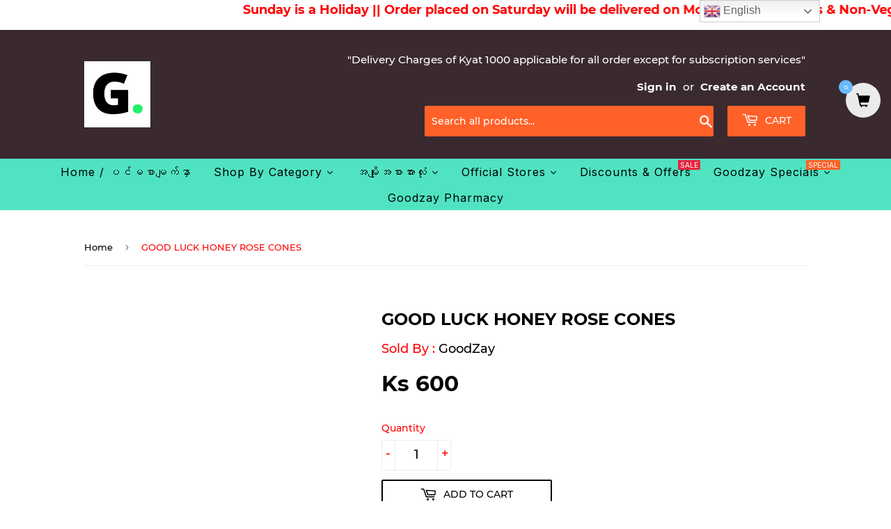

--- FILE ---
content_type: text/html; charset=utf-8
request_url: https://goodzay.com/products/good-luck-honey-rose-cones
body_size: 43198
content:
<!doctype html>
<html class="no-touch no-js" lang="en">
<head><!--Content in content_for_header -->
<!--LayoutHub-Embed--><link rel="stylesheet" href="https://fonts.googleapis.com/css?family=Poppins:100,200,300,400,500,600,700,800,900" /><link rel="stylesheet" type="text/css" href="[data-uri]" media="all">
<!--LH--><!--/LayoutHub-Embed--><script>(function(H){H.className=H.className.replace(/\bno-js\b/,'js')})(document.documentElement)</script>
  <!-- Basic page needs ================================================== -->
  <meta charset="utf-8">
  <meta http-equiv="X-UA-Compatible" content="IE=edge,chrome=1">

  
  <link rel="shortcut icon" href="//goodzay.com/cdn/shop/files/120370798_184345049933398_4368178071532014128_n_bf32eb22-e6c7-4ff6-8597-ba3c958a8d00_32x32.png?v=1624350759" type="image/png" />
  

  <!-- Title and description ================================================== -->
  <title>
  GOOD LUCK HONEY ROSE CONES &ndash; GoodZay
  </title>

  
    <meta name="description" content="GOOD LUCK HONEY ROSE CONES">
  

  <!-- Product meta ================================================== -->
  <!-- /snippets/social-meta-tags.liquid -->




<meta property="og:site_name" content="GoodZay">
<meta property="og:url" content="https://goodzay.com/products/good-luck-honey-rose-cones">
<meta property="og:title" content="GOOD LUCK HONEY ROSE CONES">
<meta property="og:type" content="product">
<meta property="og:description" content="GOOD LUCK HONEY ROSE CONES">

  <meta property="og:price:amount" content="600">
  <meta property="og:price:currency" content="MMK">

<meta property="og:image" content="http://goodzay.com/cdn/shop/files/Screenshot_2020-07-18_at_11.17.19_PM_162dc8df-ba65-483d-b216-42fc38cb303b_1200x1200.png?v=1597041513">
<meta property="og:image:secure_url" content="https://goodzay.com/cdn/shop/files/Screenshot_2020-07-18_at_11.17.19_PM_162dc8df-ba65-483d-b216-42fc38cb303b_1200x1200.png?v=1597041513">


<meta name="twitter:card" content="summary_large_image">
<meta name="twitter:title" content="GOOD LUCK HONEY ROSE CONES">
<meta name="twitter:description" content="GOOD LUCK HONEY ROSE CONES">


  <!-- CSS3 variables ================================================== -->
  <style data-shopify>
  :root {
    --color-body-text: #000000;
    --color-body: #fff;
  }
</style>


  <!-- Helpers ================================================== -->
  <link rel="canonical" href="https://goodzay.com/products/good-luck-honey-rose-cones">
  <meta name="viewport" content="width=device-width,initial-scale=1">

  <!-- CSS ================================================== -->
  <link href="//goodzay.com/cdn/shop/t/70/assets/theme.scss.css?v=142728575388251094411702463436" rel="stylesheet" type="text/css" media="all" />

  <script>

    var moneyFormat = 'Ks {{amount_no_decimals}}';

    var theme = {
      strings:{
        product:{
          unavailable: "Unavailable",
          will_be_in_stock_after:"Will be in stock after [date]",
          only_left:"Only 1 left!",
          unitPrice: "Unit price",
          unitPriceSeparator: "per"
        },
        navigation:{
          more_link: "More"
        },
        map:{
          addressError: "Error looking up that address",
          addressNoResults: "No results for that address",
          addressQueryLimit: "You have exceeded the Google API usage limit. Consider upgrading to a \u003ca href=\"https:\/\/developers.google.com\/maps\/premium\/usage-limits\"\u003ePremium Plan\u003c\/a\u003e.",
          authError: "There was a problem authenticating your Google Maps API Key."
        }
      },
      settings:{
        cartType: "modal"
      }
    };</script>

  <!-- Header hook for plugins ================================================== -->
  <script>window.performance && window.performance.mark && window.performance.mark('shopify.content_for_header.start');</script><meta id="shopify-digital-wallet" name="shopify-digital-wallet" content="/29496737923/digital_wallets/dialog">
<link rel="alternate" hreflang="x-default" href="https://goodzay.com/products/good-luck-honey-rose-cones">
<link rel="alternate" hreflang="my" href="https://goodzay.com/my/products/good-luck-honey-rose-cones">
<link rel="alternate" type="application/json+oembed" href="https://goodzay.com/products/good-luck-honey-rose-cones.oembed">
<script async="async" src="/checkouts/internal/preloads.js?locale=en-MM"></script>
<script id="shopify-features" type="application/json">{"accessToken":"c13b5bc76514908bbd1fcbe5f213fe81","betas":["rich-media-storefront-analytics"],"domain":"goodzay.com","predictiveSearch":true,"shopId":29496737923,"locale":"en"}</script>
<script>var Shopify = Shopify || {};
Shopify.shop = "goodzaynew.myshopify.com";
Shopify.locale = "en";
Shopify.currency = {"active":"MMK","rate":"1.0"};
Shopify.country = "MM";
Shopify.theme = {"name":"Scrolling Issue Tuesday to Friday copy","id":126531469479,"schema_name":"Supply","schema_version":"9.5.1","theme_store_id":679,"role":"main"};
Shopify.theme.handle = "null";
Shopify.theme.style = {"id":null,"handle":null};
Shopify.cdnHost = "goodzay.com/cdn";
Shopify.routes = Shopify.routes || {};
Shopify.routes.root = "/";</script>
<script type="module">!function(o){(o.Shopify=o.Shopify||{}).modules=!0}(window);</script>
<script>!function(o){function n(){var o=[];function n(){o.push(Array.prototype.slice.apply(arguments))}return n.q=o,n}var t=o.Shopify=o.Shopify||{};t.loadFeatures=n(),t.autoloadFeatures=n()}(window);</script>
<script id="shop-js-analytics" type="application/json">{"pageType":"product"}</script>
<script defer="defer" async type="module" src="//goodzay.com/cdn/shopifycloud/shop-js/modules/v2/client.init-shop-cart-sync_DtuiiIyl.en.esm.js"></script>
<script defer="defer" async type="module" src="//goodzay.com/cdn/shopifycloud/shop-js/modules/v2/chunk.common_CUHEfi5Q.esm.js"></script>
<script type="module">
  await import("//goodzay.com/cdn/shopifycloud/shop-js/modules/v2/client.init-shop-cart-sync_DtuiiIyl.en.esm.js");
await import("//goodzay.com/cdn/shopifycloud/shop-js/modules/v2/chunk.common_CUHEfi5Q.esm.js");

  window.Shopify.SignInWithShop?.initShopCartSync?.({"fedCMEnabled":true,"windoidEnabled":true});

</script>
<script>(function() {
  var isLoaded = false;
  function asyncLoad() {
    if (isLoaded) return;
    isLoaded = true;
    var urls = ["https:\/\/app.layouthub.com\/shopify\/layouthub.js?shop=goodzaynew.myshopify.com","https:\/\/cdn.shopify.com\/s\/files\/1\/0294\/9673\/7923\/t\/38\/assets\/globo.options.init.js?v=1611342773\u0026shop=goodzaynew.myshopify.com","https:\/\/acdn.goldendev.win\/shopify\/add-to-cart\/js\/add-to-cart.js?shop=goodzaynew.myshopify.com","https:\/\/gtranslate.io\/shopify\/gtranslate.js?shop=goodzaynew.myshopify.com","https:\/\/cdn.shopify.com\/s\/files\/1\/0294\/9673\/7923\/t\/70\/assets\/shopneybanner_script.js?v=1701866801\u0026shop=goodzaynew.myshopify.com","https:\/\/cdn.hextom.com\/js\/quickannouncementbar.js?shop=goodzaynew.myshopify.com"];
    for (var i = 0; i < urls.length; i++) {
      var s = document.createElement('script');
      s.type = 'text/javascript';
      s.async = true;
      s.src = urls[i];
      var x = document.getElementsByTagName('script')[0];
      x.parentNode.insertBefore(s, x);
    }
  };
  if(window.attachEvent) {
    window.attachEvent('onload', asyncLoad);
  } else {
    window.addEventListener('load', asyncLoad, false);
  }
})();</script>
<script id="__st">var __st={"a":29496737923,"offset":-18000,"reqid":"abf3168e-8a4f-40a7-be68-4c15a1c92df7-1767339754","pageurl":"goodzay.com\/products\/good-luck-honey-rose-cones","u":"f0824ff328b7","p":"product","rtyp":"product","rid":6114826616999};</script>
<script>window.ShopifyPaypalV4VisibilityTracking = true;</script>
<script id="captcha-bootstrap">!function(){'use strict';const t='contact',e='account',n='new_comment',o=[[t,t],['blogs',n],['comments',n],[t,'customer']],c=[[e,'customer_login'],[e,'guest_login'],[e,'recover_customer_password'],[e,'create_customer']],r=t=>t.map((([t,e])=>`form[action*='/${t}']:not([data-nocaptcha='true']) input[name='form_type'][value='${e}']`)).join(','),a=t=>()=>t?[...document.querySelectorAll(t)].map((t=>t.form)):[];function s(){const t=[...o],e=r(t);return a(e)}const i='password',u='form_key',d=['recaptcha-v3-token','g-recaptcha-response','h-captcha-response',i],f=()=>{try{return window.sessionStorage}catch{return}},m='__shopify_v',_=t=>t.elements[u];function p(t,e,n=!1){try{const o=window.sessionStorage,c=JSON.parse(o.getItem(e)),{data:r}=function(t){const{data:e,action:n}=t;return t[m]||n?{data:e,action:n}:{data:t,action:n}}(c);for(const[e,n]of Object.entries(r))t.elements[e]&&(t.elements[e].value=n);n&&o.removeItem(e)}catch(o){console.error('form repopulation failed',{error:o})}}const l='form_type',E='cptcha';function T(t){t.dataset[E]=!0}const w=window,h=w.document,L='Shopify',v='ce_forms',y='captcha';let A=!1;((t,e)=>{const n=(g='f06e6c50-85a8-45c8-87d0-21a2b65856fe',I='https://cdn.shopify.com/shopifycloud/storefront-forms-hcaptcha/ce_storefront_forms_captcha_hcaptcha.v1.5.2.iife.js',D={infoText:'Protected by hCaptcha',privacyText:'Privacy',termsText:'Terms'},(t,e,n)=>{const o=w[L][v],c=o.bindForm;if(c)return c(t,g,e,D).then(n);var r;o.q.push([[t,g,e,D],n]),r=I,A||(h.body.append(Object.assign(h.createElement('script'),{id:'captcha-provider',async:!0,src:r})),A=!0)});var g,I,D;w[L]=w[L]||{},w[L][v]=w[L][v]||{},w[L][v].q=[],w[L][y]=w[L][y]||{},w[L][y].protect=function(t,e){n(t,void 0,e),T(t)},Object.freeze(w[L][y]),function(t,e,n,w,h,L){const[v,y,A,g]=function(t,e,n){const i=e?o:[],u=t?c:[],d=[...i,...u],f=r(d),m=r(i),_=r(d.filter((([t,e])=>n.includes(e))));return[a(f),a(m),a(_),s()]}(w,h,L),I=t=>{const e=t.target;return e instanceof HTMLFormElement?e:e&&e.form},D=t=>v().includes(t);t.addEventListener('submit',(t=>{const e=I(t);if(!e)return;const n=D(e)&&!e.dataset.hcaptchaBound&&!e.dataset.recaptchaBound,o=_(e),c=g().includes(e)&&(!o||!o.value);(n||c)&&t.preventDefault(),c&&!n&&(function(t){try{if(!f())return;!function(t){const e=f();if(!e)return;const n=_(t);if(!n)return;const o=n.value;o&&e.removeItem(o)}(t);const e=Array.from(Array(32),(()=>Math.random().toString(36)[2])).join('');!function(t,e){_(t)||t.append(Object.assign(document.createElement('input'),{type:'hidden',name:u})),t.elements[u].value=e}(t,e),function(t,e){const n=f();if(!n)return;const o=[...t.querySelectorAll(`input[type='${i}']`)].map((({name:t})=>t)),c=[...d,...o],r={};for(const[a,s]of new FormData(t).entries())c.includes(a)||(r[a]=s);n.setItem(e,JSON.stringify({[m]:1,action:t.action,data:r}))}(t,e)}catch(e){console.error('failed to persist form',e)}}(e),e.submit())}));const S=(t,e)=>{t&&!t.dataset[E]&&(n(t,e.some((e=>e===t))),T(t))};for(const o of['focusin','change'])t.addEventListener(o,(t=>{const e=I(t);D(e)&&S(e,y())}));const B=e.get('form_key'),M=e.get(l),P=B&&M;t.addEventListener('DOMContentLoaded',(()=>{const t=y();if(P)for(const e of t)e.elements[l].value===M&&p(e,B);[...new Set([...A(),...v().filter((t=>'true'===t.dataset.shopifyCaptcha))])].forEach((e=>S(e,t)))}))}(h,new URLSearchParams(w.location.search),n,t,e,['guest_login'])})(!0,!1)}();</script>
<script integrity="sha256-4kQ18oKyAcykRKYeNunJcIwy7WH5gtpwJnB7kiuLZ1E=" data-source-attribution="shopify.loadfeatures" defer="defer" src="//goodzay.com/cdn/shopifycloud/storefront/assets/storefront/load_feature-a0a9edcb.js" crossorigin="anonymous"></script>
<script data-source-attribution="shopify.dynamic_checkout.dynamic.init">var Shopify=Shopify||{};Shopify.PaymentButton=Shopify.PaymentButton||{isStorefrontPortableWallets:!0,init:function(){window.Shopify.PaymentButton.init=function(){};var t=document.createElement("script");t.src="https://goodzay.com/cdn/shopifycloud/portable-wallets/latest/portable-wallets.en.js",t.type="module",document.head.appendChild(t)}};
</script>
<script data-source-attribution="shopify.dynamic_checkout.buyer_consent">
  function portableWalletsHideBuyerConsent(e){var t=document.getElementById("shopify-buyer-consent"),n=document.getElementById("shopify-subscription-policy-button");t&&n&&(t.classList.add("hidden"),t.setAttribute("aria-hidden","true"),n.removeEventListener("click",e))}function portableWalletsShowBuyerConsent(e){var t=document.getElementById("shopify-buyer-consent"),n=document.getElementById("shopify-subscription-policy-button");t&&n&&(t.classList.remove("hidden"),t.removeAttribute("aria-hidden"),n.addEventListener("click",e))}window.Shopify?.PaymentButton&&(window.Shopify.PaymentButton.hideBuyerConsent=portableWalletsHideBuyerConsent,window.Shopify.PaymentButton.showBuyerConsent=portableWalletsShowBuyerConsent);
</script>
<script>
  function portableWalletsCleanup(e){e&&e.src&&console.error("Failed to load portable wallets script "+e.src);var t=document.querySelectorAll("shopify-accelerated-checkout .shopify-payment-button__skeleton, shopify-accelerated-checkout-cart .wallet-cart-button__skeleton"),e=document.getElementById("shopify-buyer-consent");for(let e=0;e<t.length;e++)t[e].remove();e&&e.remove()}function portableWalletsNotLoadedAsModule(e){e instanceof ErrorEvent&&"string"==typeof e.message&&e.message.includes("import.meta")&&"string"==typeof e.filename&&e.filename.includes("portable-wallets")&&(window.removeEventListener("error",portableWalletsNotLoadedAsModule),window.Shopify.PaymentButton.failedToLoad=e,"loading"===document.readyState?document.addEventListener("DOMContentLoaded",window.Shopify.PaymentButton.init):window.Shopify.PaymentButton.init())}window.addEventListener("error",portableWalletsNotLoadedAsModule);
</script>

<script type="module" src="https://goodzay.com/cdn/shopifycloud/portable-wallets/latest/portable-wallets.en.js" onError="portableWalletsCleanup(this)" crossorigin="anonymous"></script>
<script nomodule>
  document.addEventListener("DOMContentLoaded", portableWalletsCleanup);
</script>

<link id="shopify-accelerated-checkout-styles" rel="stylesheet" media="screen" href="https://goodzay.com/cdn/shopifycloud/portable-wallets/latest/accelerated-checkout-backwards-compat.css" crossorigin="anonymous">
<style id="shopify-accelerated-checkout-cart">
        #shopify-buyer-consent {
  margin-top: 1em;
  display: inline-block;
  width: 100%;
}

#shopify-buyer-consent.hidden {
  display: none;
}

#shopify-subscription-policy-button {
  background: none;
  border: none;
  padding: 0;
  text-decoration: underline;
  font-size: inherit;
  cursor: pointer;
}

#shopify-subscription-policy-button::before {
  box-shadow: none;
}

      </style>

<script>window.performance && window.performance.mark && window.performance.mark('shopify.content_for_header.end');</script>
  

  <script src="//goodzay.com/cdn/shop/t/70/assets/jquery-2.2.3.min.js?v=58211863146907186831631543032" type="text/javascript"></script>

  <script src="//goodzay.com/cdn/shop/t/70/assets/lazysizes.min.js?v=8147953233334221341631543033" defer="defer"></script>
  <script src="//goodzay.com/cdn/shop/t/70/assets/vendor.js?v=106177282645720727331631543039" defer="defer"></script>
  <script src="//goodzay.com/cdn/shop/t/70/assets/theme.js?v=6758430496636574751631543065" defer="defer"></script>


  
  

  <script>
        window.zoorixCartData = {
          currency: "MMK",
          currency_symbol: "K",
          
          original_total_price: 0,
          total_discount: 0,
          item_count: 0,
          items: [
              
          ]
       	  
        }
        window.Zoorix = window.Zoorix || {};
        window.Zoorix.moneyFormat = "Ks {{amount_no_decimals}}";
        window.Zoorix.moneyFormatWithCurrency = "Ks {{amount_no_decimals}} MMK";
</script>
  
<!-- Start of Judge.me Core -->
<link rel="dns-prefetch" href="https://cdn.judge.me/">
<script data-cfasync='false' class='jdgm-settings-script'>window.jdgmSettings={"pagination":5,"disable_web_reviews":false,"badge_no_review_text":"No reviews","badge_n_reviews_text":"{{ n }} review/reviews","hide_badge_preview_if_no_reviews":true,"badge_hide_text":false,"enforce_center_preview_badge":false,"widget_title":"Customer Reviews","widget_open_form_text":"Write a review","widget_close_form_text":"Cancel review","widget_refresh_page_text":"Refresh page","widget_summary_text":"Based on {{ number_of_reviews }} review/reviews","widget_no_review_text":"Be the first to write a review","widget_name_field_text":"Name","widget_verified_name_field_text":"Verified Name (public)","widget_name_placeholder_text":"Enter your name (public)","widget_required_field_error_text":"This field is required.","widget_email_field_text":"Email","widget_verified_email_field_text":"Verified Email (private, can not be edited)","widget_email_placeholder_text":"Enter your email (private)","widget_email_field_error_text":"Please enter a valid email address.","widget_rating_field_text":"Rating","widget_review_title_field_text":"Review Title","widget_review_title_placeholder_text":"Give your review a title","widget_review_body_field_text":"Review","widget_review_body_placeholder_text":"Write your comments here","widget_pictures_field_text":"Picture/Video (optional)","widget_submit_review_text":"Submit Review","widget_submit_verified_review_text":"Submit Verified Review","widget_submit_success_msg_with_auto_publish":"Thank you! Please refresh the page in a few moments to see your review. You can remove or edit your review by logging into \u003ca href='https://judge.me/login' target='_blank' rel='nofollow noopener'\u003eJudge.me\u003c/a\u003e","widget_submit_success_msg_no_auto_publish":"Thank you! Your review will be published as soon as it is approved by the shop admin. You can remove or edit your review by logging into \u003ca href='https://judge.me/login' target='_blank' rel='nofollow noopener'\u003eJudge.me\u003c/a\u003e","widget_show_default_reviews_out_of_total_text":"Showing {{ n_reviews_shown }} out of {{ n_reviews }} reviews.","widget_show_all_link_text":"Show all","widget_show_less_link_text":"Show less","widget_author_said_text":"{{ reviewer_name }} said:","widget_days_text":"{{ n }} days ago","widget_weeks_text":"{{ n }} week/weeks ago","widget_months_text":"{{ n }} month/months ago","widget_years_text":"{{ n }} year/years ago","widget_yesterday_text":"Yesterday","widget_today_text":"Today","widget_replied_text":"\u003e\u003e {{ shop_name }} replied:","widget_read_more_text":"Read more","widget_rating_filter_see_all_text":"See all reviews","widget_sorting_most_recent_text":"Most Recent","widget_sorting_highest_rating_text":"Highest Rating","widget_sorting_lowest_rating_text":"Lowest Rating","widget_sorting_with_pictures_text":"Only Pictures","widget_sorting_most_helpful_text":"Most Helpful","widget_open_question_form_text":"Ask a question","widget_reviews_subtab_text":"Reviews","widget_questions_subtab_text":"Questions","widget_question_label_text":"Question","widget_answer_label_text":"Answer","widget_question_placeholder_text":"Write your question here","widget_submit_question_text":"Submit Question","widget_question_submit_success_text":"Thank you for your question! We will notify you once it gets answered.","verified_badge_text":"Verified","verified_badge_placement":"left-of-reviewer-name","widget_hide_border":false,"widget_social_share":false,"all_reviews_include_out_of_store_products":true,"all_reviews_out_of_store_text":"(out of store)","all_reviews_product_name_prefix_text":"about","enable_review_pictures":false,"widget_product_reviews_subtab_text":"Product Reviews","widget_shop_reviews_subtab_text":"Shop Reviews","widget_sorting_pictures_first_text":"Pictures First","floating_tab_button_name":"★ Judge.me Reviews","floating_tab_title":"Let customers speak for us","floating_tab_url":"https://goodzay.com/pages/reviews","all_reviews_text_badge_text":"Customers rate us {{ shop.metafields.judgeme.all_reviews_rating | round: 1 }}/5 based on {{ shop.metafields.judgeme.all_reviews_count }} reviews.","all_reviews_text_badge_url":"https://goodzay.com/pages/reviews","featured_carousel_title":"Let customers speak for us","featured_carousel_count_text":"from {{ n }} reviews","featured_carousel_url":"https://goodzay.com/pages/reviews","featured_carousel_autoslide_interval":2,"featured_carousel_arrows_on_the_sides":true,"featured_carousel_width":85,"featured_carousel_arrow_color":"#50e3c2","verified_count_badge_url":"https://goodzay.com/pages/reviews","picture_reminder_submit_button":"Upload Pictures","widget_sorting_videos_first_text":"Videos First","widget_review_pending_text":"Pending","remove_microdata_snippet":false,"preview_badge_no_question_text":"No questions","preview_badge_n_question_text":"{{ number_of_questions }} question/questions","widget_search_bar_placeholder":"Search reviews","widget_sorting_verified_only_text":"Verified only","all_reviews_page_load_more_text":"Load More Reviews","widget_public_name_text":"displayed publicly like","default_reviewer_name_has_non_latin":true,"widget_reviewer_anonymous":"Anonymous","medals_widget_title":"Judge.me Review Medals","widget_invalid_yt_video_url_error_text":"Not a YouTube video URL","widget_max_length_field_error_text":"Please enter no more than {0} characters.","widget_load_with_code_splitting":true,"widget_ugc_title":"Made by us, Shared by you","widget_ugc_subtitle":"Tag us to see your picture featured in our page","widget_ugc_primary_button_text":"Buy Now","widget_ugc_secondary_button_text":"Load More","widget_ugc_reviews_button_text":"View Reviews","widget_rating_metafield_value_type":true,"widget_summary_average_rating_text":"{{ average_rating }} out of 5","widget_media_grid_title":"Customer photos \u0026 videos","widget_media_grid_see_more_text":"See more","widget_verified_by_judgeme_text":"Verified by Judge.me","widget_verified_by_judgeme_text_in_store_medals":"Verified by Judge.me","widget_media_field_exceed_quantity_message":"Sorry, we can only accept {{ max_media }} for one review.","widget_media_field_exceed_limit_message":"{{ file_name }} is too large, please select a {{ media_type }} less than {{ size_limit }}MB.","widget_review_submitted_text":"Review Submitted!","widget_question_submitted_text":"Question Submitted!","widget_close_form_text_question":"Cancel","widget_write_your_answer_here_text":"Write your answer here","widget_show_collected_by_judgeme":false,"widget_collected_by_judgeme_text":"collected by Judge.me","widget_load_more_text":"Load More","widget_full_review_text":"Full Review","widget_read_more_reviews_text":"Read More Reviews","widget_read_questions_text":"Read Questions","widget_questions_and_answers_text":"Questions \u0026 Answers","widget_verified_by_text":"Verified by","widget_number_of_reviews_text":"{{ number_of_reviews }} reviews","widget_back_button_text":"Back","widget_next_button_text":"Next","custom_forms_style":"vertical","preview_badge_collection_page_install_preference":true,"preview_badge_home_page_install_preference":true,"preview_badge_product_page_install_preference":true,"review_carousel_install_preference":true,"review_widget_best_location":true,"platform":"shopify","branding_url":"https://judge.me/reviews","branding_text":"Powered by Judge.me","locale":"en","reply_name":"GoodZay","widget_version":"2.1","footer":true,"autopublish":true,"review_dates":true,"enable_custom_form":false};</script> <style class='jdgm-settings-style'>.jdgm-xx{left:0}.jdgm-prev-badge[data-average-rating='0.00']{display:none !important}.jdgm-author-all-initials{display:none !important}.jdgm-author-last-initial{display:none !important}.jdgm-rev-widg__title{visibility:hidden}.jdgm-rev-widg__summary-text{visibility:hidden}.jdgm-prev-badge__text{visibility:hidden}.jdgm-rev__replier:before{content:'goodzay.com'}.jdgm-rev__prod-link-prefix:before{content:'about'}.jdgm-rev__out-of-store-text:before{content:'(out of store)'}@media only screen and (min-width: 768px){.jdgm-rev__pics .jdgm-rev_all-rev-page-picture-separator,.jdgm-rev__pics .jdgm-rev__product-picture{display:none}}@media only screen and (max-width: 768px){.jdgm-rev__pics .jdgm-rev_all-rev-page-picture-separator,.jdgm-rev__pics .jdgm-rev__product-picture{display:none}}.jdgm-verified-count-badget[data-from-snippet="true"]{display:none !important}.jdgm-all-reviews-text[data-from-snippet="true"]{display:none !important}.jdgm-medals-section[data-from-snippet="true"]{display:none !important}.jdgm-ugc-media-wrapper[data-from-snippet="true"]{display:none !important}
</style>

  
  
  
  <style class='jdgm-miracle-styles'>
  @-webkit-keyframes jdgm-spin{0%{-webkit-transform:rotate(0deg);-ms-transform:rotate(0deg);transform:rotate(0deg)}100%{-webkit-transform:rotate(359deg);-ms-transform:rotate(359deg);transform:rotate(359deg)}}@keyframes jdgm-spin{0%{-webkit-transform:rotate(0deg);-ms-transform:rotate(0deg);transform:rotate(0deg)}100%{-webkit-transform:rotate(359deg);-ms-transform:rotate(359deg);transform:rotate(359deg)}}@font-face{font-family:'JudgemeStar';src:url("[data-uri]") format("woff");font-weight:normal;font-style:normal}.jdgm-star{font-family:'JudgemeStar';display:inline !important;text-decoration:none !important;padding:0 4px 0 0 !important;margin:0 !important;font-weight:bold;opacity:1;-webkit-font-smoothing:antialiased;-moz-osx-font-smoothing:grayscale}.jdgm-star:hover{opacity:1}.jdgm-star:last-of-type{padding:0 !important}.jdgm-star.jdgm--on:before{content:"\e000"}.jdgm-star.jdgm--off:before{content:"\e001"}.jdgm-star.jdgm--half:before{content:"\e002"}.jdgm-widget *{margin:0;line-height:1.4;-webkit-box-sizing:border-box;-moz-box-sizing:border-box;box-sizing:border-box;-webkit-overflow-scrolling:touch}.jdgm-hidden{display:none !important;visibility:hidden !important}.jdgm-temp-hidden{display:none}.jdgm-spinner{width:40px;height:40px;margin:auto;border-radius:50%;border-top:2px solid #eee;border-right:2px solid #eee;border-bottom:2px solid #eee;border-left:2px solid #ccc;-webkit-animation:jdgm-spin 0.8s infinite linear;animation:jdgm-spin 0.8s infinite linear}.jdgm-prev-badge{display:block !important}

</style>


  
  
   


<script data-cfasync='false' class='jdgm-script'>
!function(e){window.jdgm=window.jdgm||{},jdgm.CDN_HOST="https://cdn.judge.me/",
jdgm.docReady=function(d){(e.attachEvent?"complete"===e.readyState:"loading"!==e.readyState)?
setTimeout(d,0):e.addEventListener("DOMContentLoaded",d)},jdgm.loadCSS=function(d,t,o,s){
!o&&jdgm.loadCSS.requestedUrls.indexOf(d)>=0||(jdgm.loadCSS.requestedUrls.push(d),
(s=e.createElement("link")).rel="stylesheet",s.class="jdgm-stylesheet",s.media="nope!",
s.href=d,s.onload=function(){this.media="all",t&&setTimeout(t)},e.body.appendChild(s))},
jdgm.loadCSS.requestedUrls=[],jdgm.docReady(function(){(window.jdgmLoadCSS||e.querySelectorAll(
".jdgm-widget, .jdgm-all-reviews-page").length>0)&&(jdgmSettings.widget_load_with_code_splitting?
parseFloat(jdgmSettings.widget_version)>=3?jdgm.loadCSS(jdgm.CDN_HOST+"widget_v3/base.css"):
jdgm.loadCSS(jdgm.CDN_HOST+"widget/base.css"):jdgm.loadCSS(jdgm.CDN_HOST+"shopify_v2.css"))})}(document);
</script>
<script async data-cfasync="false" type="text/javascript" src="https://cdn.judge.me/loader.js"></script>

<noscript><link rel="stylesheet" type="text/css" media="all" href="https://cdn.judge.me/shopify_v2.css"></noscript>
<!-- End of Judge.me Core -->


  <script src="//goodzay.com/cdn/shop/t/70/assets/qikify-auto-hide.js?v=86319126213485426121631543036" type="text/javascript"></script>
  

<script>

  if (!Array.prototype.find) {
    Object.defineProperty(Array.prototype, 'find', {
      value: function(predicate) {
        if (this == null) {
          throw TypeError('"this" is null or not defined');
        }

        var o = Object(this);

        var len = o.length >>> 0;

        if (typeof predicate !== 'function') {
          throw TypeError('predicate must be a function');
        }

        var thisArg = arguments[1];

        var k = 0;

        while (k < len) {
          var kValue = o[k];
          if (predicate.call(thisArg, kValue, k, o)) {
            return kValue;
          }
          k++;
        }

        return undefined;
      },
      configurable: true,
      writable: true
    });
  }

  (function () {

    var useInternationalDomains = false;

    function buildLanguageList() {
      var languageListJson = '[{\
"name": "English",\
"endonym_name": "English",\
"iso_code": "en",\
"primary": true,\
"flag": "//goodzay.com/cdn/shop/t/70/assets/en.png?5474",\
"domain": null\
},{\
"name": "Burmese",\
"endonym_name": "မြန်မာ",\
"iso_code": "my",\
"primary": false,\
"flag": "//goodzay.com/cdn/shop/t/70/assets/my.png?5474",\
"domain": null\
}]';
      return JSON.parse(languageListJson);
    }

    function getSavedLocale(langList) {
      var savedLocale = localStorage.getItem('translation-lab-lang');
      var sl = savedLocale ? langList.find(x => x.iso_code.toLowerCase() === savedLocale.toLowerCase()) : null;
      return sl ? sl.iso_code : null;
    }

    function getBrowserLocale(langList) {
      var browserLocale = navigator.language;
      if (browserLocale) {
        var localeParts = browserLocale.split('-');
        var bl = localeParts[0] ? langList.find(x => x.iso_code.toLowerCase().startsWith(localeParts[0])) : null;
        return bl ? bl.iso_code : null;
      } else {
        return null;
      }
    }

    function redirectUrlBuilderFunction(primaryLocale) {
      var shopDomain = 'https://goodzay.com';
      if (window.Shopify && window.Shopify.designMode) {
        shopDomain = 'https://goodzaynew.myshopify.com';
      }
      var currentLocale = 'en'.toLowerCase();
      var currentLocaleRegEx = new RegExp('^\/' + currentLocale, "ig");
      var primaryLocaleLower = primaryLocale.toLowerCase();
      var pathname = window.location.pathname;
      var queryString = window.location.search || '';
      return function build(redirectLocale) {
        if (!redirectLocale) {
          return null;
        }
        var redirectLocaleLower = redirectLocale.toLowerCase();
        if (currentLocale !== redirectLocaleLower) {
            if (useInternationalDomains) {

          }
          else {
            if (redirectLocaleLower === primaryLocaleLower) {
              return shopDomain + pathname.replace(currentLocaleRegEx, '') + queryString;
            } else if (primaryLocaleLower === currentLocale) {
              return shopDomain + '/' + redirectLocaleLower + pathname + queryString;
            } else {
              return shopDomain + '/' + pathname.replace(currentLocaleRegEx, redirectLocaleLower) + queryString;
            }
          }
        }
        return null;
      }
    }

    function getRedirectLocale(languageList) {
      var savedLocale = getSavedLocale(languageList);
      var browserLocale = getBrowserLocale(languageList);
      var preferredLocale = null;

      var redirectLocale = null;

      if (savedLocale) {
        redirectLocale = savedLocale;
      } else if (preferredLocale) {
        redirectLocale = preferredLocale;
      } else if (browserLocale) {
        redirectLocale = browserLocale;
      }
      return redirectLocale;
    }

    function configure() {
      var languageList = buildLanguageList();
      var primaryLanguage = languageList.find(function (x) { return x.primary; });
      if (!primaryLanguage && !primaryLanguage.iso_code) {
        return;
      }

      var redirectUrlBuilder = redirectUrlBuilderFunction(primaryLanguage.iso_code);

      var redirectLocale = getRedirectLocale(languageList);

      var redirectUrl = redirectUrlBuilder(redirectLocale);
      redirectUrl && window.location.assign(redirectUrl);
    }

    if (window.Shopify && window.Shopify.designMode) {
      return;
    }

    var botPatterns = "(bot|Googlebot\/|Googlebot-Mobile|Googlebot-Image|Googlebot-News|Googlebot-Video|AdsBot-Google([^-]|$)|AdsBot-Google-Mobile|Feedfetcher-Google|Mediapartners-Google|APIs-Google|Page|Speed|Insights|Lighthouse|bingbot|Slurp|exabot|ia_archiver|YandexBot|YandexImages|YandexAccessibilityBot|YandexMobileBot|YandexMetrika|YandexTurbo|YandexImageResizer|YandexVideo|YandexAdNet|YandexBlogs|YandexCalendar|YandexDirect|YandexFavicons|YaDirectFetcher|YandexForDomain|YandexMarket|YandexMedia|YandexMobileScreenShotBot|YandexNews|YandexOntoDB|YandexPagechecker|YandexPartner|YandexRCA|YandexSearchShop|YandexSitelinks|YandexSpravBot|YandexTracker|YandexVertis|YandexVerticals|YandexWebmaster|YandexScreenshotBot|Baiduspider|facebookexternalhit|Sogou|DuckDuckBot|BUbiNG|crawler4j|S[eE][mM]rushBot|Google-Adwords-Instant|BingPreview\/|Bark[rR]owler|DuckDuckGo-Favicons-Bot|AppEngine-Google|Google Web Preview|acapbot|Baidu-YunGuanCe|Feedly|Feedspot|google-xrawler|Google-Structured-Data-Testing-Tool|Google-PhysicalWeb|Google Favicon|Google-Site-Verification|Gwene|SentiBot|FreshRSS)";
    var re = new RegExp(botPatterns, 'i');
    if (!re.test(navigator.userAgent)) {
      configure();
    }

  })();
</script>

                  <script>
              if (typeof BSS_PL == 'undefined') {
                  var BSS_PL = {};
              }
              var bssPlApiServer = "https://product-labels-pro.bsscommerce.com";
              BSS_PL.customerTags = 'null';
              BSS_PL.configData = [{"name":"72hrs Delivery","priority":0,"img_url":"CE7333CC-D1A9-4246-B5A0-80AD2CF5D7D7.gif","pages":"2,4,7","enable_allowed_countries":false,"locations":"","position":0,"fixed_percent":1,"width":80,"height":80,"product_type":1,"product":"","variant":null,"collection":"273332469927","collection_image":null,"inventory":0,"tags":"","excludeTags":null,"enable_visibility_date":false,"from_date":null,"to_date":null,"enable_discount_range":false,"discount_type":1,"discount_from":null,"discount_to":null,"public_img_url":"https://cdn.shopify.com/s/files/1/0294/9673/7923/t/57/assets/CE7333CC_D1A9_4246_B5A0_80AD2CF5D7D7_gif?v=1628010921","label_text":"72hrs%20Delivery","label_text_color":"#ffffff","label_text_font_size":12,"label_text_background_color":"#cd523c","label_text_no_image":1,"label_text_in_stock":"In Stock","label_text_out_stock":"Sold out","label_shadow":9,"label_opacity":100,"label_border_radius":0,"label_text_style":0,"label_shadow_color":"#d09a9a","label_text_enable":1,"related_product_tag":null,"customer_tags":null,"exclude_customer_tags":null,"customer_type":"allcustomers","collection_image_type":null,"label_on_image":"2","first_image_tags":null,"label_type":2,"badge_type":0,"custom_selector":"{\"productPageSelector\":\"\",\"collectionPageSelector\":\"\",\"otherPageSelector\":\"\"}","margin_top":1,"margin_bottom":0,"mobile_config_label_enable":0,"mobile_height_label":null,"mobile_width_label":null,"mobile_font_size_label":null,"label_text_id":21479,"emoji":null,"emoji_position":null,"transparent_background":null,"custom_page":null,"check_custom_page":null,"label_unlimited_top":33,"label_unlimited_left":33,"label_unlimited_width":30,"label_unlimited_height":30,"margin_left":0,"instock":null,"enable_price_range":0,"price_range_from":null,"price_range_to":null,"enable_product_publish":0,"product_publish_from":null,"product_publish_to":null,"enable_countdown_timer":0,"option_format_countdown":0,"countdown_time":null,"option_end_countdown":null,"start_day_countdown":null,"public_url_s3":"https://shopify-production-product-labels.s3.us-east-2.amazonaws.com/public/static/base/images/customer/2489/CE7333CC-D1A9-4246-B5A0-80AD2CF5D7D7.gif","enable_visibility_period":0,"visibility_period":0,"createdAt":"2021-08-03T16:49:41.000Z"},{"name":"72hrs Delivery (product page)","priority":0,"img_url":"","pages":"1","enable_allowed_countries":false,"locations":"","position":0,"fixed_percent":1,"width":30,"height":80,"product_type":1,"product":"","variant":null,"collection":"273332469927","collection_image":null,"inventory":0,"tags":"","excludeTags":null,"enable_visibility_date":false,"from_date":null,"to_date":null,"enable_discount_range":false,"discount_type":1,"discount_from":null,"discount_to":null,"public_img_url":"","label_text":"72hrs%20Delivery","label_text_color":"#ffffff","label_text_font_size":12,"label_text_background_color":"#cd523c","label_text_no_image":1,"label_text_in_stock":"In Stock","label_text_out_stock":"Sold out","label_shadow":9,"label_opacity":100,"label_border_radius":0,"label_text_style":0,"label_shadow_color":"#d09a9a","label_text_enable":1,"related_product_tag":null,"customer_tags":null,"exclude_customer_tags":null,"customer_type":"allcustomers","collection_image_type":null,"label_on_image":"2","first_image_tags":null,"label_type":2,"badge_type":0,"custom_selector":"{\"productPageSelector\":\"\",\"collectionPageSelector\":\"\",\"otherPageSelector\":\"\"}","margin_top":1,"margin_bottom":0,"mobile_config_label_enable":0,"mobile_height_label":null,"mobile_width_label":null,"mobile_font_size_label":null,"label_text_id":21499,"emoji":null,"emoji_position":null,"transparent_background":null,"custom_page":null,"check_custom_page":null,"label_unlimited_top":33,"label_unlimited_left":33,"label_unlimited_width":30,"label_unlimited_height":30,"margin_left":0,"instock":null,"enable_price_range":0,"price_range_from":null,"price_range_to":null,"enable_product_publish":0,"product_publish_from":null,"product_publish_to":null,"enable_countdown_timer":0,"option_format_countdown":0,"countdown_time":null,"option_end_countdown":null,"start_day_countdown":null,"public_url_s3":"","enable_visibility_period":0,"visibility_period":0,"createdAt":"2021-08-04T05:18:41.000Z"}];
              BSS_PL.storeId = 10184;
              BSS_PL.currentPlan = "false";
              BSS_PL.storeIdCustomOld = "10678";
              BSS_PL.storeIdOldWIthPriority = "12200";
              </script>
          <style>
.homepage-slideshow .slick-slide .bss_pl_img {
    visibility: hidden !important;
}
</style>
                    <link href="//goodzay.com/cdn/shop/t/70/assets/sectionhub.scss.css?v=154982060105365834041701320345" rel="stylesheet" type="text/css" media="all" />
  










<!-- BEGIN app block: shopify://apps/ta-labels-badges/blocks/bss-pl-config-data/91bfe765-b604-49a1-805e-3599fa600b24 --><script
    id='bss-pl-config-data'
>
	let TAE_StoreId = "";
	if (typeof BSS_PL == 'undefined' || TAE_StoreId !== "") {
  		var BSS_PL = {};
		BSS_PL.storeId = null;
		BSS_PL.currentPlan = null;
		BSS_PL.apiServerProduction = null;
		BSS_PL.publicAccessToken = null;
		BSS_PL.customerTags = "null";
		BSS_PL.customerId = "null";
		BSS_PL.storeIdCustomOld = null;
		BSS_PL.storeIdOldWIthPriority = null;
		BSS_PL.storeIdOptimizeAppendLabel = null
		BSS_PL.optimizeCodeIds = null; 
		BSS_PL.extendedFeatureIds = null;
		BSS_PL.integration = null;
		BSS_PL.settingsData  = null;
		BSS_PL.configProductMetafields = null;
		BSS_PL.configVariantMetafields = null;
		
		BSS_PL.configData = [].concat();

		
		BSS_PL.configDataBanner = [].concat();

		
		BSS_PL.configDataPopup = [].concat();

		
		BSS_PL.configDataLabelGroup = [].concat();
		
		
		BSS_PL.collectionID = ``;
		BSS_PL.collectionHandle = ``;
		BSS_PL.collectionTitle = ``;

		
		BSS_PL.conditionConfigData = [].concat();
	}
</script>




<style>
    
    
</style>

<script>
    function bssLoadScripts(src, callback, isDefer = false) {
        const scriptTag = document.createElement('script');
        document.head.appendChild(scriptTag);
        scriptTag.src = src;
        if (isDefer) {
            scriptTag.defer = true;
        } else {
            scriptTag.async = true;
        }
        if (callback) {
            scriptTag.addEventListener('load', function () {
                callback();
            });
        }
    }
    const scriptUrls = [
        "https://cdn.shopify.com/extensions/019b723e-8bc1-7566-8663-5732b167cb62/product-label-547/assets/bss-pl-init-helper.js",
        "https://cdn.shopify.com/extensions/019b723e-8bc1-7566-8663-5732b167cb62/product-label-547/assets/bss-pl-init-config-run-scripts.js",
    ];
    Promise.all(scriptUrls.map((script) => new Promise((resolve) => bssLoadScripts(script, resolve)))).then((res) => {
        console.log('BSS scripts loaded');
        window.bssScriptsLoaded = true;
    });

	function bssInitScripts() {
		if (BSS_PL.configData.length) {
			const enabledFeature = [
				{ type: 1, script: "https://cdn.shopify.com/extensions/019b723e-8bc1-7566-8663-5732b167cb62/product-label-547/assets/bss-pl-init-for-label.js" },
				{ type: 2, badge: [0, 7, 8], script: "https://cdn.shopify.com/extensions/019b723e-8bc1-7566-8663-5732b167cb62/product-label-547/assets/bss-pl-init-for-badge-product-name.js" },
				{ type: 2, badge: [1, 11], script: "https://cdn.shopify.com/extensions/019b723e-8bc1-7566-8663-5732b167cb62/product-label-547/assets/bss-pl-init-for-badge-product-image.js" },
				{ type: 2, badge: 2, script: "https://cdn.shopify.com/extensions/019b723e-8bc1-7566-8663-5732b167cb62/product-label-547/assets/bss-pl-init-for-badge-custom-selector.js" },
				{ type: 2, badge: [3, 9, 10], script: "https://cdn.shopify.com/extensions/019b723e-8bc1-7566-8663-5732b167cb62/product-label-547/assets/bss-pl-init-for-badge-price.js" },
				{ type: 2, badge: 4, script: "https://cdn.shopify.com/extensions/019b723e-8bc1-7566-8663-5732b167cb62/product-label-547/assets/bss-pl-init-for-badge-add-to-cart-btn.js" },
				{ type: 2, badge: 5, script: "https://cdn.shopify.com/extensions/019b723e-8bc1-7566-8663-5732b167cb62/product-label-547/assets/bss-pl-init-for-badge-quantity-box.js" },
				{ type: 2, badge: 6, script: "https://cdn.shopify.com/extensions/019b723e-8bc1-7566-8663-5732b167cb62/product-label-547/assets/bss-pl-init-for-badge-buy-it-now-btn.js" }
			]
				.filter(({ type, badge }) => BSS_PL.configData.some(item => item.label_type === type && (badge === undefined || (Array.isArray(badge) ? badge.includes(item.badge_type) : item.badge_type === badge))) || (type === 1 && BSS_PL.configDataLabelGroup && BSS_PL.configDataLabelGroup.length))
				.map(({ script }) => script);
				
            enabledFeature.forEach((src) => bssLoadScripts(src));

            if (enabledFeature.length) {
                const src = "https://cdn.shopify.com/extensions/019b723e-8bc1-7566-8663-5732b167cb62/product-label-547/assets/bss-product-label-js.js";
                bssLoadScripts(src);
            }
        }

        if (BSS_PL.configDataBanner && BSS_PL.configDataBanner.length) {
            const src = "https://cdn.shopify.com/extensions/019b723e-8bc1-7566-8663-5732b167cb62/product-label-547/assets/bss-product-label-banner.js";
            bssLoadScripts(src);
        }

        if (BSS_PL.configDataPopup && BSS_PL.configDataPopup.length) {
            const src = "https://cdn.shopify.com/extensions/019b723e-8bc1-7566-8663-5732b167cb62/product-label-547/assets/bss-product-label-popup.js";
            bssLoadScripts(src);
        }

        if (window.location.search.includes('bss-pl-custom-selector')) {
            const src = "https://cdn.shopify.com/extensions/019b723e-8bc1-7566-8663-5732b167cb62/product-label-547/assets/bss-product-label-custom-position.js";
            bssLoadScripts(src, null, true);
        }
    }
    bssInitScripts();
</script>


<!-- END app block --><link href="https://cdn.shopify.com/extensions/019b723e-8bc1-7566-8663-5732b167cb62/product-label-547/assets/bss-pl-style.min.css" rel="stylesheet" type="text/css" media="all">
<link href="https://monorail-edge.shopifysvc.com" rel="dns-prefetch">
<script>(function(){if ("sendBeacon" in navigator && "performance" in window) {try {var session_token_from_headers = performance.getEntriesByType('navigation')[0].serverTiming.find(x => x.name == '_s').description;} catch {var session_token_from_headers = undefined;}var session_cookie_matches = document.cookie.match(/_shopify_s=([^;]*)/);var session_token_from_cookie = session_cookie_matches && session_cookie_matches.length === 2 ? session_cookie_matches[1] : "";var session_token = session_token_from_headers || session_token_from_cookie || "";function handle_abandonment_event(e) {var entries = performance.getEntries().filter(function(entry) {return /monorail-edge.shopifysvc.com/.test(entry.name);});if (!window.abandonment_tracked && entries.length === 0) {window.abandonment_tracked = true;var currentMs = Date.now();var navigation_start = performance.timing.navigationStart;var payload = {shop_id: 29496737923,url: window.location.href,navigation_start,duration: currentMs - navigation_start,session_token,page_type: "product"};window.navigator.sendBeacon("https://monorail-edge.shopifysvc.com/v1/produce", JSON.stringify({schema_id: "online_store_buyer_site_abandonment/1.1",payload: payload,metadata: {event_created_at_ms: currentMs,event_sent_at_ms: currentMs}}));}}window.addEventListener('pagehide', handle_abandonment_event);}}());</script>
<script id="web-pixels-manager-setup">(function e(e,d,r,n,o){if(void 0===o&&(o={}),!Boolean(null===(a=null===(i=window.Shopify)||void 0===i?void 0:i.analytics)||void 0===a?void 0:a.replayQueue)){var i,a;window.Shopify=window.Shopify||{};var t=window.Shopify;t.analytics=t.analytics||{};var s=t.analytics;s.replayQueue=[],s.publish=function(e,d,r){return s.replayQueue.push([e,d,r]),!0};try{self.performance.mark("wpm:start")}catch(e){}var l=function(){var e={modern:/Edge?\/(1{2}[4-9]|1[2-9]\d|[2-9]\d{2}|\d{4,})\.\d+(\.\d+|)|Firefox\/(1{2}[4-9]|1[2-9]\d|[2-9]\d{2}|\d{4,})\.\d+(\.\d+|)|Chrom(ium|e)\/(9{2}|\d{3,})\.\d+(\.\d+|)|(Maci|X1{2}).+ Version\/(15\.\d+|(1[6-9]|[2-9]\d|\d{3,})\.\d+)([,.]\d+|)( \(\w+\)|)( Mobile\/\w+|) Safari\/|Chrome.+OPR\/(9{2}|\d{3,})\.\d+\.\d+|(CPU[ +]OS|iPhone[ +]OS|CPU[ +]iPhone|CPU IPhone OS|CPU iPad OS)[ +]+(15[._]\d+|(1[6-9]|[2-9]\d|\d{3,})[._]\d+)([._]\d+|)|Android:?[ /-](13[3-9]|1[4-9]\d|[2-9]\d{2}|\d{4,})(\.\d+|)(\.\d+|)|Android.+Firefox\/(13[5-9]|1[4-9]\d|[2-9]\d{2}|\d{4,})\.\d+(\.\d+|)|Android.+Chrom(ium|e)\/(13[3-9]|1[4-9]\d|[2-9]\d{2}|\d{4,})\.\d+(\.\d+|)|SamsungBrowser\/([2-9]\d|\d{3,})\.\d+/,legacy:/Edge?\/(1[6-9]|[2-9]\d|\d{3,})\.\d+(\.\d+|)|Firefox\/(5[4-9]|[6-9]\d|\d{3,})\.\d+(\.\d+|)|Chrom(ium|e)\/(5[1-9]|[6-9]\d|\d{3,})\.\d+(\.\d+|)([\d.]+$|.*Safari\/(?![\d.]+ Edge\/[\d.]+$))|(Maci|X1{2}).+ Version\/(10\.\d+|(1[1-9]|[2-9]\d|\d{3,})\.\d+)([,.]\d+|)( \(\w+\)|)( Mobile\/\w+|) Safari\/|Chrome.+OPR\/(3[89]|[4-9]\d|\d{3,})\.\d+\.\d+|(CPU[ +]OS|iPhone[ +]OS|CPU[ +]iPhone|CPU IPhone OS|CPU iPad OS)[ +]+(10[._]\d+|(1[1-9]|[2-9]\d|\d{3,})[._]\d+)([._]\d+|)|Android:?[ /-](13[3-9]|1[4-9]\d|[2-9]\d{2}|\d{4,})(\.\d+|)(\.\d+|)|Mobile Safari.+OPR\/([89]\d|\d{3,})\.\d+\.\d+|Android.+Firefox\/(13[5-9]|1[4-9]\d|[2-9]\d{2}|\d{4,})\.\d+(\.\d+|)|Android.+Chrom(ium|e)\/(13[3-9]|1[4-9]\d|[2-9]\d{2}|\d{4,})\.\d+(\.\d+|)|Android.+(UC? ?Browser|UCWEB|U3)[ /]?(15\.([5-9]|\d{2,})|(1[6-9]|[2-9]\d|\d{3,})\.\d+)\.\d+|SamsungBrowser\/(5\.\d+|([6-9]|\d{2,})\.\d+)|Android.+MQ{2}Browser\/(14(\.(9|\d{2,})|)|(1[5-9]|[2-9]\d|\d{3,})(\.\d+|))(\.\d+|)|K[Aa][Ii]OS\/(3\.\d+|([4-9]|\d{2,})\.\d+)(\.\d+|)/},d=e.modern,r=e.legacy,n=navigator.userAgent;return n.match(d)?"modern":n.match(r)?"legacy":"unknown"}(),u="modern"===l?"modern":"legacy",c=(null!=n?n:{modern:"",legacy:""})[u],f=function(e){return[e.baseUrl,"/wpm","/b",e.hashVersion,"modern"===e.buildTarget?"m":"l",".js"].join("")}({baseUrl:d,hashVersion:r,buildTarget:u}),m=function(e){var d=e.version,r=e.bundleTarget,n=e.surface,o=e.pageUrl,i=e.monorailEndpoint;return{emit:function(e){var a=e.status,t=e.errorMsg,s=(new Date).getTime(),l=JSON.stringify({metadata:{event_sent_at_ms:s},events:[{schema_id:"web_pixels_manager_load/3.1",payload:{version:d,bundle_target:r,page_url:o,status:a,surface:n,error_msg:t},metadata:{event_created_at_ms:s}}]});if(!i)return console&&console.warn&&console.warn("[Web Pixels Manager] No Monorail endpoint provided, skipping logging."),!1;try{return self.navigator.sendBeacon.bind(self.navigator)(i,l)}catch(e){}var u=new XMLHttpRequest;try{return u.open("POST",i,!0),u.setRequestHeader("Content-Type","text/plain"),u.send(l),!0}catch(e){return console&&console.warn&&console.warn("[Web Pixels Manager] Got an unhandled error while logging to Monorail."),!1}}}}({version:r,bundleTarget:l,surface:e.surface,pageUrl:self.location.href,monorailEndpoint:e.monorailEndpoint});try{o.browserTarget=l,function(e){var d=e.src,r=e.async,n=void 0===r||r,o=e.onload,i=e.onerror,a=e.sri,t=e.scriptDataAttributes,s=void 0===t?{}:t,l=document.createElement("script"),u=document.querySelector("head"),c=document.querySelector("body");if(l.async=n,l.src=d,a&&(l.integrity=a,l.crossOrigin="anonymous"),s)for(var f in s)if(Object.prototype.hasOwnProperty.call(s,f))try{l.dataset[f]=s[f]}catch(e){}if(o&&l.addEventListener("load",o),i&&l.addEventListener("error",i),u)u.appendChild(l);else{if(!c)throw new Error("Did not find a head or body element to append the script");c.appendChild(l)}}({src:f,async:!0,onload:function(){if(!function(){var e,d;return Boolean(null===(d=null===(e=window.Shopify)||void 0===e?void 0:e.analytics)||void 0===d?void 0:d.initialized)}()){var d=window.webPixelsManager.init(e)||void 0;if(d){var r=window.Shopify.analytics;r.replayQueue.forEach((function(e){var r=e[0],n=e[1],o=e[2];d.publishCustomEvent(r,n,o)})),r.replayQueue=[],r.publish=d.publishCustomEvent,r.visitor=d.visitor,r.initialized=!0}}},onerror:function(){return m.emit({status:"failed",errorMsg:"".concat(f," has failed to load")})},sri:function(e){var d=/^sha384-[A-Za-z0-9+/=]+$/;return"string"==typeof e&&d.test(e)}(c)?c:"",scriptDataAttributes:o}),m.emit({status:"loading"})}catch(e){m.emit({status:"failed",errorMsg:(null==e?void 0:e.message)||"Unknown error"})}}})({shopId: 29496737923,storefrontBaseUrl: "https://goodzay.com",extensionsBaseUrl: "https://extensions.shopifycdn.com/cdn/shopifycloud/web-pixels-manager",monorailEndpoint: "https://monorail-edge.shopifysvc.com/unstable/produce_batch",surface: "storefront-renderer",enabledBetaFlags: ["2dca8a86","a0d5f9d2"],webPixelsConfigList: [{"id":"981336314","configuration":"{\"webPixelName\":\"Judge.me\"}","eventPayloadVersion":"v1","runtimeContext":"STRICT","scriptVersion":"34ad157958823915625854214640f0bf","type":"APP","apiClientId":683015,"privacyPurposes":["ANALYTICS"],"dataSharingAdjustments":{"protectedCustomerApprovalScopes":["read_customer_email","read_customer_name","read_customer_personal_data","read_customer_phone"]}},{"id":"65306874","eventPayloadVersion":"v1","runtimeContext":"LAX","scriptVersion":"1","type":"CUSTOM","privacyPurposes":["MARKETING"],"name":"Meta pixel (migrated)"},{"id":"shopify-app-pixel","configuration":"{}","eventPayloadVersion":"v1","runtimeContext":"STRICT","scriptVersion":"0450","apiClientId":"shopify-pixel","type":"APP","privacyPurposes":["ANALYTICS","MARKETING"]},{"id":"shopify-custom-pixel","eventPayloadVersion":"v1","runtimeContext":"LAX","scriptVersion":"0450","apiClientId":"shopify-pixel","type":"CUSTOM","privacyPurposes":["ANALYTICS","MARKETING"]}],isMerchantRequest: false,initData: {"shop":{"name":"GoodZay","paymentSettings":{"currencyCode":"MMK"},"myshopifyDomain":"goodzaynew.myshopify.com","countryCode":"MM","storefrontUrl":"https:\/\/goodzay.com"},"customer":null,"cart":null,"checkout":null,"productVariants":[{"price":{"amount":600.0,"currencyCode":"MMK"},"product":{"title":"GOOD LUCK HONEY ROSE CONES","vendor":"GoodZay","id":"6114826616999","untranslatedTitle":"GOOD LUCK HONEY ROSE CONES","url":"\/products\/good-luck-honey-rose-cones","type":"Worship Itmes"},"id":"37569709867175","image":null,"sku":"GZ-3324","title":"Default Title","untranslatedTitle":"Default Title"}],"purchasingCompany":null},},"https://goodzay.com/cdn","da62cc92w68dfea28pcf9825a4m392e00d0",{"modern":"","legacy":""},{"shopId":"29496737923","storefrontBaseUrl":"https:\/\/goodzay.com","extensionBaseUrl":"https:\/\/extensions.shopifycdn.com\/cdn\/shopifycloud\/web-pixels-manager","surface":"storefront-renderer","enabledBetaFlags":"[\"2dca8a86\", \"a0d5f9d2\"]","isMerchantRequest":"false","hashVersion":"da62cc92w68dfea28pcf9825a4m392e00d0","publish":"custom","events":"[[\"page_viewed\",{}],[\"product_viewed\",{\"productVariant\":{\"price\":{\"amount\":600.0,\"currencyCode\":\"MMK\"},\"product\":{\"title\":\"GOOD LUCK HONEY ROSE CONES\",\"vendor\":\"GoodZay\",\"id\":\"6114826616999\",\"untranslatedTitle\":\"GOOD LUCK HONEY ROSE CONES\",\"url\":\"\/products\/good-luck-honey-rose-cones\",\"type\":\"Worship Itmes\"},\"id\":\"37569709867175\",\"image\":null,\"sku\":\"GZ-3324\",\"title\":\"Default Title\",\"untranslatedTitle\":\"Default Title\"}}]]"});</script><script>
  window.ShopifyAnalytics = window.ShopifyAnalytics || {};
  window.ShopifyAnalytics.meta = window.ShopifyAnalytics.meta || {};
  window.ShopifyAnalytics.meta.currency = 'MMK';
  var meta = {"product":{"id":6114826616999,"gid":"gid:\/\/shopify\/Product\/6114826616999","vendor":"GoodZay","type":"Worship Itmes","handle":"good-luck-honey-rose-cones","variants":[{"id":37569709867175,"price":60000,"name":"GOOD LUCK HONEY ROSE CONES","public_title":null,"sku":"GZ-3324"}],"remote":false},"page":{"pageType":"product","resourceType":"product","resourceId":6114826616999,"requestId":"abf3168e-8a4f-40a7-be68-4c15a1c92df7-1767339754"}};
  for (var attr in meta) {
    window.ShopifyAnalytics.meta[attr] = meta[attr];
  }
</script>
<script class="analytics">
  (function () {
    var customDocumentWrite = function(content) {
      var jquery = null;

      if (window.jQuery) {
        jquery = window.jQuery;
      } else if (window.Checkout && window.Checkout.$) {
        jquery = window.Checkout.$;
      }

      if (jquery) {
        jquery('body').append(content);
      }
    };

    var hasLoggedConversion = function(token) {
      if (token) {
        return document.cookie.indexOf('loggedConversion=' + token) !== -1;
      }
      return false;
    }

    var setCookieIfConversion = function(token) {
      if (token) {
        var twoMonthsFromNow = new Date(Date.now());
        twoMonthsFromNow.setMonth(twoMonthsFromNow.getMonth() + 2);

        document.cookie = 'loggedConversion=' + token + '; expires=' + twoMonthsFromNow;
      }
    }

    var trekkie = window.ShopifyAnalytics.lib = window.trekkie = window.trekkie || [];
    if (trekkie.integrations) {
      return;
    }
    trekkie.methods = [
      'identify',
      'page',
      'ready',
      'track',
      'trackForm',
      'trackLink'
    ];
    trekkie.factory = function(method) {
      return function() {
        var args = Array.prototype.slice.call(arguments);
        args.unshift(method);
        trekkie.push(args);
        return trekkie;
      };
    };
    for (var i = 0; i < trekkie.methods.length; i++) {
      var key = trekkie.methods[i];
      trekkie[key] = trekkie.factory(key);
    }
    trekkie.load = function(config) {
      trekkie.config = config || {};
      trekkie.config.initialDocumentCookie = document.cookie;
      var first = document.getElementsByTagName('script')[0];
      var script = document.createElement('script');
      script.type = 'text/javascript';
      script.onerror = function(e) {
        var scriptFallback = document.createElement('script');
        scriptFallback.type = 'text/javascript';
        scriptFallback.onerror = function(error) {
                var Monorail = {
      produce: function produce(monorailDomain, schemaId, payload) {
        var currentMs = new Date().getTime();
        var event = {
          schema_id: schemaId,
          payload: payload,
          metadata: {
            event_created_at_ms: currentMs,
            event_sent_at_ms: currentMs
          }
        };
        return Monorail.sendRequest("https://" + monorailDomain + "/v1/produce", JSON.stringify(event));
      },
      sendRequest: function sendRequest(endpointUrl, payload) {
        // Try the sendBeacon API
        if (window && window.navigator && typeof window.navigator.sendBeacon === 'function' && typeof window.Blob === 'function' && !Monorail.isIos12()) {
          var blobData = new window.Blob([payload], {
            type: 'text/plain'
          });

          if (window.navigator.sendBeacon(endpointUrl, blobData)) {
            return true;
          } // sendBeacon was not successful

        } // XHR beacon

        var xhr = new XMLHttpRequest();

        try {
          xhr.open('POST', endpointUrl);
          xhr.setRequestHeader('Content-Type', 'text/plain');
          xhr.send(payload);
        } catch (e) {
          console.log(e);
        }

        return false;
      },
      isIos12: function isIos12() {
        return window.navigator.userAgent.lastIndexOf('iPhone; CPU iPhone OS 12_') !== -1 || window.navigator.userAgent.lastIndexOf('iPad; CPU OS 12_') !== -1;
      }
    };
    Monorail.produce('monorail-edge.shopifysvc.com',
      'trekkie_storefront_load_errors/1.1',
      {shop_id: 29496737923,
      theme_id: 126531469479,
      app_name: "storefront",
      context_url: window.location.href,
      source_url: "//goodzay.com/cdn/s/trekkie.storefront.8f32c7f0b513e73f3235c26245676203e1209161.min.js"});

        };
        scriptFallback.async = true;
        scriptFallback.src = '//goodzay.com/cdn/s/trekkie.storefront.8f32c7f0b513e73f3235c26245676203e1209161.min.js';
        first.parentNode.insertBefore(scriptFallback, first);
      };
      script.async = true;
      script.src = '//goodzay.com/cdn/s/trekkie.storefront.8f32c7f0b513e73f3235c26245676203e1209161.min.js';
      first.parentNode.insertBefore(script, first);
    };
    trekkie.load(
      {"Trekkie":{"appName":"storefront","development":false,"defaultAttributes":{"shopId":29496737923,"isMerchantRequest":null,"themeId":126531469479,"themeCityHash":"13124219190937618802","contentLanguage":"en","currency":"MMK","eventMetadataId":"66547045-bc19-471e-8b83-c3f6e2b0763d"},"isServerSideCookieWritingEnabled":true,"monorailRegion":"shop_domain","enabledBetaFlags":["65f19447"]},"Session Attribution":{},"S2S":{"facebookCapiEnabled":false,"source":"trekkie-storefront-renderer","apiClientId":580111}}
    );

    var loaded = false;
    trekkie.ready(function() {
      if (loaded) return;
      loaded = true;

      window.ShopifyAnalytics.lib = window.trekkie;

      var originalDocumentWrite = document.write;
      document.write = customDocumentWrite;
      try { window.ShopifyAnalytics.merchantGoogleAnalytics.call(this); } catch(error) {};
      document.write = originalDocumentWrite;

      window.ShopifyAnalytics.lib.page(null,{"pageType":"product","resourceType":"product","resourceId":6114826616999,"requestId":"abf3168e-8a4f-40a7-be68-4c15a1c92df7-1767339754","shopifyEmitted":true});

      var match = window.location.pathname.match(/checkouts\/(.+)\/(thank_you|post_purchase)/)
      var token = match? match[1]: undefined;
      if (!hasLoggedConversion(token)) {
        setCookieIfConversion(token);
        window.ShopifyAnalytics.lib.track("Viewed Product",{"currency":"MMK","variantId":37569709867175,"productId":6114826616999,"productGid":"gid:\/\/shopify\/Product\/6114826616999","name":"GOOD LUCK HONEY ROSE CONES","price":"600.00","sku":"GZ-3324","brand":"GoodZay","variant":null,"category":"Worship Itmes","nonInteraction":true,"remote":false},undefined,undefined,{"shopifyEmitted":true});
      window.ShopifyAnalytics.lib.track("monorail:\/\/trekkie_storefront_viewed_product\/1.1",{"currency":"MMK","variantId":37569709867175,"productId":6114826616999,"productGid":"gid:\/\/shopify\/Product\/6114826616999","name":"GOOD LUCK HONEY ROSE CONES","price":"600.00","sku":"GZ-3324","brand":"GoodZay","variant":null,"category":"Worship Itmes","nonInteraction":true,"remote":false,"referer":"https:\/\/goodzay.com\/products\/good-luck-honey-rose-cones"});
      }
    });


        var eventsListenerScript = document.createElement('script');
        eventsListenerScript.async = true;
        eventsListenerScript.src = "//goodzay.com/cdn/shopifycloud/storefront/assets/shop_events_listener-3da45d37.js";
        document.getElementsByTagName('head')[0].appendChild(eventsListenerScript);

})();</script>
<script
  defer
  src="https://goodzay.com/cdn/shopifycloud/perf-kit/shopify-perf-kit-2.1.2.min.js"
  data-application="storefront-renderer"
  data-shop-id="29496737923"
  data-render-region="gcp-us-east1"
  data-page-type="product"
  data-theme-instance-id="126531469479"
  data-theme-name="Supply"
  data-theme-version="9.5.1"
  data-monorail-region="shop_domain"
  data-resource-timing-sampling-rate="10"
  data-shs="true"
  data-shs-beacon="true"
  data-shs-export-with-fetch="true"
  data-shs-logs-sample-rate="1"
  data-shs-beacon-endpoint="https://goodzay.com/api/collect"
></script>
</head>
             

<body id="good-luck-honey-rose-cones" class="template-product">
   
  <font color="red" size="4">
  <marquee behavior="scroll" direction="left" bgcolor="#FFFFFF"  height="35" scrollamount=80 scrolldelay=500 
           onmouseover="this.stop();"
           onmouseout="this.start();"><b>Sunday is a Holiday || Order placed on Saturday will be delivered on Monday || Vegetables & Non-Veg & Dairy Products Will Be Delivered During Morning And Groceries During Evening <b>
    
    </marquee>

  <div id="shopify-section-header" class="shopify-section header-section"><header class="site-header" role="banner" data-section-id="header" data-section-type="header-section">
  <div class="wrapper">

    <div class="grid--full">
       
      <div class="grid-item large--one-third">
        
          <div class="h1 header-logo" itemscope itemtype="http://schema.org/Organization">
        
          
          

          <a href="/" itemprop="url">
            <div class="lazyload__image-wrapper no-js header-logo__image" style="max-width:95px;">
              <div style="padding-top:100.0%;">
                <img class="lazyload js"
                  data-src="//goodzay.com/cdn/shop/files/120370798_184345049933398_4368178071532014128_n_bf32eb22-e6c7-4ff6-8597-ba3c958a8d00_{width}x.png?v=1624350759"
                  data-widths="[180, 360, 540, 720, 900, 1080, 1296, 1512, 1728, 2048]"
                  data-aspectratio="1.0"
                  data-sizes="auto"
                  alt="GoodZay"
                  style="width:95px;">
              </div>
            </div>
            <noscript>
              
              <img src="//goodzay.com/cdn/shop/files/120370798_184345049933398_4368178071532014128_n_bf32eb22-e6c7-4ff6-8597-ba3c958a8d00_95x.png?v=1624350759"
                srcset="//goodzay.com/cdn/shop/files/120370798_184345049933398_4368178071532014128_n_bf32eb22-e6c7-4ff6-8597-ba3c958a8d00_95x.png?v=1624350759 1x, //goodzay.com/cdn/shop/files/120370798_184345049933398_4368178071532014128_n_bf32eb22-e6c7-4ff6-8597-ba3c958a8d00_95x@2x.png?v=1624350759 2x"
                alt="GoodZay"
                itemprop="logo"
                style="max-width:95px;">
            </noscript>
          </a>
          
        
          </div>
        
      </div>

       
      <div class="grid-item large--two-thirds text-center large--text-right">
        
          <div class="site-header--text-links">
            
              

                <p>&quot;Delivery Charges of Kyat 1000 applicable for all order except  for subscription services&quot;</p>

              
            

            
              <span class="site-header--meta-links medium-down--hide">
                
                  <a href="/account/login" id="customer_login_link">Sign in</a>
                  <span class="site-header--spacer">or</span>
                  <a href="/account/register" id="customer_register_link">Create an Account</a>
                
              </span>
            
          </div>

          <br class="medium-down--hide">
        

        <form action="/search" method="get" class="search-bar" role="search">
  <input type="hidden" name="type" value="product">

  <input type="search" name="q" value="" placeholder="Search all products..." aria-label="Search all products...">
  <button type="submit" class="search-bar--submit icon-fallback-text">
    <span class="icon icon-search" aria-hidden="true"></span>
    <span class="fallback-text">Search</span>
  </button>
</form>


        <a href="/cart" class="header-cart-btn cart-toggle">
          <span class="icon icon-cart"></span>
          Cart <span class="cart-count cart-badge--desktop hidden-count">0</span>
        </a>
      </div>
    </div>

  </div>
</header>

<div id="mobileNavBar">
  <div class="display-table-cell">
    <button class="menu-toggle mobileNavBar-link" aria-controls="navBar" aria-expanded="false"><span class="icon icon-hamburger" aria-hidden="true"></span>Menu</button>
  </div>
  <div class="display-table-cell">
    <a href="/cart" class="cart-toggle mobileNavBar-link">
      <span class="icon icon-cart"></span>
      Cart <span class="cart-count hidden-count">0</span>
    </a>
  </div>
</div>

<nav class="nav-bar" id="navBar" role="navigation">
  
  <div class="wrapper custom-nav">
    <form action="/search" method="get" class="search-bar" role="search">
  <input type="hidden" name="type" value="product">

  <input type="search" name="q" value="" placeholder="Search all products..." aria-label="Search all products...">
  <button type="submit" class="search-bar--submit icon-fallback-text">
    <span class="icon icon-search" aria-hidden="true"></span>
    <span class="fallback-text">Search</span>
  </button>
</form>

    <ul class="mobile-nav" id="MobileNav">
  
  <li class="large--hide">
    <a href="/">Home</a>
  </li>
  
  
    
      
      <li
        class="mobile-nav--has-dropdown "
        aria-haspopup="true">
        <a
          href="#"
          class="mobile-nav--link"
          data-meganav-type="parent"
          >
            Shop by Category
        </a>
        <button class="icon icon-arrow-down mobile-nav--button"
          aria-expanded="false"
          aria-label="Shop by Category Menu">
        </button>
        <ul
          id="MenuParent-1"
          class="mobile-nav--dropdown mobile-nav--has-grandchildren"
          data-meganav-dropdown>
          
            
            
              <li
                class="mobile-nav--has-dropdown mobile-nav--has-dropdown-grandchild "
                aria-haspopup="true">
                <a
                  href="/collections/non-veg-1"
                  class="mobile-nav--link"
                  data-meganav-type="parent"
                  >
                    Non Veg / အသား ၊ ငါး နှင့် ဥအမျိုးမျိုး
                </a>
                <button class="icon icon-arrow-down mobile-nav--button"
                  aria-expanded="false"
                  aria-label="Non Veg / အသား ၊ ငါး နှင့် ဥအမျိုးမျိုး Menu">
                </button>
                <ul
                  id="MenuChildren-1-1"
                  class="mobile-nav--dropdown-grandchild"
                  data-meganav-dropdown>
                  
                    <li>
                      <a
                        href="/collections/fish-seafood-1"
                        class="mobile-nav--link"
                        data-meganav-type="child"
                        >
                          Fish &amp; Seafood / ငါးနှင့်ပင်လယ်စာ
                        </a>
                    </li>
                  
                    <li>
                      <a
                        href="/collections/eggs"
                        class="mobile-nav--link"
                        data-meganav-type="child"
                        >
                          Eggs / ဥများ
                        </a>
                    </li>
                  
                    <li>
                      <a
                        href="/collections/chicken"
                        class="mobile-nav--link"
                        data-meganav-type="child"
                        >
                          Chicken /  ကြက်သား
                        </a>
                    </li>
                  
                    <li>
                      <a
                        href="/collections/mutton"
                        class="mobile-nav--link"
                        data-meganav-type="child"
                        >
                          Mutton / ဆိတ်သား
                        </a>
                    </li>
                  
                    <li>
                      <a
                        href="/collections/pork"
                        class="mobile-nav--link"
                        data-meganav-type="child"
                        >
                          Pork / ဝက်သား
                        </a>
                    </li>
                  
                    <li>
                      <a
                        href="/collections/duck"
                        class="mobile-nav--link"
                        data-meganav-type="child"
                        >
                          Duck / ဘဲအသား
                        </a>
                    </li>
                  
                </ul>
              </li>
            
          
        </ul>
      </li>
    
  

  
    
      <li class="customer-navlink large--hide"><a href="/account/login" id="customer_login_link">Sign in</a></li>
      <li class="customer-navlink large--hide"><a href="/account/register" id="customer_register_link">Create an Account</a></li>
    
  
</ul>

    <ul class="site-nav" id="AccessibleNav">
  
  <li class="large--hide">
    <a href="/">Home</a>
  </li>
  
  
    
      
      <li
        class="site-nav--has-dropdown "
        aria-haspopup="true">
        <a
          href="#"
          class="site-nav--link"
          data-meganav-type="parent"
          aria-controls="MenuParent-1"
          aria-expanded="false"
          >
            Shop by Category
            <span class="icon icon-arrow-down" aria-hidden="true"></span>
        </a>
        <ul
          id="MenuParent-1"
          class="site-nav--dropdown site-nav--has-grandchildren"
          data-meganav-dropdown>
          
            
            
              <li
                class="site-nav--has-dropdown site-nav--has-dropdown-grandchild "
                aria-haspopup="true">
                <a
                  href="/collections/non-veg-1"
                  class="site-nav--link"
                  aria-controls="MenuChildren-1-1"
                  data-meganav-type="parent"
                  
                  tabindex="-1">
                    Non Veg / အသား ၊ ငါး နှင့် ဥအမျိုးမျိုး
                    <span class="icon icon-arrow-down" aria-hidden="true"></span>
                </a>
                <ul
                  id="MenuChildren-1-1"
                  class="site-nav--dropdown-grandchild"
                  data-meganav-dropdown>
                  
                    <li>
                      <a
                        href="/collections/fish-seafood-1"
                        class="site-nav--link"
                        data-meganav-type="child"
                        
                        tabindex="-1">
                          Fish &amp; Seafood / ငါးနှင့်ပင်လယ်စာ
                        </a>
                    </li>
                  
                    <li>
                      <a
                        href="/collections/eggs"
                        class="site-nav--link"
                        data-meganav-type="child"
                        
                        tabindex="-1">
                          Eggs / ဥများ
                        </a>
                    </li>
                  
                    <li>
                      <a
                        href="/collections/chicken"
                        class="site-nav--link"
                        data-meganav-type="child"
                        
                        tabindex="-1">
                          Chicken /  ကြက်သား
                        </a>
                    </li>
                  
                    <li>
                      <a
                        href="/collections/mutton"
                        class="site-nav--link"
                        data-meganav-type="child"
                        
                        tabindex="-1">
                          Mutton / ဆိတ်သား
                        </a>
                    </li>
                  
                    <li>
                      <a
                        href="/collections/pork"
                        class="site-nav--link"
                        data-meganav-type="child"
                        
                        tabindex="-1">
                          Pork / ဝက်သား
                        </a>
                    </li>
                  
                    <li>
                      <a
                        href="/collections/duck"
                        class="site-nav--link"
                        data-meganav-type="child"
                        
                        tabindex="-1">
                          Duck / ဘဲအသား
                        </a>
                    </li>
                  
                </ul>
              </li>
            
          
        </ul>
      </li>
    
  

  
    
      <li class="customer-navlink large--hide"><a href="/account/login" id="customer_login_link">Sign in</a></li>
      <li class="customer-navlink large--hide"><a href="/account/register" id="customer_register_link">Create an Account</a></li>
    
  
</ul>

  </div>
</nav>




</div>
    

    
    
    <marquee>
        <style>
.icon {
  width: 3.125em;
}
.visuallyhidden {
  border: 0;
  clip: rect(0 0 0 0);
  height: 1px;
  margin: -1px;
  overflow: hidden;
  padding: 0;
  position: absolute;
  width: 1px;
  white-space: nowrap;
}
</style></marquee> 
    
    
    
    

  
    
    
    
    

  <main class="wrapper main-content" role="main">

    <!--LayoutHub-Workspace-Start-->

<div id="shopify-section-product-template" class="shopify-section product-template-section"><div id="ProductSection" data-section-id="product-template" data-section-type="product-template" data-zoom-toggle="zoom-in" data-zoom-enabled="true" data-related-enabled="" data-social-sharing="" data-show-compare-at-price="true" data-stock="false" data-incoming-transfer="false" data-ajax-cart-method="modal">





<nav class="breadcrumb" role="navigation" aria-label="breadcrumbs">
  <a href="/" title="Back to the frontpage" id="breadcrumb-home">Home</a>

  
    <span class="divider" aria-hidden="true">&rsaquo;</span>
    <span class="breadcrumb--truncate">GOOD LUCK HONEY ROSE CONES</span>

  
</nav>

<script>
  if(sessionStorage.breadcrumb) {
    theme.breadcrumbs = {};
    theme.breadcrumbs.collection = JSON.parse(sessionStorage.breadcrumb);
    var showCollection = false;var breadcrumbHTML = '<span class="divider" aria-hidden="true">&nbsp;&rsaquo;&nbsp;</span><a href="' + theme.breadcrumbs.collection.link + '" title="' + theme.breadcrumbs.collection.title + '">' + theme.breadcrumbs.collection.title + '</a>';
      var homeBreadcrumb = document.getElementById('breadcrumb-home');
      var productCollections = [{"id":228470325415,"handle":"discount-excluded","title":"Discount excluded","updated_at":"2026-01-01T20:18:06-05:00","body_html":"","published_at":"2020-10-30T09:35:36-04:00","sort_order":"best-selling","template_suffix":"","disjunctive":false,"rules":[{"column":"vendor","relation":"not_equals","condition":"Emami"},{"column":"vendor","relation":"not_equals","condition":"Balaji"},{"column":"vendor","relation":"not_equals","condition":"GoodZay Milk"},{"column":"vendor","relation":"not_equals","condition":"Golden Net Trading"},{"column":"type","relation":"not_equals","condition":"Fruit"},{"column":"type","relation":"not_equals","condition":"Vegetable"}],"published_scope":"global"},{"id":213307785383,"handle":"ultimate-search-bestseller-collection-do-not-delete","title":"Ultimate Search Bestseller Collection - DO NOT DELETE","updated_at":"2026-01-01T20:18:06-05:00","body_html":"Ultimate Search app uses this temporary collection to fetch best selling items.\u003cbr\u003ePlease do not delete this collection.\u003cbr\u003e\u003cbr\u003eIf you have removed the app, it is safe to remove this collection.","published_at":"2021-06-14T05:41:16-04:00","sort_order":"best-selling","template_suffix":null,"disjunctive":false,"rules":[{"column":"variant_price","relation":"greater_than","condition":"0"}],"published_scope":"global","image":{"created_at":"2020-08-11T13:54:04-04:00","alt":null,"width":200,"height":230,"src":"\/\/goodzay.com\/cdn\/shop\/collections\/logo.png?v=1597168444"}},{"id":205095960743,"handle":"worship-items-automated","title":"Worship Items","updated_at":"2024-11-03T04:40:40-05:00","body_html":"","published_at":"2020-07-03T13:58:53-04:00","sort_order":"best-selling","template_suffix":"","disjunctive":false,"rules":[{"column":"type","relation":"equals","condition":"Worship Itmes"}],"published_scope":"global"}];
      if (productCollections) {
        productCollections.forEach(function(collection) {
          if (collection.title === theme.breadcrumbs.collection.title) {
            showCollection = true;
          }
        });
      }
      if(homeBreadcrumb && showCollection) {
        homeBreadcrumb.insertAdjacentHTML('afterend', breadcrumbHTML);
      }}
</script>









<div class="grid" itemscope itemtype="http://schema.org/Product">
  <meta itemprop="url" content="https://goodzay.com/products/good-luck-honey-rose-cones">
  <meta itemprop="image" content="//goodzay.com/cdn/shopifycloud/storefront/assets/no-image-2048-a2addb12_grande.gif">

  <div class="grid-item large--two-fifths">
    <div class="grid">
      <div class="grid-item large--eleven-twelfths text-center">
        <div class="product-photo-container" id="productPhotoContainer-product-template">
          
          
        </div>

        

      </div>
    </div>
  </div>

  <div class="grid-item large--three-fifths">

    <h1 class="h2" itemprop="name">GOOD LUCK HONEY ROSE CONES</h1>
     <p style="color:red;"> Sold By : <a href="/collections/vendors?q=GoodZay" title="GoodZay">GoodZay</a></p>

  















<div style='' class='jdgm-widget jdgm-preview-badge' data-id='6114826616999'
data-template='product'
data-auto-install='false'>
  
</div>






    

    <div itemprop="offers" itemscope itemtype="http://schema.org/Offer">

      

      <meta itemprop="priceCurrency" content="MMK">
      <meta itemprop="price" content="600.0">

      <ul class="inline-list product-meta" data-price>
        <li>
          <span id="productPrice-product-template" class="h1">
            





<small aria-hidden="true">Ks 600</small>
<span class="visually-hidden">Ks 600</span>

          </span>
          <div class="product-price-unit " data-unit-price-container>
  <span class="visually-hidden">Unit price</span><span data-unit-price></span><span aria-hidden="true">/</span><span class="visually-hidden">&nbsp;per&nbsp;</span><span data-unit-price-base-unit><span></span></span>
</div>

        </li>
        
        
          <li class="product-meta--review">
            <span class="shopify-product-reviews-badge" data-id="6114826616999"></span>
          </li>
        
      </ul><hr id="variantBreak" class="hr--clear hr--small">

      <link itemprop="availability" href="http://schema.org/InStock">

      
<form method="post" action="/cart/add" id="addToCartForm-product-template" accept-charset="UTF-8" class="addToCartForm addToCartForm--payment-button
" enctype="multipart/form-data" data-product-form=""><input type="hidden" name="form_type" value="product" /><input type="hidden" name="utf8" value="✓" />
        

        <select name="id" id="productSelect-product-template" class="product-variants product-variants-product-template"  data-has-only-default-variant >
          
            

              <option  selected="selected"  data-sku="GZ-3324" value="37569709867175">Default Title - Ks 600 MMK</option>

            
          
        </select>

        
          <label for="quantity" class="quantity-selector quantity-selector-product-template">Quantity</label>
          <input type="number" id="quantity" name="quantity" value="1" min="1" class="quantity-selector">
        

        

        

        <div class="payment-buttons payment-buttons--medium">
          <button type="submit" name="add" id="addToCart-product-template" class="btn btn--wide btn--add-to-cart btn--secondary-accent">
            <span class="icon icon-cart"></span>
            <span id="addToCartText-product-template">Add to Cart</span>
          </button>

          
            <div data-shopify="payment-button" class="shopify-payment-button"> <shopify-accelerated-checkout recommended="null" fallback="{&quot;name&quot;:&quot;buy_it_now&quot;,&quot;wallet_params&quot;:{}}" access-token="c13b5bc76514908bbd1fcbe5f213fe81" buyer-country="MM" buyer-locale="en" buyer-currency="MMK" variant-params="[{&quot;id&quot;:37569709867175,&quot;requiresShipping&quot;:true}]" shop-id="29496737923" enabled-flags="[&quot;ae0f5bf6&quot;]" > <div class="shopify-payment-button__button" role="button" disabled aria-hidden="true" style="background-color: transparent; border: none"> <div class="shopify-payment-button__skeleton">&nbsp;</div> </div> </shopify-accelerated-checkout> <small id="shopify-buyer-consent" class="hidden" aria-hidden="true" data-consent-type="subscription"> This item is a recurring or deferred purchase. By continuing, I agree to the <span id="shopify-subscription-policy-button">cancellation policy</span> and authorize you to charge my payment method at the prices, frequency and dates listed on this page until my order is fulfilled or I cancel, if permitted. </small> </div>
          
          
     <style>
.icon {
  width: 3.125em;
}
.visuallyhidden {
  border: 0;
  clip: rect(0 0 0 0);
  height: 1px;
  margin: -1px;
  overflow: hidden;
  padding: 0;
  position: absolute;
  width: 1px;
  white-space: nowrap;
}
</style></div>
      <input type="hidden" name="product-id" value="6114826616999" /><input type="hidden" name="section-id" value="product-template" /></form>
<div data-location="main" data-product-id="6114826616999" data-shop-domain="goodzaynew.myshopify.com">
  <span zoorix-widget="all"></span>
</div>


      <hr class="product-template-hr">
    </div>

    <div class="product-description rte" itemprop="description">
      <style type="text/css"><!--
 td {border: 1px solid #ccc;}br {mso-data-placement:same-cell;}
 --></style>
 <span data-sheets-userformat='{"2":10285,"3":{"1":0,"3":1},"5":{"1":[{"1":2,"2":0,"5":[null,2,0]},{"1":0,"2":0,"3":3},{"1":1,"2":0,"4":1}]},"6":{"1":[{"1":2,"2":0,"5":[null,2,0]},{"1":0,"2":0,"3":3},{"1":1,"2":0,"4":1}]},"8":{"1":[{"1":2,"2":0,"5":[null,2,0]},{"1":0,"2":0,"3":3},{"1":1,"2":0,"4":1}]},"14":{"1":3,"3":1},"16":11}' data-sheets-value='{"1":2,"2":"GOOD LUCK HONEY ROSE CONES"}'>GOOD LUCK HONEY ROSE CONES</span>
    </div>

    
      



<div class="social-sharing is-default" data-permalink="https://goodzay.com/products/good-luck-honey-rose-cones">

  
    <a target="_blank" href="//www.facebook.com/sharer.php?u=https://goodzay.com/products/good-luck-honey-rose-cones" class="share-facebook" title="Share on Facebook">
      <span class="icon icon-facebook" aria-hidden="true"></span>
      <span class="share-title" aria-hidden="true">Share</span>
      <span class="visually-hidden">Share on Facebook</span>
    </a>
  

  
    <a target="_blank" href="//twitter.com/share?text=GOOD%20LUCK%20HONEY%20ROSE%20CONES&amp;url=https://goodzay.com/products/good-luck-honey-rose-cones&amp;source=webclient" class="share-twitter" title="Tweet on Twitter">
      <span class="icon icon-twitter" aria-hidden="true"></span>
      <span class="share-title" aria-hidden="true">Tweet</span>
      <span class="visually-hidden">Tweet on Twitter</span>
    </a>
  

  

</div>

    

  </div>


  



<div style='clear:both'></div>
<div id='judgeme_product_reviews' class='jdgm-widget jdgm-review-widget' data-product-title='GOOD LUCK HONEY ROSE CONES' data-id='6114826616999'
data-from-snippet='true'
data-auto-install='false'>
  
</div>
















</div>


  
  




  <hr>
  <h2 class="h1">We Also Recommend</h2>
  <div class="grid-uniform">
    
    
    
      
        
          









<div class="grid-item large--one-fifth medium--one-third small--one-half">

  <a href="/products/farmi-whole-wheat-chakki-fresh-flour-atta" class="product-grid-item">

    
    
    <div class="product-grid-image">
      <div class="product-grid-image--centered">
        

        
<div class="lazyload__image-wrapper no-js" style="max-width: 195px">
            <div style="padding-top:100.0%;">
              <img
                class="lazyload no-js"
                data-src="//goodzay.com/cdn/shop/products/FarmiWholeWheatFlour_{width}x.png?v=1620473578"
                data-widths="[125, 180, 360, 540, 720, 900, 1080, 1296, 1512, 1728, 2048]"
                data-aspectratio="1.0"
                data-sizes="auto"
                alt="Farmi Whole Wheat Chakki Fresh Flour (Atta) - 1 Viss - GoodZay"
                >
            </div>
          </div>
          <noscript>
           <img src="//goodzay.com/cdn/shop/products/FarmiWholeWheatFlour_580x.png?v=1620473578"
             srcset="//goodzay.com/cdn/shop/products/FarmiWholeWheatFlour_580x.png?v=1620473578 1x, //goodzay.com/cdn/shop/products/FarmiWholeWheatFlour_580x@2x.png?v=1620473578 2x"
             alt="Farmi Whole Wheat Chakki Fresh Flour (Atta) - 1 Viss - GoodZay" style="opacity:1;">
         </noscript>

        
      </div>
    </div>

     
    <p class="product__card-title">Farmi Whole Wheat Chakki Fresh Flour (Atta) - 1 Viss</p>

    

  















<div style='' class='jdgm-widget jdgm-preview-badge' data-id='4960012304515'
data-template='product'
data-auto-install='false'>
  
</div>




<div class="product-item--price">
      <span class="h1 medium--left">
        
          <span class="visually-hidden">Regular price</span>
        
        





<small aria-hidden="true">Ks 10,000</small>
<span class="visually-hidden">Ks 10,000</span>

        
      </span></div>
    

        

    
      <span class="shopify-product-reviews-badge" data-id="4960012304515"></span>
    
  </a>

  

</div>

  
        
      
    
      
        
          









<div class="grid-item large--one-fifth medium--one-third small--one-half">

  <a href="/products/cp-chicken-eggs-grade-1" class="product-grid-item">

    
    
    <div class="product-grid-image">
      <div class="product-grid-image--centered">
        

        
<div class="lazyload__image-wrapper no-js" style="max-width: 195px">
            <div style="padding-top:100.0%;">
              <img
                class="lazyload no-js"
                data-src="//goodzay.com/cdn/shop/products/cp_{width}x.jpg?v=1620473585"
                data-widths="[125, 180, 360, 540, 720, 900, 1080, 1296, 1512, 1728, 2048]"
                data-aspectratio="1.0"
                data-sizes="auto"
                alt="CP Chicken Eggs Grade-1 - GoodZay"
                >
            </div>
          </div>
          <noscript>
           <img src="//goodzay.com/cdn/shop/products/cp_580x.jpg?v=1620473585"
             srcset="//goodzay.com/cdn/shop/products/cp_580x.jpg?v=1620473585 1x, //goodzay.com/cdn/shop/products/cp_580x@2x.jpg?v=1620473585 2x"
             alt="CP Chicken Eggs Grade-1 - GoodZay" style="opacity:1;">
         </noscript>

        
      </div>
    </div>

     
    <p class="product__card-title">CP Chicken Eggs Grade-1</p>

    

  















<div style='' class='jdgm-widget jdgm-preview-badge' data-id='5008600563843'
data-template='product'
data-auto-install='false'>
  <div style='display:none' class='jdgm-prev-badge' data-average-rating='5.00' data-number-of-reviews='1' data-number-of-questions='0'> <span class='jdgm-prev-badge__stars' data-score='5.00' tabindex='0' aria-label='5.00 stars' role='button'> <span class='jdgm-star jdgm--on'></span><span class='jdgm-star jdgm--on'></span><span class='jdgm-star jdgm--on'></span><span class='jdgm-star jdgm--on'></span><span class='jdgm-star jdgm--on'></span> </span> <span class='jdgm-prev-badge__text'> 1 review </span> </div>
</div>




<div class="product-item--price">
      <span class="h1 medium--left">
        
          <span class="visually-hidden">Regular price</span>
        
        





<small aria-hidden="true">Ks 5,100</small>
<span class="visually-hidden">Ks 5,100</span>

        
      </span></div>
    

        

    
      <span class="shopify-product-reviews-badge" data-id="5008600563843"></span>
    
  </a>

  

</div>

  
        
      
    
      
        
          









<div class="grid-item large--one-fifth medium--one-third small--one-half">

  <a href="/products/copy-of-farmi-whole-wheat-chakki-fresh-flour-atta-1-viss" class="product-grid-item">

    
    
    <div class="product-grid-image">
      <div class="product-grid-image--centered">
        

        
<div class="lazyload__image-wrapper no-js" style="max-width: 94.5740365111562px">
            <div style="padding-top:132.171581769437%;">
              <img
                class="lazyload no-js"
                data-src="//goodzay.com/cdn/shop/products/Farmi5kg_{width}x.jpg?v=1625642694"
                data-widths="[125, 180, 360, 540, 720, 900, 1080, 1296, 1512, 1728, 2048]"
                data-aspectratio="0.7565922920892495"
                data-sizes="auto"
                alt="Farmi Whole Wheat Fresh Flour (Atta) - 5Kg"
                >
            </div>
          </div>
          <noscript>
           <img src="//goodzay.com/cdn/shop/products/Farmi5kg_580x.jpg?v=1625642694"
             srcset="//goodzay.com/cdn/shop/products/Farmi5kg_580x.jpg?v=1625642694 1x, //goodzay.com/cdn/shop/products/Farmi5kg_580x@2x.jpg?v=1625642694 2x"
             alt="Farmi Whole Wheat Fresh Flour (Atta) - 5Kg" style="opacity:1;">
         </noscript>

        
      </div>
    </div>

     
    <p class="product__card-title">Farmi Whole Wheat Fresh Flour (Atta) - 5Kg</p>

    

  















<div style='' class='jdgm-widget jdgm-preview-badge' data-id='6891490214055'
data-template='product'
data-auto-install='false'>
  <div style='display:none' class='jdgm-prev-badge' data-average-rating='4.00' data-number-of-reviews='2' data-number-of-questions='0'> <span class='jdgm-prev-badge__stars' data-score='4.00' tabindex='0' aria-label='4.00 stars' role='button'> <span class='jdgm-star jdgm--on'></span><span class='jdgm-star jdgm--on'></span><span class='jdgm-star jdgm--on'></span><span class='jdgm-star jdgm--on'></span><span class='jdgm-star jdgm--off'></span> </span> <span class='jdgm-prev-badge__text'> 2 reviews </span> </div>
</div>




<div class="product-item--price">
      <span class="h1 medium--left">
        
          <span class="visually-hidden">Regular price</span>
        
        





<small aria-hidden="true">Ks 28,000</small>
<span class="visually-hidden">Ks 28,000</span>

        
      </span></div>
    

        

    
      <span class="shopify-product-reviews-badge" data-id="6891490214055"></span>
    
  </a>

  

</div>

  
        
      
    
      
        
          









<div class="grid-item large--one-fifth medium--one-third small--one-half">

  <a href="/products/india-gate-basmati-rice" class="product-grid-item">

    
    
    <div class="product-grid-image">
      <div class="product-grid-image--centered">
        

        
<div class="lazyload__image-wrapper no-js" style="max-width: 195px">
            <div style="padding-top:100.0%;">
              <img
                class="lazyload no-js"
                data-src="//goodzay.com/cdn/shop/products/india-gate-basmati-rice-5kg-600x600_{width}x.png?v=1603729427"
                data-widths="[125, 180, 360, 540, 720, 900, 1080, 1296, 1512, 1728, 2048]"
                data-aspectratio="1.0"
                data-sizes="auto"
                alt="India Gate Basmati Rice (Feast Rozzana)"
                >
            </div>
          </div>
          <noscript>
           <img src="//goodzay.com/cdn/shop/products/india-gate-basmati-rice-5kg-600x600_580x.png?v=1603729427"
             srcset="//goodzay.com/cdn/shop/products/india-gate-basmati-rice-5kg-600x600_580x.png?v=1603729427 1x, //goodzay.com/cdn/shop/products/india-gate-basmati-rice-5kg-600x600_580x@2x.png?v=1603729427 2x"
             alt="India Gate Basmati Rice (Feast Rozzana)" style="opacity:1;">
         </noscript>

        
      </div>
    </div>

     
    <p class="product__card-title">India Gate Basmati Rice (Feast Rozzana)</p>

    

  















<div style='' class='jdgm-widget jdgm-preview-badge' data-id='5951744409767'
data-template='product'
data-auto-install='false'>
  <div style='display:none' class='jdgm-prev-badge' data-average-rating='0.00' data-number-of-reviews='0' data-number-of-questions='0'> <span class='jdgm-prev-badge__stars' data-score='0.00' tabindex='0' aria-label='0.00 stars' role='button'> <span class='jdgm-star jdgm--off'></span><span class='jdgm-star jdgm--off'></span><span class='jdgm-star jdgm--off'></span><span class='jdgm-star jdgm--off'></span><span class='jdgm-star jdgm--off'></span> </span> <span class='jdgm-prev-badge__text'> No reviews </span> </div>
</div>




<div class="product-item--price">
      <span class="h1 medium--left">
        
          <span class="visually-hidden">Regular price</span>
        
        





<small aria-hidden="true">Ks 15,000</small>
<span class="visually-hidden">Ks 15,000</span>

        
      </span></div>
    

        

    
      <span class="shopify-product-reviews-badge" data-id="5951744409767"></span>
    
  </a>

  

</div>

  
        
      
    
      
        
          









<div class="grid-item large--one-fifth medium--one-third small--one-half">

  <a href="/products/cumin-seeds" class="product-grid-item">

    
    
    <div class="product-grid-image">
      <div class="product-grid-image--centered">
        

        
<div class="lazyload__image-wrapper no-js" style="max-width: 195px">
            <div style="padding-top:100.0%;">
              <img
                class="lazyload no-js"
                data-src="//goodzay.com/cdn/shop/products/CuminSeeds_{width}x.jpg?v=1618141787"
                data-widths="[125, 180, 360, 540, 720, 900, 1080, 1296, 1512, 1728, 2048]"
                data-aspectratio="1.0"
                data-sizes="auto"
                alt="Farm Fresh Cumin Seeds - 100g"
                >
            </div>
          </div>
          <noscript>
           <img src="//goodzay.com/cdn/shop/products/CuminSeeds_580x.jpg?v=1618141787"
             srcset="//goodzay.com/cdn/shop/products/CuminSeeds_580x.jpg?v=1618141787 1x, //goodzay.com/cdn/shop/products/CuminSeeds_580x@2x.jpg?v=1618141787 2x"
             alt="Farm Fresh Cumin Seeds - 100g" style="opacity:1;">
         </noscript>

        
      </div>
    </div>

     
    <p class="product__card-title">Farm Fresh Cumin Seeds - 100g</p>

    

  















<div style='' class='jdgm-widget jdgm-preview-badge' data-id='5981678796967'
data-template='product'
data-auto-install='false'>
  
</div>




<div class="product-item--price">
      <span class="h1 medium--left">
        
          <span class="visually-hidden">Regular price</span>
        
        





<small aria-hidden="true">Ks 4,500</small>
<span class="visually-hidden">Ks 4,500</span>

        
      </span></div>
    

        

    
      <span class="shopify-product-reviews-badge" data-id="5981678796967"></span>
    
  </a>

  

</div>

  
        
      
    
      
        
      
    
  </div>





  <hr>
  <div id="shopify-product-reviews" data-id="6114826616999"></div>



  <script type="application/json" id="ProductJson-product-template">
    {"id":6114826616999,"title":"GOOD LUCK HONEY ROSE CONES","handle":"good-luck-honey-rose-cones","description":"\u003cstyle type=\"text\/css\"\u003e\u003c!--\n td {border: 1px solid #ccc;}br {mso-data-placement:same-cell;}\n --\u003e\u003c\/style\u003e\n \u003cspan data-sheets-userformat='{\"2\":10285,\"3\":{\"1\":0,\"3\":1},\"5\":{\"1\":[{\"1\":2,\"2\":0,\"5\":[null,2,0]},{\"1\":0,\"2\":0,\"3\":3},{\"1\":1,\"2\":0,\"4\":1}]},\"6\":{\"1\":[{\"1\":2,\"2\":0,\"5\":[null,2,0]},{\"1\":0,\"2\":0,\"3\":3},{\"1\":1,\"2\":0,\"4\":1}]},\"8\":{\"1\":[{\"1\":2,\"2\":0,\"5\":[null,2,0]},{\"1\":0,\"2\":0,\"3\":3},{\"1\":1,\"2\":0,\"4\":1}]},\"14\":{\"1\":3,\"3\":1},\"16\":11}' data-sheets-value='{\"1\":2,\"2\":\"GOOD LUCK HONEY ROSE CONES\"}'\u003eGOOD LUCK HONEY ROSE CONES\u003c\/span\u003e","published_at":"2020-12-09T22:12:30-05:00","created_at":"2020-12-09T22:12:30-05:00","vendor":"GoodZay","type":"Worship Itmes","tags":[],"price":60000,"price_min":60000,"price_max":60000,"available":true,"price_varies":false,"compare_at_price":null,"compare_at_price_min":0,"compare_at_price_max":0,"compare_at_price_varies":false,"variants":[{"id":37569709867175,"title":"Default Title","option1":"Default Title","option2":null,"option3":null,"sku":"GZ-3324","requires_shipping":true,"taxable":true,"featured_image":null,"available":true,"name":"GOOD LUCK HONEY ROSE CONES","public_title":null,"options":["Default Title"],"price":60000,"weight":0,"compare_at_price":null,"inventory_management":"shopify","barcode":"R3-S2-A2","requires_selling_plan":false,"selling_plan_allocations":[]}],"images":[],"featured_image":null,"options":["Title"],"requires_selling_plan":false,"selling_plan_groups":[],"content":"\u003cstyle type=\"text\/css\"\u003e\u003c!--\n td {border: 1px solid #ccc;}br {mso-data-placement:same-cell;}\n --\u003e\u003c\/style\u003e\n \u003cspan data-sheets-userformat='{\"2\":10285,\"3\":{\"1\":0,\"3\":1},\"5\":{\"1\":[{\"1\":2,\"2\":0,\"5\":[null,2,0]},{\"1\":0,\"2\":0,\"3\":3},{\"1\":1,\"2\":0,\"4\":1}]},\"6\":{\"1\":[{\"1\":2,\"2\":0,\"5\":[null,2,0]},{\"1\":0,\"2\":0,\"3\":3},{\"1\":1,\"2\":0,\"4\":1}]},\"8\":{\"1\":[{\"1\":2,\"2\":0,\"5\":[null,2,0]},{\"1\":0,\"2\":0,\"3\":3},{\"1\":1,\"2\":0,\"4\":1}]},\"14\":{\"1\":3,\"3\":1},\"16\":11}' data-sheets-value='{\"1\":2,\"2\":\"GOOD LUCK HONEY ROSE CONES\"}'\u003eGOOD LUCK HONEY ROSE CONES\u003c\/span\u003e"}
  </script>
  

</div>





<div data-location="bottom" data-product-id="6114826616999" data-shop-domain="goodzaynew.myshopify.com">
  <span zoorix-widget="all"></span>
</div>
</div><!--LayoutHub-Workspace-End-->

  </main>
    
    
   <!--scrolling collections -->
    
    

  <div id="shopify-section-footer" class="shopify-section footer-section">

<footer class="site-footer small--text-center" role="contentinfo">
  <div class="wrapper">

    <div class="grid">

    

      


    <div class="grid-item small--one-whole two-twelfths">
      
        <h3>Quick links</h3>
      

      
        <ul>
          
            <li><a href="/pages/contact-us">Contact Us</a></li>
          
            <li><a href="/pages/terms-conditions">Terms & Conditions</a></li>
          
            <li><a href="/pages/privacy-policy">Privacy Policy</a></li>
          
            <li><a href="/pages/refund-policy">Refund Policy</a></li>
          
        </ul>

        
      </div>
    

      


    <div class="grid-item small--one-whole one-third">
      
        <h3>Dowload Us</h3>
      

      
      
      <div class="grid-item one-half text-left"  style="margin-left: -40px">
  <a href="http://onelink.to/ek6pyq"><img src="//goodzay.com/cdn/shop/t/70/assets/playstore.png?v=155751384655001915941631543035" alt="playstore Goodzay" /></a>
  <a href="http://onelink.to/ek6pyq"> <img src="//goodzay.com/cdn/shop/t/70/assets/appstore.png?v=130408984531424734831631543025" alt="appstore Goodzay" /></a>
    <a href="https://appgallery.huawei.com/#/app/C103009255"> <img src="//goodzay.com/cdn/shop/t/70/assets/huawei.png?v=24949626934256528421631543028" alt="huawei App Goodzay" /></a>
</div>

            
              <p>.</p>
            


        
      </div>
    

      


    <div class="grid-item small--one-whole one-third">
      
        <h3>For Seller / Business Partners</h3>
      

      
        <ul>
          
            <li><a href="https://goodzaynew.sp-seller.webkul.com/index.php?p=login">Login As Seller</a></li>
          
        </ul>

        
      </div>
    

  </div>

  
  <hr class="hr--small">
  

    <div class="grid">
    
      
      <div class="grid-item one-whole text-center">
          <ul class="inline-list social-icons">
             
             
             
             
             
             
             
             
             
             
           </ul>
        </div>
      
      </div>
      <hr class="hr--small">
      <div class="grid">
      <div class="grid-item">
          <ul class="legal-links inline-list">
              <li>
                &copy; 2026 <a href="/" title="">GoodZay</a>
              </li>
              <li>
                ©High Voltage Knowledge Solutions
              </li>
          </ul>
      </div></div>

  </div>

</footer>




</div>

  

    
  <script id="cartTemplate" type="text/template">
  
    <form action="{{ routes.cart_url }}" method="post" class="cart-form" novalidate>
      <div class="ajaxifyCart--products">
        {{#items}}
        <div class="ajaxifyCart--product">
          <div class="ajaxifyCart--row" data-line="{{line}}">
            <div class="grid">
              <div class="grid-item large--two-thirds">
                <div class="grid">
                  <div class="grid-item one-quarter">
                    <a href="{{url}}" class="ajaxCart--product-image"><img src="{{img}}" alt=""></a>
                  </div>
                  <div class="grid-item three-quarters">
                    <a href="{{url}}" class="h4">{{name}}</a>
                    <p>{{variation}}</p>
                  </div>
                </div>
              </div>
              <div class="grid-item large--one-third">
                <div class="grid">
                  <div class="grid-item one-third">
                    <div class="ajaxifyCart--qty">
                      <input type="text" name="updates[]" class="ajaxifyCart--num" value="{{itemQty}}" min="0" data-line="{{line}}" aria-label="quantity" pattern="[0-9]*">
                      <span class="ajaxifyCart--qty-adjuster ajaxifyCart--add" data-line="{{line}}" data-qty="{{itemAdd}}">+</span>
                      <span class="ajaxifyCart--qty-adjuster ajaxifyCart--minus" data-line="{{line}}" data-qty="{{itemMinus}}">-</span>
                    </div>
                  </div>
                  <div class="grid-item one-third text-center">
                    <p>{{price}}</p>
                  </div>
                  <div class="grid-item one-third text-right">
                    <p>
                      <small><a href="{{ routes.cart_change_url }}?line={{line}}&amp;quantity=0" class="ajaxifyCart--remove" data-line="{{line}}">Remove</a></small>
                    </p>
                  </div>
                </div>
              </div>
            </div>
          </div>
        </div>
        {{/items}}
      </div>
      <div class="ajaxifyCart--row text-right medium-down--text-center">
        <span class="h3">Subtotal {{totalPrice}}</span>
        <input type="submit" class="{{btnClass}}" name="checkout" value="Checkout">
      </div>
    </form>
  
  </script>
  <script id="drawerTemplate" type="text/template">
  
    <div id="ajaxifyDrawer" class="ajaxify-drawer">
      <div id="ajaxifyCart" class="ajaxifyCart--content {{wrapperClass}}" data-cart-url="/cart" data-cart-change-url="/cart/change"></div>
    </div>
    <div class="ajaxifyDrawer-caret"><span></span></div>
  
  </script>
  <script id="modalTemplate" type="text/template">
  
    <div id="ajaxifyModal" class="ajaxify-modal">
      <div id="ajaxifyCart" class="ajaxifyCart--content" data-cart-url="/cart" data-cart-change-url="/cart/change"></div>
    </div>
  
  </script>
  <script id="ajaxifyQty" type="text/template">
  
    <div class="ajaxifyCart--qty">
      <input type="text" class="ajaxifyCart--num" value="{{itemQty}}" data-id="{{key}}" min="0" data-line="{{line}}" aria-label="quantity" pattern="[0-9]*">
      <span class="ajaxifyCart--qty-adjuster ajaxifyCart--add" data-id="{{key}}" data-line="{{line}}" data-qty="{{itemAdd}}">+</span>
      <span class="ajaxifyCart--qty-adjuster ajaxifyCart--minus" data-id="{{key}}" data-line="{{line}}" data-qty="{{itemMinus}}">-</span>
    </div>
  
  </script>
  <script id="jsQty" type="text/template">
  
    <div class="js-qty">
      <input type="text" class="js--num" value="{{itemQty}}" min="1" data-id="{{key}}" aria-label="quantity" pattern="[0-9]*" name="{{inputName}}" id="{{inputId}}">
      <span class="js--qty-adjuster js--add" data-id="{{key}}" data-qty="{{itemAdd}}">+</span>
      <span class="js--qty-adjuster js--minus" data-id="{{key}}" data-qty="{{itemMinus}}">-</span>
    </div>
  
  </script>


  

  <ul hidden>
    <li id="a11y-refresh-page-message">choosing a selection results in a full page refresh</li>
  </ul>


<script type="text/javascript">
var SOCIAL_LOGIN_CUSTOMER_LOGGED_IN = false;
</script>
<script src="https://d1pzjdztdxpvck.cloudfront.net/resource/resource.js?shop=goodzaynew.myshopify.com&amp;cache_key=159730064027" type="text/javascript"></script><!--Content in content_for_footer -->

			
<!--LH-->    
    

    
    

    <a id="BackToTop" href="#" title="Back to the top" class="back-to-top hide">
    <span>Back to the top</span> <i class="fa fa-arrow-circle-o-up fa-2x"></i> 
    </a>
    <link href="//netdna.bootstrapcdn.com/font-awesome/4.0.3/css/font-awesome.min.css" rel="stylesheet" type="text/css" media="all" />
    <style>
    .back-to-top {
    position: fixed;
    bottom: 6em;
    right: 0px;
    text-decoration: none;
    color: #000000;
    background-color: #eee;
    font-size: 16px;
    padding: 0.3em;
    -webkit-border-top-left-radius: 3px;
    -webkit-border-bottom-left-radius: 3px;
    -moz-border-radius-topleft: 3px;
    -moz-border-radius-bottomleft: 3px;
    border-top-left-radius: 3px;
    border-bottom-left-radius: 3px;
    z-index: 60000;
    }
    .back-to-top i {
    vertical-align: middle;
    }
    .back-to-top span {
    padding-left: 0.5em;
    }
    .back-to-top i + span {
    padding-left: 0;
    }
    .back-to-top:hover {
    text-decoration: none;
    color: #555;
    }
    .hide {
    display: none!important;
    }
    </style>
    <script>
    (function() {
    function trackScroll() {
        var scrolled = window.pageYOffset;
        var coords = 300;

        if (scrolled > coords) {
        goTopBtn.classList.remove('hide');
        }
        if (scrolled < coords) {
        goTopBtn.classList.add('hide');
        }
    }

    function backToTop() {
        if (window.pageYOffset > 0) {
        window.scrollBy(0, -80);
        setTimeout(backToTop, 0);
        }
    }

    var goTopBtn = document.querySelector('.back-to-top');

    window.addEventListener('scroll', trackScroll);
    goTopBtn.addEventListener('click', backToTop);
    })();
    </script>
 
<div id="gtranslate_wrapper" style="display:none;position:absolute;top:0;right:8%;z-index:9999999999;"><!-- GTranslate: https://gtranslate.io/ -->
<style>
.switcher {font-family:Arial;font-size:12pt;text-align:left;cursor:pointer;overflow:hidden;width:173px;line-height:17px;}
.switcher a {text-decoration:none;display:block;font-size:12pt;-webkit-box-sizing:content-box;-moz-box-sizing:content-box;box-sizing:content-box;}
.switcher a img {vertical-align:middle;display:inline;border:0;padding:0;margin:0;opacity:0.8;}
.switcher a:hover img {opacity:1;}
.switcher .selected {background:#fff linear-gradient(180deg, #efefef 0%, #fff 70%);position:relative;z-index:9999;}
.switcher .selected a {border:1px solid #ccc;color:#666;padding:3px 5px;width:161px;}
.switcher .selected a:after {height:24px;display:inline-block;position:absolute;right:10px;width:15px;background-position:50%;background-size:11px;background-image:url("data:image/svg+xml;utf8,<svg xmlns='http://www.w3.org/2000/svg' width='16' height='16' viewBox='0 0 285 285'><path d='M282 76.5l-14.2-14.3a9 9 0 0 0-13.1 0L142.5 174.4 30.3 62.2a9 9 0 0 0-13.2 0L3 76.5a9 9 0 0 0 0 13.1l133 133a9 9 0 0 0 13.1 0l133-133a9 9 0 0 0 0-13z' style='fill:%23666'/></svg>");background-repeat:no-repeat;content:""!important;transition:all .2s;}
.switcher .selected a.open:after {-webkit-transform: rotate(-180deg);transform:rotate(-180deg);}
.switcher .selected a:hover {background:#fff}
.switcher .option {position:relative;z-index:9998;border-left:1px solid #ccc;border-right:1px solid #ccc;border-bottom:1px solid #ccc;background-color:#eee;display:none;width:171px;max-height:198px;-webkit-box-sizing:content-box;-moz-box-sizing:content-box;box-sizing:content-box;overflow-y:auto;overflow-x:hidden;}
.switcher .option a {color:#000;padding:3px 5px;}
.switcher .option a:hover {background:#fff;}
.switcher .option a.selected {background:#fff;}
#selected_lang_name {float: none;}
.l_name {float: none !important;margin: 0;}
.switcher .option::-webkit-scrollbar-track{-webkit-box-shadow:inset 0 0 3px rgba(0,0,0,0.3);border-radius:5px;background-color:#f5f5f5;}
.switcher .option::-webkit-scrollbar {width:5px;}
.switcher .option::-webkit-scrollbar-thumb {border-radius:5px;-webkit-box-shadow: inset 0 0 3px rgba(0,0,0,.3);background-color:#888;}
</style>

<div class="switcher notranslate">
<div class="selected">
<a href="#" onclick="return false;"><img src="//cdn.gtranslate.net/shopify/assets/flags/24/en.png" height="24" width="24" alt="en" /> English</a>
</div>
<div class="option">
<a href="#" onclick="doGTranslate('en|en');jQuery('div.switcher div.selected a').html(jQuery(this).html());return false;" title="English" class="nturl selected"><img data-gt-lazy-src="//cdn.gtranslate.net/shopify/assets/flags/24/en.png" height="24" width="24" alt="en" /> English</a><a href="#" onclick="doGTranslate('en|my');jQuery('div.switcher div.selected a').html(jQuery(this).html());return false;" title="Myanmar (Burmese)" class="nturl"><img data-gt-lazy-src="//cdn.gtranslate.net/shopify/assets/flags/24/my.png" height="24" width="24" alt="my" /> Myanmar (Burmese)</a></div>
</div>
<script>
function GTranslateGetCurrentLang() {var keyValue = document.cookie.match('(^|;) ?googtrans=([^;]*)(;|$)');return keyValue ? keyValue[2].split('/')[2] : null;}
function gt_loadScript(url,callback){var script=document.createElement("script");script.type="text/javascript";if(script.readyState){script.onreadystatechange=function(){if(script.readyState=="loaded"||script.readyState=="complete"){script.onreadystatechange=null;callback()}}}else{script.onload=function(){callback()}}script.src=url;document.getElementsByTagName("head")[0].appendChild(script)}
var gtSwitcherJS = function($){$(document).ready(function() {var allowed_languages = ["en","my"];var accept_language = navigator.language.toLowerCase() || navigator.userLanguage.toLowerCase();switch(accept_language) {case 'zh-cn': var preferred_language = 'zh-CN'; break;case 'zh': var preferred_language = 'zh-CN'; break;case 'zh-tw': var preferred_language = 'zh-TW'; break;case 'zh-hk': var preferred_language = 'zh-TW'; break;case 'he': var preferred_language = 'iw'; break;default: var preferred_language = accept_language.substr(0, 2); break;}if(preferred_language != 'en' && typeof navigator.userAgent != 'undefined' && /bot|googlebot|crawler|spider|robot|crawling/i.test(navigator.userAgent) == false && GTranslateGetCurrentLang() == null && document.cookie.match('gt_auto_switch') == null && allowed_languages.indexOf(preferred_language) >= 0){window.gt_autoswitch_interval = setInterval(function(){if(typeof window.gtranslate_installed == 'undefined')return;clearInterval(window.gt_autoswitch_interval);doGTranslate('en|'+preferred_language);document.cookie = 'gt_auto_switch=1; expires=Thu, 05 Dec 2030 08:08:08 UTC; path=/;';},500);var lang_html = jQuery('div.switcher div.option').find('img[alt="'+preferred_language+'"]').parent().html();if(typeof lang_html != 'undefined')jQuery('div.switcher div.selected a').html(lang_html.replace('data-gt-lazy-', ''));}});
$('.switcher .selected').click(function() {$('.switcher .option a img').each(function() {if(!$(this)[0].hasAttribute('src'))$(this).attr('src', $(this).attr('data-gt-lazy-src'))});if(!($('.switcher .option').is(':visible'))) {$('.switcher .option').stop(true,true).delay(100).slideDown(500);$('.switcher .selected a').toggleClass('open')}});
$('.switcher .option').bind('mousewheel', function(e) {var options = $('.switcher .option');if(options.is(':visible'))options.scrollTop(options.scrollTop() - e.originalEvent.wheelDelta);return false;});
$('body').not('.switcher').bind('click', function(e) {if($('.switcher .option').is(':visible') && e.target != $('.switcher .option').get(0)) {$('.switcher .option').stop(true,true).delay(100).slideUp(500);$('.switcher .selected a').toggleClass('open')}});
if(typeof GTranslateGetCurrentLang == 'function')if(GTranslateGetCurrentLang() != null)$(document).ready(function() {var lang_html = $('div.switcher div.option').find('img[alt="'+GTranslateGetCurrentLang()+'"]').parent().html();if(typeof lang_html != 'undefined')$('div.switcher div.selected a').html(lang_html.replace('data-gt-lazy-', ''));});
};
gt_loadScript("//code.jquery.com/jquery-1.12.4.min.js", function(){jQuery_gtranslate = jQuery.noConflict(true);gtSwitcherJS(jQuery_gtranslate);});
</script>

<style>
#goog-gt-tt {display:none !important;}
.goog-te-banner-frame {display:none !important;}
.goog-te-menu-value:hover {text-decoration:none !important;}
body {top:0 !important;}
#google_translate_element2 {display:none!important;}
</style>

<div id="google_translate_element2"></div>
<script>
function googleTranslateElementInit2() {new google.translate.TranslateElement({pageLanguage: 'en',autoDisplay: false}, 'google_translate_element2');}
</script><script src="//translate.google.com/translate_a/element.js?cb=googleTranslateElementInit2"></script>


<script>
if(typeof GTranslateGetCurrentLang != 'function')function GTranslateGetCurrentLang() {var keyValue = document.cookie.match('(^|;) ?googtrans=([^;]*)(;|$)');return keyValue ? keyValue[2].split('/')[2] : null;}
function GTranslateFireEvent(element,event){try{if(document.createEventObject){var evt=document.createEventObject();element.fireEvent('on'+event,evt)}else{var evt=document.createEvent('HTMLEvents');evt.initEvent(event,true,true);element.dispatchEvent(evt)}}catch(e){}}
function doGTranslate(lang_pair){if(lang_pair.value)lang_pair=lang_pair.value;if(lang_pair=='')return;var lang=lang_pair.split('|')[1];if(GTranslateGetCurrentLang() == null && lang == lang_pair.split('|')[0])return;if(typeof ga == 'function'){ga('send', 'event', 'GTranslate', lang, location.hostname+location.pathname+location.search);}else{if(typeof _gaq!='undefined')_gaq.push(['_trackEvent', 'GTranslate', lang, location.hostname+location.pathname+location.search]);}var teCombo;var sel=document.getElementsByTagName('select');for(var i=0;i<sel.length;i++)if(/goog-te-combo/.test(sel[i].className))teCombo=sel[i];if(document.getElementById('google_translate_element2')==null||document.getElementById('google_translate_element2').innerHTML.length==0||teCombo.length==0||teCombo.innerHTML.length==0){setTimeout(function(){doGTranslate(lang_pair)},500)}else{teCombo.value=lang;GTranslateFireEvent(teCombo,'change');GTranslateFireEvent(teCombo,'change')}}
</script>
<style>a.glink {text-decoration:none;}
a.glink span {margin-right:5px;font-size:15px;vertical-align:middle;}
a.glink img {vertical-align:middle;display:inline;border:0;padding:0;margin:0;opacity:0.8;}
a.glink:hover img {opacity:1;}
</style></div>
<script>setTimeout(function() {if(typeof window.gtranslate_installed == "undefined" && typeof console != "undefined") console.log("To uninstall GTranslate properly please follow the instructions on https://docs.gtranslate.io/how-tos/how-to-remove-gtranslate-app-from-shopify")}, 4000);</script>

   		<script type="text/javascript" async="" src="https://acdn.goldendev.win/shopify/add-to-cart/js/add-to-cart.js?shop=goodzaynew.myshopify.com"></script>
    <script src="//goodzay.com/cdn/shop/t/70/assets/sectionhub.js?v=179762870088611793531640406394" defer></script><div id="shopify-block-AYW1jbnRkSDBmY2dWQ__qikify-tmenu-1701320344" class="shopify-block shopify-app-block">
<!-- QIKIFY NAVIGATOR START --> <script id="qikify-navigator"> 'use strict'; var shopifyCurrencyFormat = "Ks {{amount_no_decimals}}"; var shopifyLinkLists = [{ id: "main-menu", title: "Main menu", items: ["/","/collections/fruits-vegetables-revisited","/collections/non-veg-1","#","#","#","/collections/personal-care-automated","#","/collections/medicines","/collections/household","#","/collections/discount-offer-store-products","#",], },{ id: "footer", title: "Menu", items: ["/pages/contact-us","/pages/terms-conditions","/pages/privacy-policy","/pages/refund-policy",], },{ id: "388572545191-child-632c7af37064117ca586f1c5f460e457-legacy-non-veg", title: "Non Veg / အသား ၊ ငါး နှင့် ဥအမျိုးမျိုး", items: ["/collections/fish-seafood-1","/collections/eggs","/collections/chicken","/collections/mutton","/collections/pork","/collections/duck",], },{ id: "388659642535-child-28ad51bc1b61cb913136425d24a93c27-legacy-grocery", title: "Grocery / စားသောက်ကုန်များ", items: ["/collections/rice","/collections/flour","/collections/pulses-beans","/collections/dairy-products","/collections/spices","/collections/cooking-oil","/collections/salt-sugar-jaggery-1","#",], },{ id: "388791074983-child-5a83c56fe37f2d7e86c8089471460ea3-legacy-beverages", title: "Beverages / အဖျော်ယမကာများ", items: ["/collections/tea","/collections/coffee","/collections/juice","/collections/soft-drinks","/collections/health-drinks-supplements-1","/collections/mineral-water",], },{ id: "388791173287-child-fe25fdce91399b51e2d3621935b9182d-legacy-baby", title: "Baby / ကလေးပစ္စည်းနှင့် အစားအစာများ", items: ["/collections/baby-food","/collections/baby-care-automated",], },{ id: "388773314727-child-9ecf419769cfc5c1ae16d462d2b592e3-legacy-personal-care", title: "Personal Care / တစ်ကိုယ်ရေသန့်ရှင်းမှု", items: ["/collections/hygiene","/collections/cosmetics","/collections/oral-care","/collections/hair-care","/collections/facial-care-automated","/collections/skin-care-automated","/collections/mens-grooming","/collections/female-hygiene","/collections/sexual-wellness-precautions",], },{ id: "389494538407-child-e52d0d76f13dc06cb4c058b81e512009-legacy-snacks", title: "Snacks / သရေစာ", items: ["/collections/snacks","/collections/biscuits-cookies-1","/collections/chocolates-gum-candy","/collections/sweets-desserts",], },{ id: "391256015015-child-ac741e18438f7b027d41b805c88cae96-legacy-subscriptions", title: "Subscriptions", items: ["https://goodzay.com/products/farm-fresh-cows-milk-1-liter-milk","/collections/morning-baskets",], },{ id: "401606639783-child-6eb877073cadea4b646b046ce04b569b-legacy-chicken", title: "Chicken /  ကြက်သား", items: ["/collections/chicken-fresh","/collections/chicken-processed",], },{ id: "401606770855-child-52ebc7016f861e4b2eefbbfaf0f2c061-legacy-mutton", title: "Mutton / ဆိတ်သား", items: ["/collections/mutton-fresh","/collections/mutton-processed",], },{ id: "401606803623-child-f0ba78763086c6d1b5628067aee7f50e-legacy-pork", title: "Pork / ဝက်သား", items: ["/collections/pork-fresh","/collections/pork-processed",], },{ id: "401606836391-child-80cf7057d29054702aad463f42caea3d-legacy-duck", title: "Duck / ဘဲအသား", items: ["/collections/duck-fresh","/collections/duck-processed",], },{ id: "388280615079-child-05e855add1779d27c0cb7198a191f49d-legacy-fish-seafood", title: "Fish & Seafood / ငါးနှင့်ပင်လယ်စာ", items: ["/collections/fish-seafood-fresh","/collections/fish-seafood-processed","/collections/dried-fish-seafood",], },{ id: "388664950951-child-9b8fe67a8fc6934c4420b599e03eeccf-legacy-ready-to-cook", title: "Ready To Cook / အသင့်ချက်ပြုတ်နိုင်သော အစားအစာများ", items: ["/collections/rice-products","/collections/cereal","/collections/processed",], },{ id: "408153489575-child-240c1f9474090162ac4c9f1557142b98-legacy-official-store", title: "Official Store", items: ["/pages/ak-khan","/pages/milk","https://goodzay.com/collections/kangipuram","https://goodzay.com/pages/dream-pot-1","/pages/dabur","https://goodzay.com/pages/shop-dettol","https://goodzay.com/pages/durex-official","https://goodzay.com/collections/grace","https://goodzay.com/collections/japfa","https://goodzay.com/collections/elise-food","https://goodzay.com/collections/flamingo-products",], },{ id: "393629565095-child-176d424695abb7e408575919e045be19-legacy-house", title: "House", items: ["/collections/tissues",], },{ id: "login-as-seller", title: "Login As Seller", items: ["https://goodzaynew.sp-seller.webkul.com/index.php?p=login",], },{ id: "mega-menu", title: "Mega Menu", items: ["#",], },{ id: "412071821479-child-3a1b580fbdde22b2e3182fa20616ac2f-legacy-shop-by-category", title: "Shop by Category", items: ["/collections/non-veg-1",], },{ id: "412080930983-child-ffd40c3942135b92036a110efd1166ce-legacy-non-veg", title: "Non Veg / အသား ၊ ငါး နှင့် ဥအမျိုးမျိုး", items: ["/collections/fish-seafood-1","/collections/eggs","/collections/chicken","/collections/mutton","/collections/pork","/collections/duck",], },{ id: "412206366887-child-e308b1fcfdf77388f33f449f4e076133-legacy-veg", title: "Veg / ဟင်းသီးဟင်းရွက်", items: ["/collections/vegetables","/collections/fresh-cuts","/collections/fruits","/collections/dryfruits-nuts",], },{ id: "login-as-seller-1", title: "Sell Dashboard", items: ["https://goodzaynew.sp-seller.webkul.com/index.php?p=login",], },{ id: "delhi-heights-menu", title: "Delhi Heights Menu", items: ["/","/","/","/","/","/","/","/","/","/","/","/","/","/","/","/",], },{ id: "customer-account-main-menu", title: "Customer account main menu", items: ["/","https://shopify.com/29496737923/account/orders?locale=en&region_country=MM",], },]; window.shopifyLinkLists = shopifyLinkLists; window.shopifyCurrencyFormat = shopifyCurrencyFormat; </script> <!-- QIKIFY NAVIGATOR END -->

<script id="qikify-smartmenu-config">
  

  _SM = {
    entries: null,
    subscription: null,
    translation: null,
    storefrontAccessToken: null,
  };

  
    _SM.entries = {"id":69660,"priority":0,"data":{"menu_selector":"selector","theme_selector":"theme","transition":"fade","trigger":"hover","show_indicator":true,"show_mobile_indicator":true,"submenu_fullwidth":true,"menu_height":"37","alignment":"start","root_padding":"16","megamenu":[{"id":"tmenu-menu-989615","setting":{"item_layout":"text","submenu_type":"flyout","submenu_mega_position":"fullwidth","title":"Home / ပင်မစာမျက်နှာ","url":{"type":{"id":"home","icon":["fas","home"],"name":"Home page"}}},"menus":[]},{"id":"tmenu-menu-844359","setting":{"item_layout":"text","submenu_type":"tab","submenu_mega_position":"fullwidth","title":"Shop By Category","submenu_tab_position":"left","submenu_background":{"background_image":"","background_repeat":"no-repeat","background_position":"bottom left","background_size":"auto"},"submenu_minheight":"300","submenu_tab_control_width":"3"},"menus":[{"id":"tmenu-menu-453103","setting":{"item_layout":"text","title":"All Bakery Items","item_display":true,"disable_link":false,"url":{"type":{"id":"collection","icon":["fas","columns"],"name":"Collection"},"collection":{"id":"263295271079","handle":"bakery-items","image":null,"title":"Bakery Items"}}},"menus":[{"id":"tmenu-menu-666837","setting":{"item_layout":"text","title":"Good Morning - Lotte","url":{"type":{"id":"collection","icon":["fas","columns"],"name":"Collection"},"page":{"id":81953194151,"title":"Good Morning Official Store","handle":"good-morning-official-store"},"collection":{"id":"270103150759","handle":"good-morning-lotte-store","title":"Good Morning - Lotte Store","image":{"altText":null,"id":"1605147623591","originalSrc":"https://cdn.shopify.com/s/files/1/0294/9673/7923/collections/Shop_at_-_2021-06-25T095934.768.jpg?v=1624595403","src":"https://cdn.shopify.com/s/files/1/0294/9673/7923/collections/Shop_at_-_2021-06-25T095934.768.jpg?v=1624595403"}}},"badge":true,"badge_text":"Factory Outlet","badge_bg":"#ADCD1B"},"menus":[]},{"id":"tmenu-menu-573023","setting":{"item_layout":"text","title":"Biscuits, Cookies","url":{"type":{"id":"collection","icon":["fas","columns"],"name":"Collection"},"collection":{"id":"227119562919","handle":"biscuits-cookies-1","image":{"alt":null,"src":"https://cdn.shopify.com/s/files/1/0294/9673/7923/collections/Biscuits_Cookies.jpg?v=1603872548"},"title":"Biscuits & Cookies"}}},"menus":[]},{"id":"tmenu-menu-415675","setting":{"item_layout":"text","title":"Bread, Bun","url":{"type":{"id":"collection","icon":["fas","columns"],"name":"Collection"},"collection":{"id":"263295336615","handle":"bread-bun","image":null,"title":"Bread, Bun"}}},"menus":[]},{"id":"tmenu-menu-917487","setting":{"item_layout":"text","title":"Cake, Pie, Custard","url":{"type":{"id":"collection","icon":["fas","columns"],"name":"Collection"},"collection":{"id":"263295402151","handle":"cake-pie-custard","image":null,"title":"Cake, Pie, Custard"}}},"menus":[]}],"hide_submenu":false},{"id":"tmenu-menu-641913","setting":{"item_layout":"text","title":"Flowers","url":{"type":{"id":"collection","icon":["fas","columns"],"name":"Collection"},"collection":{"id":"266829660327","handle":"flowers-1","image":null,"title":"Flowers"}}},"menus":[{"id":"tmenu-menu-620361","setting":{"item_layout":"text","title":"All Flowers","url":{"type":{"id":"collection","icon":["fas","columns"],"name":"Collection"},"collection":{"id":"266829660327","handle":"flowers-1","image":null,"title":"Flowers"}}},"menus":[]}],"hide_submenu":true},{"id":"tmenu-menu-852072","setting":{"item_layout":"text","title":"Veg","url":{"type":{"id":"collection","icon":["fas","columns"],"name":"Collection"},"collection":{"id":"225238417575","handle":"fruits-vegetables-revisited","image":{"alt":null,"src":"https://cdn.shopify.com/s/files/1/0294/9673/7923/collections/Goodzay_App_Fruits_Vegetables.jpg?v=1602131919"},"title":"Fruits & Vegetables"}}},"menus":[{"id":"tmenu-menu-742283","setting":{"item_layout":"text","title":"All Vegetables","item_display":true,"url":{"type":{"id":"collection","icon":["fas","columns"],"name":"Collection"},"collection":{"id":"225238286503","handle":"vegetables","image":{"alt":null,"src":"https://cdn.shopify.com/s/files/1/0294/9673/7923/collections/Goodzay_App_Vegetables.jpg?v=1602131809"},"title":"Vegetables"}}},"menus":[{"id":"tmenu-menu-602341","setting":{"item_layout":"text","title":"Potato, Onion","url":{"type":{"id":"collection","icon":["fas","columns"],"name":"Collection"},"collection":{"id":"263224393895","handle":"potato-onion","image":null,"title":"Potato & Onion"}}},"menus":[]},{"id":"tmenu-menu-609534","setting":{"item_layout":"text","title":"Fresh Vegetables","url":{"type":{"id":"collection","icon":["fas","columns"],"name":"Collection"},"collection":{"id":"263224459431","handle":"fresh-vegetables","image":null,"title":"Fresh Vegetables"}}},"menus":[]},{"id":"tmenu-menu-172650","setting":{"item_layout":"text","title":"Ginger, Garlic","url":{"type":{"id":"collection","icon":["fas","columns"],"name":"Collection"},"collection":{"id":"263224426663","handle":"ginger-garlic","image":null,"title":"Ginger & Garlic"}}},"menus":[]},{"id":"tmenu-menu-710767","setting":{"item_layout":"text","title":"Leafy Vegetables","url":{"type":{"id":"collection","icon":["fas","columns"],"name":"Collection"},"collection":{"id":"263224524967","handle":"leafy-vegetables","image":null,"title":"Leafy Vegetables"}}},"menus":[]},{"id":"tmenu-menu-909593","setting":{"item_layout":"text","title":"Mushrooms","url":{"type":{"id":"collection","icon":["fas","columns"],"name":"Collection"},"collection":{"id":"263224688807","handle":"mushrooms","image":null,"title":"Mushrooms"}}},"menus":[]},{"id":"tmenu-menu-847536","setting":{"item_layout":"text","title":"Herbs & Seasonings","url":{"type":{"id":"collection","icon":["fas","columns"],"name":"Collection"},"collection":{"id":"263224590503","handle":"herbs-seasoning-1","image":null,"title":"Herbs & Seasonings"}}},"menus":[]},{"id":"tmenu-menu-788268","setting":{"item_layout":"text","title":"Sprouts","url":{"type":{"id":"collection","icon":["fas","columns"],"name":"Collection"},"collection":{"id":"263224754343","handle":"sprouts","image":null,"title":"Sprouts"}}},"menus":[]}],"hide_submenu":true},{"id":"tmenu-menu-376681","setting":{"item_layout":"text","title":"All Fruits","item_display":true,"url":{"type":{"id":"collection","icon":["fas","columns"],"name":"Collection"},"collection":{"id":"224873447591","handle":"fruits","image":{"alt":null,"src":"https://cdn.shopify.com/s/files/1/0294/9673/7923/collections/Goodzay_App_Fruits.jpg?v=1601906112"},"title":"Fruits"}}},"menus":[{"id":"tmenu-menu-555694","setting":{"item_layout":"text","title":"Mango","url":{"type":{"id":"collection","icon":["fas","columns"],"name":"Collection"},"collection":{"id":"264798175399","handle":"mango","image":null,"title":"Mango"}},"badge":true,"badge_text":"On Sale","badge_bg":"#8DDC34"},"menus":[]},{"id":"tmenu-menu-451100","setting":{"item_layout":"text","title":"Apples, Bananas","url":{"type":{"id":"collection","icon":["fas","columns"],"name":"Collection"},"collection":{"id":"263224885415","handle":"apples","image":null,"title":"Apples & Bananas"}}},"menus":[]},{"id":"tmenu-menu-718461","setting":{"item_layout":"text","title":"Grapes, Pears","url":{"type":{"id":"collection","icon":["fas","columns"],"name":"Collection"},"collection":{"id":"263224950951","handle":"grapes","image":null,"title":"Grapes & Pears"}}},"menus":[]},{"id":"tmenu-menu-774896","setting":{"item_layout":"text","title":"Orange & Citrus Fruits","url":{"type":{"id":"collection","icon":["fas","columns"],"name":"Collection"},"collection":{"id":"263225082023","handle":"orange-citrus-fruits","image":null,"title":"Orange & Citrus Fruits"}}},"menus":[]},{"id":"tmenu-menu-632925","setting":{"item_layout":"text","title":"Exotic Fruits","url":{"type":{"id":"collection","icon":["fas","columns"],"name":"Collection"},"collection":{"id":"263225016487","handle":"exotic-fruits","image":null,"title":"Exotic Fruits"}}},"menus":[]},{"id":"tmenu-menu-428288","setting":{"item_layout":"text","title":"Premium Fruits","url":{"type":{"id":"collection","icon":["fas","columns"],"name":"Collection"},"collection":{"id":"263225147559","handle":"premium-fruits","image":null,"title":"Premium Fruits"}}},"menus":[]},{"id":"tmenu-menu-633223","setting":{"item_layout":"text","title":"Cherries & Berries","url":{"type":{"id":"collection","icon":["fas","columns"],"name":"Collection"},"collection":{"id":"263225180327","handle":"cherries-berries","image":null,"title":"Cherries & Berries"}}},"menus":[]},{"id":"tmenu-menu-122079","setting":{"item_layout":"text","title":"Melons","url":{"type":{"id":"collection","icon":["fas","columns"],"name":"Collection"},"collection":{"id":"263225049255","handle":"melons","image":null,"title":"Melons"}}},"menus":[]},{"id":"tmenu-menu-676672","setting":{"item_layout":"text","title":"Coconuts","url":{"type":{"id":"collection","icon":["fas","columns"],"name":"Collection"},"collection":{"id":"263226851495","handle":"coconuts","image":null,"title":"Coconuts"}}},"menus":[]}],"hide_submenu":true},{"id":"tmenu-menu-825230","setting":{"item_layout":"text","title":"All Dryfruits, Nuts","item_display":true,"url":{"type":{"id":"collection","icon":["fas","columns"],"name":"Collection"},"collection":{"id":"227118317735","handle":"dryfruits-nuts","image":{"alt":null,"src":"https://cdn.shopify.com/s/files/1/0294/9673/7923/collections/87.jpg?v=1603769230"},"title":"Dryfruits & Nuts"}}},"menus":[{"id":"tmenu-menu-755478","setting":{"item_layout":"text","title":"Almonds, Pistachio","url":{"type":{"id":"collection","icon":["fas","columns"],"name":"Collection"},"collection":{"id":"263294025895","handle":"almonds-1","image":null,"title":"Almonds, Pistachio"}}},"menus":[]},{"id":"tmenu-menu-740334","setting":{"item_layout":"text","title":"Peanuts, Cashew nuts","url":{"type":{"id":"collection","icon":["fas","columns"],"name":"Collection"},"collection":{"id":"263294091431","handle":"peanuts-cashew-nuts","image":null,"title":"Peanuts, Cashew nuts"}}},"menus":[]},{"id":"tmenu-menu-500121","setting":{"item_layout":"text","title":"Raisins, Dates","url":{"type":{"id":"collection","icon":["fas","columns"],"name":"Collection"},"collection":{"id":"263294255271","handle":"raisins-dates","image":null,"title":"Raisins, Dates"}}},"menus":[]},{"id":"tmenu-menu-104526","setting":{"item_layout":"text","title":"Preserved Fruits","url":{"type":{"id":"collection","icon":["fas","columns"],"name":"Collection"},"collection":{"id":"263294419111","handle":"preserved-fruits","image":null,"title":"Preserved Fruits"}}},"menus":[]}],"hide_submenu":true}],"hide_submenu":true},{"id":"tmenu-menu-828882","setting":{"item_layout":"text","title":"Non Veg","url":{"type":{"id":"collection","icon":["fas","columns"],"name":"Collection"},"collection":{"id":"226803974311","handle":"non-veg-1","image":{"alt":null,"src":"https://cdn.shopify.com/s/files/1/0294/9673/7923/collections/Chicken.jpg?v=1602926025"},"title":"Non - Veg"}}},"menus":[{"id":"tmenu-menu-591898","setting":{"item_layout":"text","title":"Fish & Seafood ","item_display":true,"disable_link":false,"url":{"type":{"id":"collection","icon":["fas","columns"],"name":"Collection"},"collection":{"id":"225793015975","handle":"fish-seafood-1","image":{"alt":null,"src":"https://cdn.shopify.com/s/files/1/0294/9673/7923/collections/Fish.jpg?v=1602493760"},"title":"Fish & Seafood"}}},"menus":[{"id":"tmenu-menu-220268","setting":{"item_layout":"text","title":"Fresh Fish & Seafood","url":{"type":{"id":"collection","icon":["fas","columns"],"name":"Collection"},"collection":{"id":"234863952039","handle":"fish-seafood-fresh","image":null,"title":"Fish & Seafood - Fresh"}}},"menus":[]},{"id":"tmenu-menu-452990","setting":{"item_layout":"text","title":"Processed Fish & Seafood","url":{"type":{"id":"collection","icon":["fas","columns"],"name":"Collection"},"collection":{"id":"234865426599","handle":"fish-seafood-processed","image":null,"title":"Fish & Seafood - Processed"}}},"menus":[]},{"id":"tmenu-menu-985307","setting":{"item_layout":"text","title":"Dried Fish & Seafood","url":{"type":{"id":"collection","icon":["fas","columns"],"name":"Collection"},"collection":{"id":"234873979047","handle":"dried-fish-seafood","image":null,"title":"Dried Fish & Seafood"}}},"menus":[]}],"hide_submenu":true},{"id":"tmenu-menu-683771","setting":{"item_layout":"text","title":"Eggs","item_display":true,"url":{"type":{"id":"collection","icon":["fas","columns"],"name":"Collection"},"collection":{"id":"225235402919","handle":"eggs","image":{"alt":null,"src":"https://cdn.shopify.com/s/files/1/0294/9673/7923/collections/Egg_8415f119-4815-4005-a432-39bb36e3e5ca.jpg?v=1602499180"},"title":"Eggs."}},"column_width":"automatic"},"menus":[{"id":"tmenu-menu-962646","setting":{"item_layout":"text","title":"Eggs","url":{"type":{"id":"collection","icon":["fas","columns"],"name":"Collection"},"collection":{"id":"225235402919","handle":"eggs","image":{"alt":null,"src":"https://cdn.shopify.com/s/files/1/0294/9673/7923/collections/Egg_8415f119-4815-4005-a432-39bb36e3e5ca.jpg?v=1602499180"},"title":"Eggs."}}},"menus":[]}],"hide_submenu":true},{"id":"tmenu-menu-749985","setting":{"item_layout":"text","title":"Chicken","item_display":true,"url":{"type":{"id":"collection","icon":["fas","columns"],"name":"Collection"},"collection":{"id":"234795270311","handle":"chicken","image":{"alt":null,"src":"https://cdn.shopify.com/s/files/1/0294/9673/7923/collections/Chicken_da3647d5-0170-45d0-919f-a4c92b72d318.jpg?v=1609581802"},"title":"Chicken"}},"column_width":"automatic"},"menus":[{"id":"tmenu-menu-226796","setting":{"item_layout":"text","title":"Fresh Chicken","url":{"type":{"id":"collection","icon":["fas","columns"],"name":"Collection"},"collection":{"id":"234797695143","handle":"chicken-fresh","image":null,"title":"Chicken - Fresh"}}},"menus":[]},{"id":"tmenu-menu-406860","setting":{"item_layout":"text","title":"Processed Chicken ","url":{"type":{"id":"collection","icon":["fas","columns"],"name":"Collection"},"collection":{"id":"234798022823","handle":"chicken-processed","image":null,"title":"Chicken - Processed"}}},"menus":[]}],"hide_submenu":true},{"id":"tmenu-menu-294071","setting":{"item_layout":"text","title":"Mutton","item_display":true,"url":{"type":{"id":"collection","icon":["fas","columns"],"name":"Collection"},"collection":{"id":"234798284967","handle":"mutton","image":{"alt":null,"src":"https://cdn.shopify.com/s/files/1/0294/9673/7923/collections/fresh-lamb-meat-white-background-115563293.jpg?v=1622868784"},"title":"Mutton"}}},"menus":[{"id":"tmenu-menu-125875","setting":{"item_layout":"text","title":"Fresh Mutton","url":{"type":{"id":"collection","icon":["fas","columns"],"name":"Collection"},"collection":{"id":"234798350503","handle":"mutton-fresh","image":null,"title":"Mutton - Fresh"}}},"menus":[]},{"id":"tmenu-menu-473453","setting":{"item_layout":"text","title":"Processed Mutton","url":{"type":{"id":"collection","icon":["fas","columns"],"name":"Collection"},"collection":{"id":"234798547111","handle":"mutton-processed","image":null,"title":"Mutton - Processed"}}},"menus":[]}],"hide_submenu":true},{"id":"tmenu-menu-721975","setting":{"item_layout":"text","title":"Pork ","item_display":true,"url":{"type":{"id":"collection","icon":["fas","columns"],"name":"Collection"},"collection":{"id":"234797924519","handle":"pork","image":{"alt":null,"src":"https://cdn.shopify.com/s/files/1/0294/9673/7923/collections/raw-pork-chop-on-white-background-free-photo.jpg?v=1622868933"},"title":"Pork"}},"column_width":"automatic"},"menus":[{"id":"tmenu-menu-360699","setting":{"item_layout":"text","title":"Fresh Pork ","url":{"type":{"id":"collection","icon":["fas","columns"],"name":"Collection"},"collection":{"id":"234798088359","handle":"pork-fresh","image":null,"title":"Pork - Fresh"}}},"menus":[]},{"id":"tmenu-menu-101251","setting":{"item_layout":"text","title":"Processed Pork ","url":{"type":{"id":"collection","icon":["fas","columns"],"name":"Collection"},"collection":{"id":"234798153895","handle":"pork-processed","image":null,"title":"Pork - Processed"}}},"menus":[]}],"hide_submenu":true},{"id":"tmenu-menu-475082","setting":{"item_layout":"text","title":"Duck","item_display":true,"url":{"type":{"id":"collection","icon":["fas","columns"],"name":"Collection"},"collection":{"id":"234798678183","handle":"duck","image":{"alt":null,"src":"https://cdn.shopify.com/s/files/1/0294/9673/7923/collections/raw_duck_isolated_on_a_white_background.jpg?v=1622869022"},"title":"Duck"}},"column_width":3},"menus":[{"id":"tmenu-menu-557746","setting":{"item_layout":"text","title":"Fresh Duck","url":{"type":{"id":"collection","icon":["fas","columns"],"name":"Collection"},"collection":{"id":"234798809255","handle":"duck-fresh","image":null,"title":"Duck - Fresh"}}},"menus":[]},{"id":"tmenu-menu-907243","setting":{"item_layout":"text","title":"Processed Duck","url":{"type":{"id":"collection","icon":["fas","columns"],"name":"Collection"},"collection":{"id":"234798842023","handle":"duck-processed","image":null,"title":"Duck - Processed"}}},"menus":[]}],"hide_submenu":true},{"id":"tmenu-menu-183388","setting":{"item_layout":"text","title":"Lamb","item_display":true,"url":{"type":{"id":"collection","icon":["fas","columns"],"name":"Collection"},"collection":{"id":"271589015719","handle":"lamb","image":null,"title":"Lamb"}},"column_width":3},"menus":[{"id":"tmenu-menu-617587","setting":{"item_layout":"text","title":"Processed Lamb","url":{"type":{"id":"collection","icon":["fas","columns"],"name":"Collection"},"collection":{"id":"271589343399","handle":"processed-lamb","image":null,"title":"Processed Lamb"}}},"menus":[]}],"hide_submenu":false}],"hide_submenu":true},{"id":"tmenu-menu-664747","setting":{"item_layout":"text","title":"Grocery","disable_link":true},"menus":[{"id":"tmenu-menu-254046","setting":{"item_layout":"text","title":"All Rice","item_display":true,"url":{"type":{"id":"collection","icon":["fas","columns"],"name":"Collection"},"collection":{"id":"226794668199","handle":"rice","image":{"alt":null,"src":"https://cdn.shopify.com/s/files/1/0294/9673/7923/collections/Rice_Fppd_44aaf7f4-33dc-40b8-a6b3-2aff97b07cf5.jpg?v=1602914504"},"title":"Rice"}},"disable_link":false},"menus":[{"id":"tmenu-menu-452934","setting":{"item_layout":"text","title":"Basmati","url":{"type":{"id":"collection","icon":["fas","columns"],"name":"Collection"},"collection":{"id":"263228129447","handle":"basmati","image":null,"title":"Basmati Rice"}}},"menus":[]},{"id":"tmenu-menu-756558","setting":{"item_layout":"text","title":"Brown Rice","url":{"type":{"id":"collection","icon":["fas","columns"],"name":"Collection"},"collection":{"id":"263228162215","handle":"brown-rice","image":null,"title":"Brown Rice"}}},"menus":[]},{"id":"tmenu-menu-475768","setting":{"item_layout":"text","title":"Paw San Hmwe","url":{"type":{"id":"collection","icon":["fas","columns"],"name":"Collection"},"collection":{"id":"263228326055","handle":"paw-san-hmwe-rice","image":null,"title":"Paw San Hmwe Rice"}}},"menus":[]},{"id":"tmenu-menu-913194","setting":{"item_layout":"text","title":"Shan Rice","url":{"type":{"id":"collection","icon":["fas","columns"],"name":"Collection"},"collection":{"id":"263228227751","handle":"shan-rice","image":null,"title":"Shan Rice"}}},"menus":[]},{"id":"tmenu-menu-758992","setting":{"item_layout":"text","title":"Jasmine, Sticky Rice","url":{"type":{"id":"collection","icon":["fas","columns"],"name":"Collection"},"collection":{"id":"263228489895","handle":"jasmine-sticky-rice","image":null,"title":"Jasmine & Sticky Rice"}}},"menus":[]},{"id":"tmenu-menu-296694","setting":{"item_layout":"text","title":"Zeeyar Rice","url":{"type":{"id":"collection","icon":["fas","columns"],"name":"Collection"},"collection":{"id":"263228457127","handle":"zeeyar-rice","image":null,"title":"Zeeyar Rice"}}},"menus":[]}],"hide_submenu":true},{"id":"tmenu-menu-454061","setting":{"item_layout":"text","title":"All Pulses & Beans - Dal","item_display":true,"disable_link":false,"url":{"type":{"id":"collection","icon":["fas","columns"],"name":"Collection"},"collection":{"id":"226847719591","handle":"pulses-beans","image":{"alt":null,"src":"https://cdn.shopify.com/s/files/1/0294/9673/7923/collections/Beans_Pulses_22145871-b3c3-4823-87df-c4a3e24d33c5.jpg?v=1602954471"},"title":"Pulses & Beans"}}},"menus":[{"id":"tmenu-menu-280236","setting":{"item_layout":"text","title":"Mung Beans - Moong Dal","url":{"type":{"id":"collection","icon":["fas","columns"],"name":"Collection"},"collection":{"id":"262527647911","handle":"mung-beans-moong-dal","image":null,"title":"Mung Beans - Moong Dal"},"filter":""}},"menus":[]},{"id":"tmenu-menu-356557","setting":{"item_layout":"text","title":"Chickpeas - Chana Dal","url":{"type":{"id":"collection","icon":["fas","columns"],"name":"Collection"},"collection":{"id":"262527942823","handle":"chickpeas-chana-dal","image":null,"title":"Chickpeas - Chana Dal"}}},"menus":[]},{"id":"tmenu-menu-524056","setting":{"item_layout":"text","title":"Black Matpe - Urad Dal","url":{"type":{"id":"collection","icon":["fas","columns"],"name":"Collection"},"collection":{"id":"262527910055","handle":"black-matpe-urad-dal","image":null,"title":"Black Matpe - Urad Dal"}}},"menus":[]},{"id":"tmenu-menu-345943","setting":{"item_layout":"text","title":"Pigeon Pea - Toor Dal","url":{"type":{"id":"collection","icon":["fas","columns"],"name":"Collection"},"collection":{"id":"262529482919","handle":"pigeon-pea-toor-dal","image":null,"title":"Pigeon Pea - Toor Dal"}}},"menus":[]},{"id":"tmenu-menu-630360","setting":{"item_layout":"text","title":"Other Pulses - Dal","url":{"type":{"id":"collection","icon":["fas","columns"],"name":"Collection"},"collection":{"id":"262555664551","handle":"other-pulses-dal","image":null,"title":"Other Pulses - Dal"}}},"menus":[]}],"hide_submenu":true},{"id":"tmenu-menu-596439","setting":{"item_layout":"text","title":"Flours & Sooji","item_display":true,"url":{"type":{"id":"collection","icon":["fas","columns"],"name":"Collection"},"collection":{"id":"227124347047","handle":"flour","image":{"alt":null,"src":"https://cdn.shopify.com/s/files/1/0294/9673/7923/collections/Flour.jpg?v=1603136487"},"title":"Flour"}},"disable_link":false},"menus":[{"id":"tmenu-menu-290200","setting":{"item_layout":"text","title":"Flours - Atta","url":{"type":{"id":"collection","icon":["fas","columns"],"name":"Collection"},"collection":{"id":"262555959463","handle":"flour-atta","image":null,"title":"Flours - Atta"}}},"menus":[]},{"id":"tmenu-menu-559060","setting":{"item_layout":"text","title":"Sooji, Besan, Maida","url":{"type":{"id":"collection","icon":["fas","columns"],"name":"Collection"},"collection":{"id":"262556319911","handle":"sooji-besan-maida","image":null,"title":"Sooji, Besan, Maida"}}},"menus":[]},{"id":"tmenu-menu-952928","setting":{"item_layout":"text","title":"Yeast","url":{"type":{"id":"collection","icon":["fas","columns"],"name":"Collection"},"collection":{"id":"265650307239","handle":"yeast","image":null,"title":"Yeast"}}},"menus":[]}],"hide_submenu":false},{"id":"tmenu-menu-564008","setting":{"item_layout":"text","title":"All Spices","item_display":true,"url":{"type":{"id":"collection","icon":["fas","columns"],"name":"Collection"},"collection":{"id":"226736799911","handle":"spices","image":{"alt":null,"src":"https://cdn.shopify.com/s/files/1/0294/9673/7923/collections/spices_a2bc0283-d0e9-433e-8cea-e285952c1094.jpg?v=1603111287"},"title":"Spices"}},"disable_link":false},"menus":[{"id":"tmenu-menu-184804","setting":{"item_layout":"text","title":"Whole Spices","url":{"type":{"id":"collection","icon":["fas","columns"],"name":"Collection"},"collection":{"id":"262556516519","handle":"whole-spices","image":null,"title":"Whole Spices"}}},"menus":[]},{"id":"tmenu-menu-193516","setting":{"item_layout":"text","title":"Powdered Spices","url":{"type":{"id":"collection","icon":["fas","columns"],"name":"Collection"},"collection":{"id":"262556582055","handle":"powdered-spices","image":null,"title":"Powdered Spices"}}},"menus":[]},{"id":"tmenu-menu-324781","setting":{"item_layout":"text","title":"Cooking Pastes","url":{"type":{"id":"collection","icon":["fas","columns"],"name":"Collection"},"collection":{"id":"262556647591","handle":"cooking-pastes","image":null,"title":"Cooking Pastes"}}},"menus":[]},{"id":"tmenu-menu-802174","setting":{"item_layout":"text","title":"Herbs & Seasoning","url":{"type":{"id":"collection","icon":["fas","columns"],"name":"Collection"},"collection":{"id":"262556680359","handle":"herbs-seasoning","image":null,"title":"Herbs & Seasoning"}}},"menus":[]}],"hide_submenu":true},{"id":"tmenu-menu-537878","setting":{"item_layout":"text","title":"All Cooking Oil","item_display":true,"url":{"type":{"id":"collection","icon":["fas","columns"],"name":"Collection"},"collection":{"id":"226801975463","handle":"cooking-oil","image":{"alt":null,"src":"https://cdn.shopify.com/s/files/1/0294/9673/7923/collections/Edible_Oil_85fc75c0-fe34-4b77-b109-3a0434b7320b.jpg?v=1602924023"},"title":"Cooking Oil"}},"disable_link":false},"menus":[{"id":"tmenu-menu-582863","setting":{"item_layout":"text","title":"Mustard Oil","url":{"type":{"id":"collection","icon":["fas","columns"],"name":"Collection"},"collection":{"id":"262561890471","handle":"mustard-oil","image":null,"title":"Mustard Oil"}}},"menus":[]},{"id":"tmenu-menu-329152","setting":{"item_layout":"text","title":"Soybean Oil","url":{"type":{"id":"collection","icon":["fas","columns"],"name":"Collection"},"collection":{"id":"262561792167","handle":"soybean-oil","image":null,"title":"Soybean Oil"}}},"menus":[]},{"id":"tmenu-menu-625000","setting":{"item_layout":"text","title":"Olive Oil","url":{"type":{"id":"collection","icon":["fas","columns"],"name":"Collection"},"collection":{"id":"262562316455","handle":"olive-oil","image":null,"title":"Olive Oil"}}},"menus":[]},{"id":"tmenu-menu-671659","setting":{"item_layout":"text","title":"Sunflower Oil","url":{"type":{"id":"collection","icon":["fas","columns"],"name":"Collection"},"collection":{"id":"262562349223","handle":"sunflower-oil","image":null,"title":"Sunflower Oil"}}},"menus":[]},{"id":"tmenu-menu-272891","setting":{"item_layout":"text","title":"Vegetable Oil","url":{"type":{"id":"collection","icon":["fas","columns"],"name":"Collection"},"collection":{"id":"262562513063","handle":"vegetable-oil","image":null,"title":"Vegetable Oil"}}},"menus":[]},{"id":"tmenu-menu-791371","setting":{"item_layout":"text","title":"Peanut, Almond Oil","url":{"type":{"id":"collection","icon":["fas","columns"],"name":"Collection"},"collection":{"id":"262562545831","handle":"peanut-oil","image":null,"title":"Peanut & Almond Oil"}}},"menus":[]}],"hide_submenu":true},{"id":"tmenu-menu-181253","setting":{"item_layout":"text","title":"Dairy Products","item_display":true,"disable_link":false,"hidden_desktop":false,"hidden_mobile":false,"url":{"type":{"id":"collection","icon":["fas","columns"],"name":"Collection"},"collection":{"id":"227119333543","handle":"dairy-products","image":{"alt":null,"src":"https://cdn.shopify.com/s/files/1/0294/9673/7923/collections/Dairy.jpg?v=1603133291"},"title":"Dairy Products"}}},"menus":[{"id":"tmenu-menu-643071","setting":{"item_layout":"text","title":"Milk","url":{"type":{"id":"collection","icon":["fas","columns"],"name":"Collection"},"collection":{"id":"262563004583","handle":"milk","image":null,"title":"Milk"}}},"menus":[]},{"id":"tmenu-menu-488129","setting":{"item_layout":"text","title":"Cheese, Paneer","url":{"type":{"id":"collection","icon":["fas","columns"],"name":"Collection"},"collection":{"id":"262563037351","handle":"cheese-paneer","image":null,"title":"Cheese & Paneer"}}},"menus":[]},{"id":"tmenu-menu-109536","setting":{"item_layout":"text","title":"Butter, Ghee, Margarine","url":{"type":{"id":"collection","icon":["fas","columns"],"name":"Collection"},"collection":{"id":"262563168423","handle":"butter-ghee-margarine","image":null,"title":"Butter, Ghee, Margarine"}}},"menus":[]},{"id":"tmenu-menu-524475","setting":{"item_layout":"text","title":"Yoghurt, Cream","url":{"type":{"id":"collection","icon":["fas","columns"],"name":"Collection"},"collection":{"id":"262563135655","handle":"yoghurt-cream","image":null,"title":"Yoghurt & Cream"}}},"menus":[]},{"id":"tmenu-menu-106186","setting":{"item_layout":"text","title":"Condensed, Powder Milk","url":{"type":{"id":"collection","icon":["fas","columns"],"name":"Collection"},"collection":{"id":"263293173927","handle":"condensed-powder-milk","image":null,"title":"Condensed, Powder Milk"}}},"menus":[]}],"hide_submenu":true},{"id":"tmenu-menu-745230","setting":{"item_layout":"text","title":"Others","item_display":true,"disable_link":true,"hidden_desktop":false,"hidden_mobile":false},"menus":[{"id":"tmenu-menu-885739","setting":{"item_layout":"text","title":"Frozen Food","url":{"type":{"id":"collection","icon":["fas","columns"],"name":"Collection"},"collection":{"id":"221445783719","handle":"frozen-food","image":{"alt":null,"src":"https://cdn.shopify.com/s/files/1/0294/9673/7923/collections/Frozen-Food.jpg?v=1600769465"},"title":"Frozen Food"}}},"menus":[]},{"id":"tmenu-menu-741521","setting":{"item_layout":"text","title":"Salt, Sugar & Jaggery","url":{"type":{"id":"collection","icon":["fas","columns"],"name":"Collection"},"collection":{"id":"204511215783","handle":"salt-sugar-jaggery-1","image":{"alt":null,"src":"https://cdn.shopify.com/s/files/1/0294/9673/7923/collections/Salt---Sugar.jpg?v=1613812462"},"title":"Salt, Sugar & Jaggery"}}},"menus":[]},{"id":"tmenu-menu-355694","setting":{"item_layout":"text","title":"Preservatives, Additives","url":{"type":{"id":"collection","icon":["fas","columns"],"name":"Collection"},"collection":{"id":"265649258663","handle":"preservatives-additives","image":null,"title":"Preservatives & Additives"}}},"menus":[]}],"hide_submenu":true}],"hide_submenu":true},{"id":"tmenu-menu-772236","setting":{"item_layout":"text","title":"Snacks & Beverages","disable_link":true},"menus":[{"id":"tmenu-menu-892095","setting":{"item_layout":"text","title":"Snacks","item_display":true,"disable_link":true},"menus":[{"id":"tmenu-menu-924078","setting":{"item_layout":"text","title":"Chips, Rolls & Other Snacks","url":{"type":{"id":"collection","icon":["fas","columns"],"name":"Collection"},"collection":{"id":"227123232935","handle":"snacks","image":{"alt":null,"src":"https://cdn.shopify.com/s/files/1/0294/9673/7923/collections/Sweet_Snacks.jpg?v=1603769432"},"title":"Chips, Rolls & Other Snacks"}}},"menus":[]},{"id":"tmenu-menu-199923","setting":{"item_layout":"text","title":"Sweets & Desserts ","url":{"type":{"id":"collection","icon":["fas","columns"],"name":"Collection"},"collection":{"id":"227372695719","handle":"sweets-desserts","image":{"alt":null,"src":"https://cdn.shopify.com/s/files/1/0294/9673/7923/collections/istockphoto-853011338-612x612.jpg?v=1603769132"},"title":"Sweets & Desserts"}}},"menus":[]}],"hide_submenu":true},{"id":"tmenu-menu-865892","setting":{"item_layout":"text","title":"Chocolates, Gum & Candy","item_display":true,"disable_link":false,"url":{"type":{"id":"collection","icon":["fas","columns"],"name":"Collection"},"collection":{"id":"227342123175","handle":"chocolates-gum-candy","image":{"alt":null,"src":"https://cdn.shopify.com/s/files/1/0294/9673/7923/collections/Chocolate_Candies_Gums.jpg?v=1603871712"},"title":"Chocolates, Gum & Candy"}}},"menus":[{"id":"tmenu-menu-270578","setting":{"item_layout":"text","title":"Candy, Toffee & Lollipop","url":{"type":{"id":"collection","icon":["fas","columns"],"name":"Collection"},"collection":{"id":"262291390631","handle":"candy-toffee-lollipop","image":null,"title":"Candy, Toffee & Lollipop"}}},"menus":[]},{"id":"tmenu-menu-276250","setting":{"item_layout":"text","title":"Chocolates & Wafers","url":{"type":{"id":"collection","icon":["fas","columns"],"name":"Collection"},"collection":{"id":"262291259559","handle":"chocolates-wafers","image":null,"title":"Chocolates & Wafers"}}},"menus":[]},{"id":"tmenu-menu-328084","setting":{"item_layout":"text","title":"Chewing Gum","url":{"type":{"id":"collection","icon":["fas","columns"],"name":"Collection"},"collection":{"id":"262291587239","handle":"chewing-gum","image":null,"title":"Chewing Gum"}}},"menus":[]},{"id":"tmenu-menu-481868","setting":{"item_layout":"text","title":"Jelly & Gummy Bear","url":{"type":{"id":"collection","icon":["fas","columns"],"name":"Collection"},"collection":{"id":"262291652775","handle":"jelly-gummy-bear","image":null,"title":"Jelly & Gummy Bear"}}},"menus":[]}],"hide_submenu":true},{"id":"tmenu-menu-711204","setting":{"item_layout":"text","title":"Tea & Coffee","item_display":true,"disable_link":false},"menus":[{"id":"tmenu-menu-857955","setting":{"item_layout":"text","title":"All Tea Products","url":{"type":{"id":"collection","icon":["fas","columns"],"name":"Collection"},"collection":{"id":"227120283815","handle":"tea","image":{"alt":null,"src":"https://cdn.shopify.com/s/files/1/0294/9673/7923/collections/tata-tea-premium-leaf-500x500.png?v=1603769063"},"title":"Tea"}}},"menus":[]},{"id":"tmenu-menu-154642","setting":{"item_layout":"text","title":"Green Tea","url":{"type":{"id":"collection","icon":["fas","columns"],"name":"Collection"},"collection":{"id":"262151667879","handle":"green-tea","image":null,"title":"Green Tea"}}},"menus":[]},{"id":"tmenu-menu-334463","setting":{"item_layout":"text","title":"Tea Bags","url":{"type":{"id":"collection","icon":["fas","columns"],"name":"Collection"},"collection":{"id":"262151798951","handle":"tea-bags","image":null,"title":"Tea Bags"}}},"menus":[]},{"id":"tmenu-menu-373043","setting":{"item_layout":"text","title":"Coffee","url":{"type":{"id":"collection","icon":["fas","columns"],"name":"Collection"},"collection":{"id":"227120447655","handle":"coffee","image":{"alt":null,"src":"https://cdn.shopify.com/s/files/1/0294/9673/7923/collections/71PiszDkulL._SL1500.jpg?v=1603769129"},"title":"Coffee"}}},"menus":[]}],"hide_submenu":true},{"id":"tmenu-menu-105038","setting":{"item_layout":"text","title":"Other Beverages ","item_display":true,"disable_link":false},"menus":[{"id":"tmenu-menu-672448","setting":{"item_layout":"text","title":"Juice","url":{"type":{"id":"collection","icon":["fas","columns"],"name":"Collection"},"collection":{"id":"227120677031","handle":"juice","image":{"alt":null,"src":"https://cdn.shopify.com/s/files/1/0294/9673/7923/collections/Happy_day_apple_juice_2l.jpg?v=1603769259"},"title":"Juice"}}},"menus":[]},{"id":"tmenu-menu-920717","setting":{"item_layout":"text","title":"Soft Drinks","url":{"type":{"id":"collection","icon":["fas","columns"],"name":"Collection"},"collection":{"id":"227121889447","handle":"soft-drinks","image":{"alt":null,"src":"https://cdn.shopify.com/s/files/1/0294/9673/7923/collections/2900057264af2396b0f22cc38f246a92a8506cc6.jpg?v=1603769339"},"title":"Soft Drinks"}}},"menus":[]},{"id":"tmenu-menu-725453","setting":{"item_layout":"text","title":"Energy & Sports Drinks","url":{"type":{"id":"collection","icon":["fas","columns"],"name":"Collection"},"collection":{"id":"231231717543","handle":"energy-drinks","title":"Energy & Sports Drinks","image":null}}},"menus":[]},{"id":"tmenu-menu-242481","setting":{"item_layout":"text","title":"Health Drinks & Supplements","url":{"type":{"id":"collection","icon":["fas","columns"],"name":"Collection"},"collection":{"id":"227120808103","handle":"health-drinks-supplements-1","image":{"alt":null,"src":"https://cdn.shopify.com/s/files/1/0294/9673/7923/collections/tonic-water-500x500.jpg?v=1603133918"},"title":"Health Drinks & Supplements"}}},"menus":[]},{"id":"tmenu-menu-921957","setting":{"item_layout":"text","title":"Packaged Water","url":{"type":{"id":"collection","icon":["fas","columns"],"name":"Collection"},"collection":{"id":"262150750375","handle":"packaged-water","image":null,"title":"Packaged Water"}}},"menus":[]}],"hide_submenu":false},{"id":"tmenu-menu-894766","setting":{"item_layout":"text","title":"Cereal, Noodle, Pasta, Soup","item_display":true,"disable_link":true,"url":{"type":{"id":"collection","icon":["fas","columns"],"name":"Collection"},"collection":{"id":"263295271079","handle":"bakery-items","image":null,"title":"Bakery Items"}}},"menus":[{"id":"tmenu-menu-600572","setting":{"item_layout":"text","title":"Breakfast Cereal","url":{"type":{"id":"collection","icon":["fas","columns"],"name":"Collection"},"collection":{"id":"226966208679","handle":"cereal","image":{"alt":null,"src":"https://cdn.shopify.com/s/files/1/0294/9673/7923/collections/shutterstock_269942624.jpg?v=1605889753"},"title":"Cereal"}}},"menus":[]},{"id":"tmenu-menu-430896","setting":{"item_layout":"text","title":"Noodle","url":{"type":{"id":"collection","icon":["fas","columns"],"name":"Collection"},"collection":{"id":"205186498727","handle":"noodle-pasta-soup-1","image":{"alt":null,"src":"https://cdn.shopify.com/s/files/1/0294/9673/7923/collections/Noodle--Pasta---soup.jpg?v=1613811192"},"title":"Noodle"}}},"menus":[]},{"id":"tmenu-menu-193824","setting":{"item_layout":"text","title":"Pasta","url":{"type":{"id":"collection","icon":["fas","columns"],"name":"Collection"},"collection":{"id":"227125067943","handle":"pasta","image":{"alt":null,"src":"https://cdn.shopify.com/s/files/1/0294/9673/7923/collections/90792-done_1024x1024_7c0e35cc-24a7-487c-9685-10ccbad8dca8.jpg?v=1613811517"},"title":"Pasta"}}},"menus":[]},{"id":"tmenu-menu-246716","setting":{"item_layout":"text","title":"Soup","url":{"type":{"id":"collection","icon":["fas","columns"],"name":"Collection"},"collection":{"id":"227125166247","handle":"soup","image":{"alt":null,"src":"https://cdn.shopify.com/s/files/1/0294/9673/7923/collections/download_1.jpg?v=1603137106"},"title":"Soup"}}},"menus":[]}],"hide_submenu":true},{"id":"tmenu-menu-974333","setting":{"item_layout":"text","title":"Pickle, Sauce, Jam & Jelly","item_display":true,"disable_link":true,"url":{"type":{"id":"collection","icon":["fas","columns"],"name":"Collection"},"collection":{"id":"263295271079","handle":"bakery-items","image":null,"title":"Bakery Items"}}},"menus":[{"id":"tmenu-menu-879353","setting":{"item_layout":"text","title":"Pickle","url":{"type":{"id":"collection","icon":["fas","columns"],"name":"Collection"},"collection":{"id":"240328442023","handle":"pickle","image":{"alt":null,"src":"https://cdn.shopify.com/s/files/1/0294/9673/7923/collections/Shop_at_67.jpg?v=1613794823"},"title":"Pickle"}}},"menus":[]},{"id":"tmenu-menu-788109","setting":{"item_layout":"text","title":"Sauce","url":{"type":{"id":"collection","icon":["fas","columns"],"name":"Collection"},"collection":{"id":"227123429543","handle":"sauce","image":{"alt":null,"src":"https://cdn.shopify.com/s/files/1/0294/9673/7923/collections/UT842PwXU0XXXagOFbX6.jpg?v=1613807951"},"title":"Sauce"}}},"menus":[]},{"id":"tmenu-menu-347573","setting":{"item_layout":"text","title":"Jam & Jelly","url":{"type":{"id":"collection","icon":["fas","columns"],"name":"Collection"},"collection":{"id":"263297597607","handle":"jam-jelly","image":null,"title":"Jam & Jelly"}}},"menus":[]}],"hide_submenu":true}],"hide_submenu":false},{"id":"tmenu-menu-464409","setting":{"item_layout":"text","title":"Personal Care","url":{"type":{"id":"collection","icon":["fas","columns"],"name":"Collection"}},"disable_link":true},"menus":[{"id":"tmenu-menu-793535","setting":{"item_layout":"text","title":"Personal Care","item_display":true,"disable_link":true,"hidden_desktop":true,"hidden_mobile":true},"menus":[{"id":"tmenu-menu-953908","setting":{"item_layout":"text","title":"Hygiene","url":{"type":{"id":"collection","icon":["fas","columns"],"name":"Collection"},"collection":{"id":"228744757415","handle":"hygiene","image":{"alt":null,"src":"https://cdn.shopify.com/s/files/1/0294/9673/7923/collections/Health_Hygiene.jpg?v=1606930020"},"title":"Hygiene"}}},"menus":[]},{"id":"tmenu-menu-336143","setting":{"item_layout":"text","title":"Cosmetics","url":{"type":{"id":"collection","icon":["fas","columns"],"name":"Collection"},"collection":{"id":"227238052007","handle":"cosmetics","image":{"alt":null,"src":"https://cdn.shopify.com/s/files/1/0294/9673/7923/collections/Cosmetics.jpg?v=1603213160"},"title":"Cosmetics"}}},"menus":[]},{"id":"tmenu-menu-465417","setting":{"item_layout":"text","title":"Oral Care","url":{"type":{"id":"collection","icon":["fas","columns"],"name":"Collection"},"collection":{"id":"205066633383","handle":"oral-care","image":{"alt":null,"src":"https://cdn.shopify.com/s/files/1/0294/9673/7923/collections/Oral-care.jpg?v=1600769892"},"title":"Oral Care"}}},"menus":[]},{"id":"tmenu-menu-788995","setting":{"item_layout":"text","title":"Hair Care","url":{"type":{"id":"collection","icon":["fas","columns"],"name":"Collection"},"collection":{"id":"205064962215","handle":"hair-care","image":{"alt":null,"src":"https://cdn.shopify.com/s/files/1/0294/9673/7923/collections/Hair-Care.jpg?v=1600769636"},"title":"Hair Care"}}},"menus":[]},{"id":"tmenu-menu-903258","setting":{"item_layout":"text","title":"Facial Care","url":{"type":{"id":"collection","icon":["fas","columns"],"name":"Collection"},"collection":{"id":"205071679655","handle":"facial-care-automated","image":{"alt":null,"src":"https://cdn.shopify.com/s/files/1/0294/9673/7923/collections/Facial-care.jpg?v=1600778083"},"title":"Facial Care"}}},"menus":[]},{"id":"tmenu-menu-209845","setting":{"item_layout":"text","title":"Skin Care","url":{"type":{"id":"collection","icon":["fas","columns"],"name":"Collection"},"collection":{"id":"205070696615","handle":"skin-care-automated","image":{"alt":null,"src":"https://cdn.shopify.com/s/files/1/0294/9673/7923/collections/Skin-Care.jpg?v=1600778693"},"title":"Skin Care"}}},"menus":[]},{"id":"tmenu-menu-665393","setting":{"item_layout":"text","title":"Men's Grooming","url":{"type":{"id":"collection","icon":["fas","columns"],"name":"Collection"},"collection":{"id":"205076463783","handle":"mens-grooming","image":{"alt":null,"src":"https://cdn.shopify.com/s/files/1/0294/9673/7923/collections/Mens-Grroming.jpg?v=1600769726"},"title":"Men's Grooming"}}},"menus":[]},{"id":"tmenu-menu-109692","setting":{"item_layout":"text","title":"Female Hygiene","url":{"type":{"id":"collection","icon":["fas","columns"],"name":"Collection"},"collection":{"id":"205179977895","handle":"female-hygiene","image":{"alt":null,"src":"https://cdn.shopify.com/s/files/1/0294/9673/7923/collections/91nV1KcRhsL._SL1500.jpg?v=1600777523"},"title":"Female Hygiene & Wellness"}}},"menus":[]},{"id":"tmenu-menu-762294","setting":{"item_layout":"text","title":"Sexual Wellness / Precautions","url":{"type":{"id":"collection","icon":["fas","columns"],"name":"Collection"},"collection":{"id":"227279569063","handle":"sexual-wellness-precautions","image":{"alt":null,"src":"https://cdn.shopify.com/s/files/1/0294/9673/7923/collections/sexual_wellness.jpg?v=1603218857"},"title":"Sexual Wellness / Precautions"}}},"menus":[]}],"hide_submenu":true},{"id":"tmenu-menu-904532","setting":{"item_layout":"text","title":"Hair Care","item_display":true,"disable_link":false,"url":{"type":{"id":"collection","icon":["fas","columns"],"name":"Collection"},"collection":{"id":"205064962215","handle":"hair-care","image":{"alt":null,"src":"https://cdn.shopify.com/s/files/1/0294/9673/7923/collections/Hair-Care.jpg?v=1600769636"},"title":"Hair Care"}}},"menus":[{"id":"tmenu-menu-537899","setting":{"item_layout":"text","title":"Hair Oil","url":{"type":{"id":"collection","icon":["fas","columns"],"name":"Collection"},"collection":{"id":"231578960039","handle":"hair-oil","image":{"alt":null,"src":"https://cdn.shopify.com/s/files/1/0294/9673/7923/collections/Hair_Oil.jpg?v=1606380352"},"title":"Hair Oil"}}},"menus":[]},{"id":"tmenu-menu-696674","setting":{"item_layout":"text","title":"Shampoo","url":{"type":{"id":"collection","icon":["fas","columns"],"name":"Collection"},"collection":{"id":"231579058343","handle":"shampoo","image":{"alt":null,"src":"https://cdn.shopify.com/s/files/1/0294/9673/7923/collections/Shampoo_1.jpg?v=1606380395"},"title":"Shampoo"}}},"menus":[]},{"id":"tmenu-menu-108451","setting":{"item_layout":"text","title":"Hair Conditioner","url":{"type":{"id":"collection","icon":["fas","columns"],"name":"Collection"},"collection":{"id":"231579222183","handle":"hair-conditioner","image":{"alt":null,"src":"https://cdn.shopify.com/s/files/1/0294/9673/7923/collections/Shampoo2.jpg?v=1606380518"},"title":"Hair Conditioner"}}},"menus":[]},{"id":"tmenu-menu-119179","setting":{"item_layout":"text","title":"Hair Styling","url":{"type":{"id":"collection","icon":["fas","columns"],"name":"Collection"},"collection":{"id":"263476641959","handle":"hair-styling","image":null,"title":"Hair Styling"}}},"menus":[]},{"id":"tmenu-menu-379727","setting":{"item_layout":"text","title":"Hair Color","url":{"type":{"id":"collection","icon":["fas","columns"],"name":"Collection"},"collection":{"id":"263477231783","handle":"hair-color","image":null,"title":"Hair Color"}}},"menus":[]},{"id":"tmenu-menu-279896","setting":{"item_layout":"text","title":"Hair Treatment, Freshener","url":{"type":{"id":"collection","icon":["fas","columns"],"name":"Collection"},"collection":{"id":"263477461159","handle":"hair-treatment-freshener","image":null,"title":"Hair Treatment, Freshener"}}},"menus":[]}],"hide_submenu":true},{"id":"tmenu-menu-676010","setting":{"item_layout":"text","title":"Oral Care","item_display":true,"disable_link":false,"url":{"type":{"id":"collection","icon":["fas","columns"],"name":"Collection"},"collection":{"id":"205066633383","handle":"oral-care","image":{"alt":null,"src":"https://cdn.shopify.com/s/files/1/0294/9673/7923/collections/Oral-care.jpg?v=1600769892"},"title":"Oral Care"}}},"menus":[{"id":"tmenu-menu-436907","setting":{"item_layout":"text","title":"Toothbrush","url":{"type":{"id":"collection","icon":["fas","columns"],"name":"Collection"},"collection":{"id":"231487733927","handle":"toothbrushes","image":{"alt":null,"src":"https://cdn.shopify.com/s/files/1/0294/9673/7923/collections/Toothbrush.jpg?v=1606304127"},"title":"Toothbrushes"}}},"menus":[]},{"id":"tmenu-menu-109701","setting":{"item_layout":"text","title":"Toothpaste","url":{"type":{"id":"collection","icon":["fas","columns"],"name":"Collection"},"collection":{"id":"231487864999","handle":"toothpastes","image":{"alt":null,"src":"https://cdn.shopify.com/s/files/1/0294/9673/7923/collections/Toothpaste.jpg?v=1606304170"},"title":"Toothpastes"}}},"menus":[]},{"id":"tmenu-menu-904829","setting":{"item_layout":"text","title":"Mouthwash","url":{"type":{"id":"collection","icon":["fas","columns"],"name":"Collection"},"collection":{"id":"231487996071","handle":"mouthwashes","image":{"alt":null,"src":"https://cdn.shopify.com/s/files/1/0294/9673/7923/collections/Colgate_Listerine.jpg?v=1606304231"},"title":"Mouthwash"}}},"menus":[]},{"id":"tmenu-menu-437026","setting":{"item_layout":"text","title":"Tooth Floss","url":{"type":{"id":"collection","icon":["fas","columns"],"name":"Collection"},"collection":{"id":"263478608039","handle":"tooth-floss","image":null,"title":"Tooth Floss"}}},"menus":[]}],"hide_submenu":true},{"id":"tmenu-menu-532445","setting":{"item_layout":"text","title":"Bath","item_display":true,"disable_link":false,"url":{"type":{"id":"collection","icon":["fas","columns"],"name":"Collection"},"collection":{"id":"205071843495","handle":"bath","image":{"alt":null,"src":"https://cdn.shopify.com/s/files/1/0294/9673/7923/collections/Bathing-1.jpg?v=1600770146"},"title":"Bath"}}},"menus":[{"id":"tmenu-menu-611715","setting":{"item_layout":"text","title":"Bathing Soap","url":{"type":{"id":"collection","icon":["fas","columns"],"name":"Collection"},"collection":{"id":"263485128871","handle":"bathing-soap-bar","image":null,"title":"Bathing Soap/Bar"}}},"menus":[]},{"id":"tmenu-menu-862604","setting":{"item_layout":"text","title":"Body Wash, Shower Gel","url":{"type":{"id":"collection","icon":["fas","columns"],"name":"Collection"},"collection":{"id":"263485784231","handle":"body-wash-shower-gel","image":null,"title":"Body Wash, Shower Gel"}}},"menus":[]}],"hide_submenu":true},{"id":"tmenu-menu-816538","setting":{"item_layout":"text","title":"Hygiene","item_display":true,"disable_link":false,"url":{"type":{"id":"collection","icon":["fas","columns"],"name":"Collection"},"collection":{"id":"228744757415","handle":"hygiene","image":{"alt":null,"src":"https://cdn.shopify.com/s/files/1/0294/9673/7923/collections/Health_Hygiene.jpg?v=1606930020"},"title":"Hygiene"}}},"menus":[{"id":"tmenu-menu-601752","setting":{"item_layout":"text","title":"Hand Wash","url":{"type":{"id":"collection","icon":["fas","columns"],"name":"Collection"},"collection":{"id":"263486996647","handle":"hand-wash","image":null,"title":"Hand Wash"}}},"menus":[]},{"id":"tmenu-menu-824967","setting":{"item_layout":"text","title":"Hand Sanitizer","url":{"type":{"id":"collection","icon":["fas","columns"],"name":"Collection"},"collection":{"id":"263487029415","handle":"hand-sanitizer","image":null,"title":"Hand Sanitizer"}}},"menus":[]},{"id":"tmenu-menu-353909","setting":{"item_layout":"text","title":"Masks","url":{"type":{"id":"collection","icon":["fas","columns"],"name":"Collection"},"collection":{"id":"263487062183","handle":"masks","image":null,"title":"Masks"}}},"menus":[]}],"hide_submenu":true},{"id":"tmenu-menu-752381","setting":{"item_layout":"text","title":"Makeup","item_display":true,"disable_link":false,"url":{"type":{"id":"collection","icon":["fas","columns"],"name":"Collection"},"collection":{"id":"263487455399","handle":"makeup","image":null,"title":"Makeup"}}},"menus":[{"id":"tmenu-menu-609277","setting":{"item_layout":"text","title":"Eyes","url":{"type":{"id":"collection","icon":["fas","columns"],"name":"Collection"},"collection":{"id":"263487553703","handle":"eyes","image":null,"title":"Eyes"}}},"menus":[]},{"id":"tmenu-menu-883898","setting":{"item_layout":"text","title":"Lips","url":{"type":{"id":"collection","icon":["fas","columns"],"name":"Collection"},"collection":{"id":"263487586471","handle":"lips","image":null,"title":"Lips"}}},"menus":[]},{"id":"tmenu-menu-397015","setting":{"item_layout":"text","title":"Makeup Accessories","url":{"type":{"id":"collection","icon":["fas","columns"],"name":"Collection"},"collection":{"id":"263487652007","handle":"makeup-accessories","image":null,"title":"Makeup Accessories"}}},"menus":[]}],"hide_submenu":true},{"id":"tmenu-menu-200425","setting":{"item_layout":"text","title":"Fragrances & Deos","item_display":true,"disable_link":false,"url":{"type":{"id":"collection","icon":["fas","columns"],"name":"Collection"},"collection":{"id":"263478837415","handle":"fragrances-deos","image":null,"title":"Fragrances & Deos"}}},"menus":[{"id":"tmenu-menu-843087","setting":{"item_layout":"text","title":"Deo Spray","url":{"type":{"id":"collection","icon":["fas","columns"],"name":"Collection"},"collection":{"id":"263479034023","handle":"deo-spray","image":null,"title":"Deo Spray"}}},"menus":[]},{"id":"tmenu-menu-808940","setting":{"item_layout":"text","title":"Roll On","url":{"type":{"id":"collection","icon":["fas","columns"],"name":"Collection"},"collection":{"id":"263479263399","handle":"roll-on","image":null,"title":"Roll On"}}},"menus":[]},{"id":"tmenu-menu-538531","setting":{"item_layout":"text","title":"Perfume","url":{"type":{"id":"collection","icon":["fas","columns"],"name":"Collection"},"collection":{"id":"263479460007","handle":"perfume","image":null,"title":"Perfume"}}},"menus":[]},{"id":"tmenu-menu-128920","setting":{"item_layout":"text","title":"Body Mist","url":{"type":{"id":"collection","icon":["fas","columns"],"name":"Collection"},"collection":{"id":"263479623847","handle":"body-mist","image":null,"title":"Body Mist"}}},"menus":[]},{"id":"tmenu-menu-201195","setting":{"item_layout":"text","title":"Eau De Toilette","url":{"type":{"id":"collection","icon":["fas","columns"],"name":"Collection"},"collection":{"id":"263479754919","handle":"eau-de-toilette","image":null,"title":"Eau De Toilette"}}},"menus":[]}],"hide_submenu":true},{"id":"tmenu-menu-250388","setting":{"item_layout":"text","title":"Men's Grooming","item_display":true,"disable_link":false,"url":{"type":{"id":"collection","icon":["fas","columns"],"name":"Collection"},"collection":{"id":"205076463783","handle":"mens-grooming","image":{"alt":null,"src":"https://cdn.shopify.com/s/files/1/0294/9673/7923/collections/Mens-Grroming.jpg?v=1600769726"},"title":"Men's Grooming"}}},"menus":[{"id":"tmenu-menu-176127","setting":{"item_layout":"text","title":"Shaving Care","url":{"type":{"id":"collection","icon":["fas","columns"],"name":"Collection"},"collection":{"id":"263487160487","handle":"shaving-care","image":null,"title":"Shaving Care"}}},"menus":[]},{"id":"tmenu-menu-826706","setting":{"item_layout":"text","title":"Hair Styling","url":{"type":{"id":"collection","icon":["fas","columns"],"name":"Collection"},"collection":{"id":"263476641959","handle":"hair-styling","image":null,"title":"Hair Styling"}}},"menus":[]}],"hide_submenu":true},{"id":"tmenu-menu-606058","setting":{"item_layout":"text","title":"Female Hygiene & Wellness","item_display":true,"disable_link":false,"url":{"type":{"id":"collection","icon":["fas","columns"],"name":"Collection"},"collection":{"id":"205179977895","handle":"female-hygiene","image":{"alt":null,"src":"https://cdn.shopify.com/s/files/1/0294/9673/7923/collections/91nV1KcRhsL._SL1500.jpg?v=1600777523"},"title":"Female Hygiene & Wellness"}}},"menus":[{"id":"tmenu-menu-454155","setting":{"item_layout":"text","title":"Sanitary Pads","url":{"type":{"id":"collection","icon":["fas","columns"],"name":"Collection"},"collection":{"id":"263487881383","handle":"sanitary-pads","image":null,"title":"Sanitary Pads"}}},"menus":[]},{"id":"tmenu-menu-639289","setting":{"item_layout":"text","title":"Hair Removal, Body Wax","url":{"type":{"id":"collection","icon":["fas","columns"],"name":"Collection"},"collection":{"id":"263487979687","handle":"hair-removal","image":null,"title":"Hair Removal, Body Wax"}}},"menus":[]},{"id":"tmenu-menu-535299","setting":{"item_layout":"text","title":"Feminine Wash","url":{"type":{"id":"collection","icon":["fas","columns"],"name":"Collection"},"collection":{"id":"263487914151","handle":"feminine-wash","image":null,"title":"Feminine Wash"}}},"menus":[]}],"hide_submenu":true}],"hide_submenu":true},{"id":"tmenu-menu-481259","setting":{"item_layout":"text","title":"Baby & Mother","disable_link":true},"menus":[{"id":"tmenu-menu-297360","setting":{"item_layout":"text","title":"Baby Care","item_display":true,"disable_link":true},"menus":[{"id":"tmenu-menu-524325","setting":{"item_layout":"text","title":"All Baby Care Products","url":{"type":{"id":"collection","icon":["fas","columns"],"name":"Collection"},"collection":{"id":"205080723623","handle":"baby-care-automated","title":"Baby Care","image":{"altText":null,"id":"1000254177447","originalSrc":"https://cdn.shopify.com/s/files/1/0294/9673/7923/collections/Goodzay_App_Baby_Care.jpg?v=1600693894","src":"https://cdn.shopify.com/s/files/1/0294/9673/7923/collections/Goodzay_App_Baby_Care.jpg?v=1600693894"}}}},"menus":[]},{"id":"tmenu-menu-788046","setting":{"item_layout":"text","title":"Diapers, Pants","url":{"type":{"id":"collection","icon":["fas","columns"],"name":"Collection"},"collection":{"id":"272039215271","handle":"baby-diapers-pants","title":"Baby Diapers & Pants","image":null}}},"menus":[]},{"id":"tmenu-menu-903034","setting":{"item_layout":"text","title":"Wipes, Tissues","url":{"type":{"id":"collection","icon":["fas","columns"],"name":"Collection"},"collection":{"id":"272039641255","handle":"baby-wipes-tissues","title":"Baby Wipes & Tissues","image":null}}},"menus":[]},{"id":"tmenu-menu-103440","setting":{"item_layout":"text","title":"Feeding Accessories","url":{"type":{"id":"collection","icon":["fas","columns"],"name":"Collection"},"collection":{"id":"272039346343","handle":"baby-feeding-accessories","title":"Baby Feeding Accessories","image":null}}},"menus":[]},{"id":"tmenu-menu-516872","setting":{"item_layout":"text","title":"Baby Bath","url":{"type":{"id":"collection","icon":["fas","columns"],"name":"Collection"},"collection":{"id":"272039477415","handle":"baby-bath","title":"Baby Bath","image":null}}},"menus":[]},{"id":"tmenu-menu-628129","setting":{"item_layout":"text","title":"Baby Oral Care","url":{"type":{"id":"collection","icon":["fas","columns"],"name":"Collection"},"collection":{"id":"272040132775","handle":"baby-oral-care","title":"Baby Oral Care","image":null}}},"menus":[]},{"id":"tmenu-menu-337924","setting":{"item_layout":"text","title":"Baby Lotion, Oil, Powder","url":{"type":{"id":"collection","icon":["fas","columns"],"name":"Collection"},"collection":{"id":"272039706791","handle":"baby-lotion-oil-powder","title":"Baby Lotion, Oil & Powder","image":null}}},"menus":[]},{"id":"tmenu-menu-740093","setting":{"item_layout":"text","title":"Baby Laundry","url":{"type":{"id":"collection","icon":["fas","columns"],"name":"Collection"},"collection":{"id":"272039739559","handle":"baby-laundry","title":"Baby Laundry","image":null}}},"menus":[]},{"id":"tmenu-menu-388222","setting":{"item_layout":"text","title":"Cleanser & Brush","url":{"type":{"id":"collection","icon":["fas","columns"],"name":"Collection"},"collection":{"id":"272039805095","handle":"cleanser-brush","title":"Cleanser & Brush","image":null}}},"menus":[]}],"hide_submenu":true},{"id":"tmenu-menu-520856","setting":{"item_layout":"text","title":"Baby Food","item_display":true,"disable_link":true},"menus":[{"id":"tmenu-menu-343415","setting":{"item_layout":"text","title":"All Baby Food Products","url":{"type":{"id":"collection","icon":["fas","columns"],"name":"Collection"},"collection":{"id":"226912436391","handle":"baby-food","title":"Baby Food","image":{"altText":null,"id":"1002512973991","originalSrc":"https://cdn.shopify.com/s/files/1/0294/9673/7923/collections/WhatsApp-Image-2020-10-05-at-12.14.29-PM.jpg?v=1603913292","src":"https://cdn.shopify.com/s/files/1/0294/9673/7923/collections/WhatsApp-Image-2020-10-05-at-12.14.29-PM.jpg?v=1603913292"}}}},"menus":[]}],"hide_submenu":false}],"hide_submenu":false},{"id":"tmenu-menu-861554","setting":{"item_layout":"text","title":"Household Items","url":{"type":{"id":"collection","icon":["fas","columns"],"name":"Collection"},"collection":{"id":"229808996519","handle":"household","image":{"alt":null,"src":"https://cdn.shopify.com/s/files/1/0294/9673/7923/collections/Goodzay_App_Household_items.jpg?v=1606930339"},"title":"Household"}}},"menus":[{"id":"tmenu-menu-856932","setting":{"item_layout":"text","title":"Laundry & Dishwash","item_display":true,"disable_link":false,"url":{"type":{"id":"collection","icon":["fas","columns"],"name":"Collection"},"collection":{"id":"261994348711","handle":"laundry-dishwash","image":null,"title":"Laundry & Dishwash"}}},"menus":[{"id":"tmenu-menu-338306","setting":{"item_layout":"text","title":"Detergent Powder","url":{"type":{"id":"collection","icon":["fas","columns"],"name":"Collection"},"collection":{"id":"261994610855","handle":"detergent-powder","image":null,"title":"Detergent Powder"}}},"menus":[]},{"id":"tmenu-menu-583062","setting":{"item_layout":"text","title":"Liquid Detergent","url":{"type":{"id":"collection","icon":["fas","columns"],"name":"Collection"},"collection":{"id":"261994643623","handle":"liquid-detergent","image":null,"title":"Liquid Detergent"}}},"menus":[]},{"id":"tmenu-menu-828430","setting":{"item_layout":"text","title":"Detergent Soap","url":{"type":{"id":"collection","icon":["fas","columns"],"name":"Collection"},"collection":{"id":"261994774695","handle":"detergent-soap","image":null,"title":"Detergent Soap"}}},"menus":[]},{"id":"tmenu-menu-575970","setting":{"item_layout":"text","title":"Bleach, Fabric Whitener","url":{"type":{"id":"collection","icon":["fas","columns"],"name":"Collection"},"collection":{"id":"261994840231","handle":"bleach","image":null,"title":"Bleach & Fabric Whitener"}}},"menus":[]},{"id":"tmenu-menu-610656","setting":{"item_layout":"text","title":"Stain Remover","url":{"type":{"id":"collection","icon":["fas","columns"],"name":"Collection"},"collection":{"id":"261994971303","handle":"stain-remover","image":null,"title":"Stain Remover"}}},"menus":[]},{"id":"tmenu-menu-979005","setting":{"item_layout":"text","title":"Starch","url":{"type":{"id":"collection","icon":["fas","columns"],"name":"Collection"},"collection":{"id":"261995167911","handle":"starch","image":null,"title":"Starch"}}},"menus":[]},{"id":"tmenu-menu-243881","setting":{"item_layout":"text","title":"Dishwash","url":{"type":{"id":"collection","icon":["fas","columns"],"name":"Collection"},"collection":{"id":"261994938535","handle":"dishwash","image":null,"title":"Dishwash"}}},"menus":[]}],"hide_submenu":true},{"id":"tmenu-menu-499805","setting":{"item_layout":"text","title":"Fresheners & Repellents","item_display":true,"disable_link":false,"url":{"type":{"id":"collection","icon":["fas","columns"],"name":"Collection"},"collection":{"id":"261995856039","handle":"fresheners-repellents","image":null,"title":"Fresheners & Repellents"}}},"menus":[{"id":"tmenu-menu-668430","setting":{"item_layout":"text","title":"Room Freshener","url":{"type":{"id":"collection","icon":["fas","columns"],"name":"Collection"},"collection":{"id":"261995987111","handle":"room-freshener","image":null,"title":"Room Freshener"}}},"menus":[]},{"id":"tmenu-menu-349474","setting":{"item_layout":"text","title":"Room Spray","url":{"type":{"id":"collection","icon":["fas","columns"],"name":"Collection"},"collection":{"id":"261995954343","handle":"room-spray","image":null,"title":"Room Spray"}}},"menus":[]},{"id":"tmenu-menu-190208","setting":{"item_layout":"text","title":"Car Freshener","url":{"type":{"id":"collection","icon":["fas","columns"],"name":"Collection"},"collection":{"id":"261996052647","handle":"car-freshener","image":null,"title":"Car Freshener"}}},"menus":[]},{"id":"tmenu-menu-811311","setting":{"item_layout":"text","title":"Mosquito Repellent","url":{"type":{"id":"collection","icon":["fas","columns"],"name":"Collection"},"collection":{"id":"261996118183","handle":"mosquito-repellent","image":null,"title":"Mosquito Repellent"}}},"menus":[]},{"id":"tmenu-menu-306463","setting":{"item_layout":"text","title":"Insect Repellent","url":{"type":{"id":"collection","icon":["fas","columns"],"name":"Collection"},"collection":{"id":"261996150951","handle":"insect-repellent","image":null,"title":"Insect Repellent"}}},"menus":[]}],"hide_submenu":true},{"id":"tmenu-menu-542104","setting":{"item_layout":"text","title":"Cleaners & Spray","item_display":true,"disable_link":false,"url":{"type":{"id":"collection","icon":["fas","columns"],"name":"Collection"},"collection":{"id":"261996183719","handle":"cleaners-spray","image":null,"title":"Cleaners & Spray"}}},"menus":[{"id":"tmenu-menu-243822","setting":{"item_layout":"text","title":"Antiseptic Liquid","url":{"type":{"id":"collection","icon":["fas","columns"],"name":"Collection"},"collection":{"id":"263559905447","handle":"antiseptic-liquid-1","image":null,"title":"Antiseptic Liquid"}}},"menus":[]},{"id":"tmenu-menu-924322","setting":{"item_layout":"text","title":"Disinfectant Spray","url":{"type":{"id":"collection","icon":["fas","columns"],"name":"Collection"},"collection":{"id":"261996544167","handle":"disinfectant-spray","image":null,"title":"Disinfectant Spray"}}},"menus":[]},{"id":"tmenu-menu-895364","setting":{"item_layout":"text","title":"Toilet Cleaner","url":{"type":{"id":"collection","icon":["fas","columns"],"name":"Collection"},"collection":{"id":"261996413095","handle":"toilet-cleaner","image":null,"title":"Toilet Cleaner"}}},"menus":[]},{"id":"tmenu-menu-149381","setting":{"item_layout":"text","title":"Floor Cleaner","url":{"type":{"id":"collection","icon":["fas","columns"],"name":"Collection"},"collection":{"id":"261996511399","handle":"floor-cleaner","image":null,"title":"Floor Cleaner"}}},"menus":[]},{"id":"tmenu-menu-519316","setting":{"item_layout":"text","title":"Kitchen, Glass, Drain Cleaner","url":{"type":{"id":"collection","icon":["fas","columns"],"name":"Collection"},"collection":{"id":"261996609703","handle":"kitchen-glass-drain-cleaner","image":null,"title":"Kitchen, Glass, Drain Cleaner"}}},"menus":[]}],"hide_submenu":true},{"id":"tmenu-menu-732712","setting":{"item_layout":"text","title":"Tissues & Disposables","item_display":true,"disable_link":false,"url":{"type":{"id":"collection","icon":["fas","columns"],"name":"Collection"},"collection":{"id":"262025904295","handle":"tissues-disposables","image":null,"title":"Tissues & Disposables"}}},"menus":[{"id":"tmenu-menu-481100","setting":{"item_layout":"text","title":"Tissue, Toilet Paper, Napkin","url":{"type":{"id":"collection","icon":["fas","columns"],"name":"Collection"},"collection":{"id":"262026002599","handle":"tissue-toilet-paper-napkin","image":null,"title":"Tissue, Toilet Paper, Napkin"}}},"menus":[]},{"id":"tmenu-menu-384636","setting":{"item_layout":"text","title":"Wet Wipe, Pocket Tissue, Facial Tissue","url":{"type":{"id":"collection","icon":["fas","columns"],"name":"Collection"},"collection":{"id":"262026100903","handle":"wet-wipe-pocket-tissue-facial-tissue","image":null,"title":"Wet Wipe, Pocket Tissue, Facial Tissue"}}},"menus":[]},{"id":"tmenu-menu-665069","setting":{"item_layout":"text","title":"Aluminum Foil, Kitchen Roll","url":{"type":{"id":"collection","icon":["fas","columns"],"name":"Collection"},"collection":{"id":"262026133671","handle":"aluminum-foil-kitchen-roll","image":null,"title":"Aluminum Foil, Kitchen Roll"}}},"menus":[]}],"hide_submenu":true},{"id":"tmenu-menu-613284","setting":{"item_layout":"text","title":"Other items","item_display":true,"disable_link":true,"url":{"type":{"id":"collection","icon":["fas","columns"],"name":"Collection"},"collection":{"id":"262025904295","handle":"tissues-disposables","image":null,"title":"Tissues & Disposables"}}},"menus":[{"id":"tmenu-menu-137045","setting":{"item_layout":"text","title":"Stationary","url":{"type":{"id":"collection","icon":["fas","columns"],"name":"Collection"},"collection":{"id":"262026363047","handle":"stationary-1","image":null,"title":"Stationary"}}},"menus":[]},{"id":"tmenu-menu-789113","setting":{"item_layout":"text","title":"Electronics","url":{"type":{"id":"collection","icon":["fas","columns"],"name":"Collection"},"collection":{"id":"262026395815","handle":"electronics","image":null,"title":"Electronics"}}},"menus":[]},{"id":"tmenu-menu-359647","setting":{"item_layout":"text","title":"Kitchen Appliances","url":{"type":{"id":"collection","icon":["fas","columns"],"name":"Collection"},"collection":{"id":"262042124455","handle":"kitchen-appliances","image":null,"title":"Kitchen Appliances"}}},"menus":[]}],"hide_submenu":true}],"hide_submenu":true},{"id":"tmenu-menu-543403","setting":{"item_layout":"text","title":"Medicines","url":{"type":{"id":"collection","icon":["fas","columns"],"name":"Collection"},"collection":{"id":"227269607591","handle":"medicines","image":{"alt":null,"src":"https://cdn.shopify.com/s/files/1/0294/9673/7923/collections/Medicine.jpg?v=1603218543"},"title":"Medicines"}}},"menus":[],"hide_submenu":false}],"hide_submenu":true},{"id":"tmenu-menu-226894","setting":{"item_layout":"text","submenu_type":"tab","submenu_mega_position":"fullwidth","title":"အမျိုးအစားအားလုံး","submenu_tab_position":"left","submenu_background":{"background_image":"","background_repeat":"no-repeat","background_position":"bottom left","background_size":"auto"},"submenu_minheight":"300","submenu_tab_control_width":"3","disable_link":true},"menus":[{"id":"tmenu-menu-901549","setting":{"item_layout":"text","title":"ဟင်းသီးဟင်းရွက်","url":{"type":{"id":"collection","icon":["fas","columns"],"name":"Collection"},"collection":{"id":"225238417575","handle":"fruits-vegetables-revisited","image":{"alt":null,"src":"https://cdn.shopify.com/s/files/1/0294/9673/7923/collections/Goodzay_App_Fruits_Vegetables.jpg?v=1602131919"},"title":"Fruits & Vegetables"}}},"menus":[{"id":"tmenu-menu-774579","setting":{"item_layout":"text","title":"Veg Categories","item_display":true},"menus":[{"id":"tmenu-menu-440426","setting":{"item_layout":"text","title":"ဟင်းသီးဟင်းရွက်","url":{"type":{"id":"collection","icon":["fas","columns"],"name":"Collection"},"collection":{"id":"225238286503","handle":"vegetables","image":{"alt":null,"src":"https://cdn.shopify.com/s/files/1/0294/9673/7923/collections/Goodzay_App_Vegetables.jpg?v=1602131809"},"title":"Vegetables"}}},"menus":[]},{"id":"tmenu-menu-767955","setting":{"item_layout":"text","title":"လတ်ဆတ်သော အရံသင့် ချက်ပြုတ်ပစ္စည်းများနှင့် အစားအစာများ","url":{"type":{"id":"collection","icon":["fas","columns"],"name":"Collection"},"collection":{"id":"235136811175","handle":"fresh-cuts","image":null,"title":"Fresh Cuts"}}},"menus":[]},{"id":"tmenu-menu-593023","setting":{"item_layout":"text","title":"အသီးများ","url":{"type":{"id":"collection","icon":["fas","columns"],"name":"Collection"},"collection":{"id":"224873447591","handle":"fruits","image":{"alt":null,"src":"https://cdn.shopify.com/s/files/1/0294/9673/7923/collections/Goodzay_App_Fruits.jpg?v=1601906112"},"title":"Fruits"}}},"menus":[]},{"id":"tmenu-menu-967100","setting":{"item_layout":"text","title":"အသီးခြောက်များနှင့် အခွံမာသီးများ","url":{"type":{"id":"collection","icon":["fas","columns"],"name":"Collection"},"collection":{"id":"227118317735","handle":"dryfruits-nuts","image":{"alt":null,"src":"https://cdn.shopify.com/s/files/1/0294/9673/7923/collections/87.jpg?v=1603769230"},"title":"Dryfruits & Nuts"}}},"menus":[]}]}],"hide_submenu":true},{"id":"tmenu-menu-580069","setting":{"item_layout":"text","title":"အသား ၊ ငါး နှင့် ဥအမျိုးမျိုး","url":{"type":{"id":"collection","icon":["fas","columns"],"name":"Collection"},"collection":{"id":"226803974311","handle":"non-veg-1","image":{"alt":null,"src":"https://cdn.shopify.com/s/files/1/0294/9673/7923/collections/Chicken.jpg?v=1602926025"},"title":"Non - Veg"}}},"menus":[{"id":"tmenu-menu-331865","setting":{"item_layout":"text","title":"ငါးနှင့်ပင်လယ်စာ","item_display":true,"disable_link":false,"url":{"type":{"id":"collection","icon":["fas","columns"],"name":"Collection"},"collection":{"id":"225793015975","handle":"fish-seafood-1","image":{"alt":null,"src":"https://cdn.shopify.com/s/files/1/0294/9673/7923/collections/Fish.jpg?v=1602493760"},"title":"Fish & Seafood"}}},"menus":[{"id":"tmenu-menu-570768","setting":{"item_layout":"text","title":"လတ်ဆတ်သော ငါးနှင့်ပင်လယ်စာများ","url":{"type":{"id":"collection","icon":["fas","columns"],"name":"Collection"},"collection":{"id":"234863952039","handle":"fish-seafood-fresh","image":null,"title":"Fish & Seafood - Fresh"}}},"menus":[]},{"id":"tmenu-menu-266343","setting":{"item_layout":"text","title":" ငါးအခြောက်နှင့် စည်သွတ်ဘူးများ","url":{"type":{"id":"collection","icon":["fas","columns"],"name":"Collection"},"collection":{"id":"234865426599","handle":"fish-seafood-processed","image":null,"title":"Fish & Seafood - Processed"}}},"menus":[]},{"id":"tmenu-menu-345363","setting":{"item_layout":"text","title":"ငါးခြောက်နှင့် ပင်လယ်စာများ","url":{"type":{"id":"collection","icon":["fas","columns"],"name":"Collection"},"collection":{"id":"234873979047","handle":"dried-fish-seafood","image":null,"title":"Dried Fish & Seafood"}}},"menus":[]}],"hide_submenu":false},{"id":"tmenu-menu-846263","setting":{"item_layout":"text","title":"ဥများ","item_display":true,"url":{"type":{"id":"collection","icon":["fas","columns"],"name":"Collection"},"collection":{"id":"225235402919","handle":"eggs","image":{"alt":null,"src":"https://cdn.shopify.com/s/files/1/0294/9673/7923/collections/Egg_8415f119-4815-4005-a432-39bb36e3e5ca.jpg?v=1602499180"},"title":"Eggs."}},"column_width":"automatic"},"menus":[],"hide_submenu":false},{"id":"tmenu-menu-256318","setting":{"item_layout":"text","title":"ကြက်သား","item_display":true,"url":{"type":{"id":"collection","icon":["fas","columns"],"name":"Collection"},"collection":{"id":"234795270311","handle":"chicken","image":{"alt":null,"src":"https://cdn.shopify.com/s/files/1/0294/9673/7923/collections/Chicken_da3647d5-0170-45d0-919f-a4c92b72d318.jpg?v=1609581802"},"title":"Chicken"}},"column_width":"automatic"},"menus":[{"id":"tmenu-menu-837181","setting":{"item_layout":"text","title":"လတ်ဆတ်သော ကြက်သား","url":{"type":{"id":"collection","icon":["fas","columns"],"name":"Collection"},"collection":{"id":"234797695143","handle":"chicken-fresh","image":null,"title":"Chicken - Fresh"}}},"menus":[]},{"id":"tmenu-menu-633681","setting":{"item_layout":"text","title":"ကြက်အသားခြောက်နှင့် စည်သွတ်ဘူးများ","url":{"type":{"id":"collection","icon":["fas","columns"],"name":"Collection"},"collection":{"id":"234798022823","handle":"chicken-processed","image":null,"title":"Chicken - Processed"}}},"menus":[]}],"hide_submenu":true},{"id":"tmenu-menu-252003","setting":{"item_layout":"text","title":"ဆိတ်သား","item_display":true,"url":{"type":{"id":"collection","icon":["fas","columns"],"name":"Collection"},"collection":{"id":"234798284967","handle":"mutton","image":{"alt":null,"src":"https://cdn.shopify.com/s/files/1/0294/9673/7923/collections/fresh-lamb-meat-white-background-115563293.jpg?v=1622868784"},"title":"Mutton"}}},"menus":[{"id":"tmenu-menu-122086","setting":{"item_layout":"text","title":"လတ်ဆတ်သော ဆိတ်သား","url":{"type":{"id":"collection","icon":["fas","columns"],"name":"Collection"},"collection":{"id":"234798350503","handle":"mutton-fresh","image":null,"title":"Mutton - Fresh"}}},"menus":[]},{"id":"tmenu-menu-743367","setting":{"item_layout":"text","title":"ဆိတ်သားခြောက်နှင့် စည်သွတ်ဘူးများ","url":{"type":{"id":"collection","icon":["fas","columns"],"name":"Collection"},"collection":{"id":"234798547111","handle":"mutton-processed","image":null,"title":"Mutton - Processed"}}},"menus":[]}],"hide_submenu":false},{"id":"tmenu-menu-274840","setting":{"item_layout":"text","title":"ဝက်သား","item_display":true,"url":{"type":{"id":"collection","icon":["fas","columns"],"name":"Collection"},"collection":{"id":"234797924519","handle":"pork","image":{"alt":null,"src":"https://cdn.shopify.com/s/files/1/0294/9673/7923/collections/raw-pork-chop-on-white-background-free-photo.jpg?v=1622868933"},"title":"Pork"}},"column_width":"automatic"},"menus":[{"id":"tmenu-menu-970233","setting":{"item_layout":"text","title":"လတ်ဆတ်သော ဝက်သား","url":{"type":{"id":"collection","icon":["fas","columns"],"name":"Collection"},"collection":{"id":"234798088359","handle":"pork-fresh","image":null,"title":"Pork - Fresh"}}},"menus":[]},{"id":"tmenu-menu-619545","setting":{"item_layout":"text","title":"ဝက်သားခြောက်နှင့် စည်သွတ်ဘူးများ","url":{"type":{"id":"collection","icon":["fas","columns"],"name":"Collection"},"collection":{"id":"234798153895","handle":"pork-processed","image":null,"title":"Pork - Processed"}}},"menus":[]}],"hide_submenu":false},{"id":"tmenu-menu-470255","setting":{"item_layout":"text","title":"ဘဲအသား","item_display":true,"url":{"type":{"id":"collection","icon":["fas","columns"],"name":"Collection"},"collection":{"id":"234798678183","handle":"duck","image":{"alt":null,"src":"https://cdn.shopify.com/s/files/1/0294/9673/7923/collections/raw_duck_isolated_on_a_white_background.jpg?v=1622869022"},"title":"Duck"}},"column_width":3},"menus":[{"id":"tmenu-menu-829812","setting":{"item_layout":"text","title":"လတ်ဆတ်သော ဘဲသား","url":{"type":{"id":"collection","icon":["fas","columns"],"name":"Collection"},"collection":{"id":"234798809255","handle":"duck-fresh","image":null,"title":"Duck - Fresh"}}},"menus":[]},{"id":"tmenu-menu-903037","setting":{"item_layout":"text","title":"ဘဲသားခြောက်နှင့် စည်သွတ်ဘူးများ","url":{"type":{"id":"collection","icon":["fas","columns"],"name":"Collection"},"collection":{"id":"234798842023","handle":"duck-processed","image":null,"title":"Duck - Processed"}}},"menus":[]}],"hide_submenu":false}],"hide_submenu":false},{"id":"tmenu-menu-297879","setting":{"item_layout":"text","title":"စားသောက်ကုန်များ","disable_link":true},"menus":[{"id":"tmenu-menu-504398","setting":{"item_layout":"text","title":"Daily Needs","item_display":true,"disable_link":true},"menus":[{"id":"tmenu-menu-616954","setting":{"item_layout":"text","title":"ဆန်","url":{"type":{"id":"collection","icon":["fas","columns"],"name":"Collection"},"collection":{"id":"226794668199","handle":"rice","image":{"alt":null,"src":"https://cdn.shopify.com/s/files/1/0294/9673/7923/collections/Rice_Fppd_44aaf7f4-33dc-40b8-a6b3-2aff97b07cf5.jpg?v=1602914504"},"title":"Rice"}}},"menus":[]},{"id":"tmenu-menu-957584","setting":{"item_layout":"text","title":"ဂျုံမှုန့်","url":{"type":{"id":"collection","icon":["fas","columns"],"name":"Collection"},"collection":{"id":"227124347047","handle":"flour","image":{"alt":null,"src":"https://cdn.shopify.com/s/files/1/0294/9673/7923/collections/Flour.jpg?v=1603136487"},"title":"Flour"}}},"menus":[]},{"id":"tmenu-menu-740268","setting":{"item_layout":"text","title":"ပဲမျိုးစုံ","url":{"type":{"id":"collection","icon":["fas","columns"],"name":"Collection"},"collection":{"id":"226847719591","handle":"pulses-beans","image":{"alt":null,"src":"https://cdn.shopify.com/s/files/1/0294/9673/7923/collections/Beans_Pulses_22145871-b3c3-4823-87df-c4a3e24d33c5.jpg?v=1602954471"},"title":"Pulses & Beans"}}},"menus":[]},{"id":"tmenu-menu-168522","setting":{"item_layout":"text","title":"နို့ထွက်ပစ္စည်း","url":{"type":{"id":"collection","icon":["fas","columns"],"name":"Collection"},"collection":{"id":"227119333543","handle":"dairy-products","image":{"alt":null,"src":"https://cdn.shopify.com/s/files/1/0294/9673/7923/collections/Dairy.jpg?v=1603133291"},"title":"Dairy Products"}}},"menus":[]},{"id":"tmenu-menu-780689","setting":{"item_layout":"text","title":"Spices / ဟင်းခတ်အမွှေးအကြိုင်","url":{"type":{"id":"collection","icon":["fas","columns"],"name":"Collection"},"collection":{"id":"226736799911","handle":"spices","image":{"alt":null,"src":"https://cdn.shopify.com/s/files/1/0294/9673/7923/collections/spices_a2bc0283-d0e9-433e-8cea-e285952c1094.jpg?v=1603111287"},"title":"Spices"}}},"menus":[]},{"id":"tmenu-menu-786736","setting":{"item_layout":"text","title":"ဟင်းချက်ဆီ","url":{"type":{"id":"collection","icon":["fas","columns"],"name":"Collection"},"collection":{"id":"226801975463","handle":"cooking-oil","image":{"alt":null,"src":"https://cdn.shopify.com/s/files/1/0294/9673/7923/collections/Edible_Oil_85fc75c0-fe34-4b77-b109-3a0434b7320b.jpg?v=1602924023"},"title":"Cooking Oil"}}},"menus":[]},{"id":"tmenu-menu-688869","setting":{"item_layout":"text","title":"ဆား ၊သကြား နှင့် jaggery","url":{"type":{"id":"collection","icon":["fas","columns"],"name":"Collection"},"collection":{"id":"204511215783","handle":"salt-sugar-jaggery-1","image":{"alt":null,"src":"https://cdn.shopify.com/s/files/1/0294/9673/7923/collections/Salt---Sugar.jpg?v=1613812462"},"title":"Salt, Sugar & Jaggery"}}},"menus":[]}],"hide_submenu":false},{"id":"tmenu-menu-293587","setting":{"item_layout":"text","title":"အသင့်ချက်ပြုတ်နိုင်သော အစားအစာများ","item_display":true,"url":{"type":{"id":"collection","icon":["fas","columns"],"name":"Collection"}},"disable_link":true},"menus":[{"id":"tmenu-menu-906518","setting":{"item_layout":"text","title":"ခေါက်ဆွဲ ၊ပါစတာ နှင့် ဟင်းချိုများ","url":{"type":{"id":"collection","icon":["fas","columns"],"name":"Collection"},"collection":{"id":"227159802023","handle":"noodles-pasta-soup","image":{"alt":null,"src":"https://cdn.shopify.com/s/files/1/0294/9673/7923/collections/Noodle_Pasta_soup.jpg?v=1606931067"},"title":"Noodles, Pasta & Soup"}}},"menus":[]},{"id":"tmenu-menu-415127","setting":{"item_layout":"text","title":"ဆန်ထုတ်ကုန်များ","url":{"type":{"id":"collection","icon":["fas","columns"],"name":"Collection"},"collection":{"id":"227117957287","handle":"rice-products","image":null,"title":"Rice Products"}}},"menus":[]},{"id":"tmenu-menu-341297","setting":{"item_layout":"text","title":"စီရီရယ်","url":{"type":{"id":"collection","icon":["fas","columns"],"name":"Collection"},"collection":{"id":"226966208679","handle":"cereal","image":{"alt":null,"src":"https://cdn.shopify.com/s/files/1/0294/9673/7923/collections/shutterstock_269942624.jpg?v=1605889753"},"title":"Cereal"}}},"menus":[]},{"id":"tmenu-menu-783984","setting":{"item_layout":"text","title":"အဆင့်အဆင့် ပြုလုပ်ထားသော အစားအသောက်များ","url":{"type":{"id":"collection","icon":["fas","columns"],"name":"Collection"},"collection":{"id":"227245162663","handle":"processed","image":{"alt":null,"src":"https://cdn.shopify.com/s/files/1/0294/9673/7923/collections/Cannedpeas400gms.jpg?v=1603216239"},"title":"Processed  Food"}}},"menus":[]}],"hide_submenu":true}],"hide_submenu":false},{"id":"tmenu-menu-396351","setting":{"item_layout":"text","title":"Snacks & Beverages","disable_link":true},"menus":[{"id":"tmenu-menu-652948","setting":{"item_layout":"text","title":"သရေစာ","item_display":true,"disable_link":true},"menus":[{"id":"tmenu-menu-503964","setting":{"item_layout":"text","title":"အာလူးကြော် ၊ rollsများ နှင့်  တစ်ခြား သရေစာ မုန့်များ","url":{"type":{"id":"collection","icon":["fas","columns"],"name":"Collection"},"collection":{"id":"227123232935","handle":"snacks","image":{"alt":null,"src":"https://cdn.shopify.com/s/files/1/0294/9673/7923/collections/Sweet_Snacks.jpg?v=1603769432"},"title":"Chips, Rolls & Other Snacks"}}},"menus":[]},{"id":"tmenu-menu-719701","setting":{"item_layout":"text","title":"ဘီစကွတ်နှင့်ကွတ်ကီးများ","url":{"type":{"id":"collection","icon":["fas","columns"],"name":"Collection"},"collection":{"id":"227119562919","handle":"biscuits-cookies-1","image":{"alt":null,"src":"https://cdn.shopify.com/s/files/1/0294/9673/7923/collections/Biscuits_Cookies.jpg?v=1603872548"},"title":"Biscuits & Cookies"}}},"menus":[]},{"id":"tmenu-menu-464204","setting":{"item_layout":"text","title":"ချောကလက် ၊ ပီကေ နှင့်သကြားလုံးများ","url":{"type":{"id":"collection","icon":["fas","columns"],"name":"Collection"},"collection":{"id":"227342123175","handle":"chocolates-gum-candy","image":{"alt":null,"src":"https://cdn.shopify.com/s/files/1/0294/9673/7923/collections/Chocolate_Candies_Gums.jpg?v=1603871712"},"title":"Chocolates, Gum & Candy"}}},"menus":[]},{"id":"tmenu-menu-340887","setting":{"item_layout":"text","title":"သရေစာ အချိုမုန့်များ","url":{"type":{"id":"collection","icon":["fas","columns"],"name":"Collection"},"collection":{"id":"227372695719","handle":"sweets-desserts","image":{"alt":null,"src":"https://cdn.shopify.com/s/files/1/0294/9673/7923/collections/istockphoto-853011338-612x612.jpg?v=1603769132"},"title":"Sweets & Desserts"}}},"menus":[]}],"hide_submenu":false},{"id":"tmenu-menu-198875","setting":{"item_layout":"text","title":"အဖျော်ယမကာများ","item_display":true,"disable_link":true},"menus":[{"id":"tmenu-menu-795406","setting":{"item_layout":"text","title":"လက်ဖက်ရည်","url":{"type":{"id":"collection","icon":["fas","columns"],"name":"Collection"},"collection":{"id":"227120283815","handle":"tea","image":{"alt":null,"src":"https://cdn.shopify.com/s/files/1/0294/9673/7923/collections/tata-tea-premium-leaf-500x500.png?v=1603769063"},"title":"Tea"}}},"menus":[]},{"id":"tmenu-menu-135252","setting":{"item_layout":"text","title":"ကော်ဖီ","url":{"type":{"id":"collection","icon":["fas","columns"],"name":"Collection"},"collection":{"id":"227120447655","handle":"coffee","image":{"alt":null,"src":"https://cdn.shopify.com/s/files/1/0294/9673/7923/collections/71PiszDkulL._SL1500.jpg?v=1603769129"},"title":"Coffee"}}},"menus":[]},{"id":"tmenu-menu-576330","setting":{"item_layout":"text","title":"ဖျော်ရည်","url":{"type":{"id":"collection","icon":["fas","columns"],"name":"Collection"},"collection":{"id":"227120677031","handle":"juice","image":{"alt":null,"src":"https://cdn.shopify.com/s/files/1/0294/9673/7923/collections/Happy_day_apple_juice_2l.jpg?v=1603769259"},"title":"Juice"}}},"menus":[]},{"id":"tmenu-menu-119083","setting":{"item_layout":"text","title":"အချိုရည်","url":{"type":{"id":"collection","icon":["fas","columns"],"name":"Collection"},"collection":{"id":"227121889447","handle":"soft-drinks","image":{"alt":null,"src":"https://cdn.shopify.com/s/files/1/0294/9673/7923/collections/2900057264af2396b0f22cc38f246a92a8506cc6.jpg?v=1603769339"},"title":"Soft Drinks"}}},"menus":[]},{"id":"tmenu-menu-286823","setting":{"item_layout":"text","title":"ကျန်းမာရေးဆိုင်ရာသောက်စရာများနှင့် ဖြည့်စွက်စာများ","url":{"type":{"id":"collection","icon":["fas","columns"],"name":"Collection"},"collection":{"id":"227120808103","handle":"health-drinks-supplements-1","image":{"alt":null,"src":"https://cdn.shopify.com/s/files/1/0294/9673/7923/collections/tonic-water-500x500.jpg?v=1603133918"},"title":"Health Drinks & Supplements"}}},"menus":[]},{"id":"tmenu-menu-981658","setting":{"item_layout":"text","title":"သောက်ရေသန့်","url":{"type":{"id":"collection","icon":["fas","columns"],"name":"Collection"},"collection":{"id":"227121037479","handle":"mineral-water","image":{"alt":null,"src":"https://cdn.shopify.com/s/files/1/0294/9673/7923/collections/5_Alpine_Drinking_Water_10Ltr-1000x1000.jpg?v=1603134068"},"title":"Mineral Water"}}},"menus":[]}],"hide_submenu":false}],"hide_submenu":false},{"id":"tmenu-menu-460893","setting":{"item_layout":"text","title":"တစ်ကိုယ်ရေသန့်ရှင်းမှု","url":{"type":{"id":"collection","icon":["fas","columns"],"name":"Collection"}},"disable_link":true},"menus":[{"id":"tmenu-menu-771018","setting":{"item_layout":"text","title":"တစ်ကိုယ်ရေသန့်ရှင်းမှု","item_display":true,"disable_link":true},"menus":[{"id":"tmenu-menu-890537","setting":{"item_layout":"text","title":"တစ်ကိုယ်ရေသန့်ရှင်းမှု","url":{"type":{"id":"collection","icon":["fas","columns"],"name":"Collection"},"collection":{"id":"228744757415","handle":"hygiene","image":{"alt":null,"src":"https://cdn.shopify.com/s/files/1/0294/9673/7923/collections/Health_Hygiene.jpg?v=1606930020"},"title":"Hygiene"}}},"menus":[]},{"id":"tmenu-menu-887515","setting":{"item_layout":"text","title":"အလှကုန်","url":{"type":{"id":"collection","icon":["fas","columns"],"name":"Collection"},"collection":{"id":"227238052007","handle":"cosmetics","image":{"alt":null,"src":"https://cdn.shopify.com/s/files/1/0294/9673/7923/collections/Cosmetics.jpg?v=1603213160"},"title":"Cosmetics"}}},"menus":[]},{"id":"tmenu-menu-844629","setting":{"item_layout":"text","title":"ခံတွင်းစောင့်ရှောက်မှု","url":{"type":{"id":"collection","icon":["fas","columns"],"name":"Collection"},"collection":{"id":"205066633383","handle":"oral-care","image":{"alt":null,"src":"https://cdn.shopify.com/s/files/1/0294/9673/7923/collections/Oral-care.jpg?v=1600769892"},"title":"Oral Care"}}},"menus":[]},{"id":"tmenu-menu-447106","setting":{"item_layout":"text","title":"ဆံပင်ထိန်းသိမ်းမှု","url":{"type":{"id":"collection","icon":["fas","columns"],"name":"Collection"},"collection":{"id":"205064962215","handle":"hair-care","image":{"alt":null,"src":"https://cdn.shopify.com/s/files/1/0294/9673/7923/collections/Hair-Care.jpg?v=1600769636"},"title":"Hair Care"}}},"menus":[]},{"id":"tmenu-menu-995887","setting":{"item_layout":"text","title":"မျက်နှာစောင့်ရှောက်မှု","url":{"type":{"id":"collection","icon":["fas","columns"],"name":"Collection"},"collection":{"id":"205071679655","handle":"facial-care-automated","image":{"alt":null,"src":"https://cdn.shopify.com/s/files/1/0294/9673/7923/collections/Facial-care.jpg?v=1600778083"},"title":"Facial Care"}}},"menus":[]},{"id":"tmenu-menu-880653","setting":{"item_layout":"text","title":"အရေပြားထိန်းသိမ်းမှု","url":{"type":{"id":"collection","icon":["fas","columns"],"name":"Collection"},"collection":{"id":"205070696615","handle":"skin-care-automated","image":{"alt":null,"src":"https://cdn.shopify.com/s/files/1/0294/9673/7923/collections/Skin-Care.jpg?v=1600778693"},"title":"Skin Care"}}},"menus":[]},{"id":"tmenu-menu-616381","setting":{"item_layout":"text","title":"အမျိုးသား အလှအပနှင့် တစ်ကိုယ်ရည်သုံး ပစ္စည်းများ","url":{"type":{"id":"collection","icon":["fas","columns"],"name":"Collection"},"collection":{"id":"205076463783","handle":"mens-grooming","image":{"alt":null,"src":"https://cdn.shopify.com/s/files/1/0294/9673/7923/collections/Mens-Grroming.jpg?v=1600769726"},"title":"Men's Grooming"}}},"menus":[]},{"id":"tmenu-menu-554489","setting":{"item_layout":"text","title":"အမျိုးသမီး အလှအပနှင့် တစ်ကိုယ်ရည်သုံး ပစ္စည်းများ","url":{"type":{"id":"collection","icon":["fas","columns"],"name":"Collection"},"collection":{"id":"205179977895","handle":"female-hygiene","image":{"alt":null,"src":"https://cdn.shopify.com/s/files/1/0294/9673/7923/collections/91nV1KcRhsL._SL1500.jpg?v=1600777523"},"title":"Female Hygiene & Wellness"}}},"menus":[]},{"id":"tmenu-menu-966534","setting":{"item_layout":"text","title":"လိင်ပိုင်းဆိုင်ရာ ကျန်းမာရေး / ကြိုတင်ကာကွယ်မှု","url":{"type":{"id":"collection","icon":["fas","columns"],"name":"Collection"},"collection":{"id":"227279569063","handle":"sexual-wellness-precautions","image":{"alt":null,"src":"https://cdn.shopify.com/s/files/1/0294/9673/7923/collections/sexual_wellness.jpg?v=1603218857"},"title":"Sexual Wellness / Precautions"}}},"menus":[]}],"hide_submenu":false}],"hide_submenu":false},{"id":"tmenu-menu-735856","setting":{"item_layout":"text","title":"Baby & Mother","disable_link":true},"menus":[{"id":"tmenu-menu-305513","setting":{"item_layout":"text","title":"ကလေးပစ္စည်းနှင့် အစားအစာများ","item_display":true,"disable_link":true},"menus":[{"id":"tmenu-menu-770520","setting":{"item_layout":"text","title":"ကလေးအစားအစာ","url":{"type":{"id":"collection","icon":["fas","columns"],"name":"Collection"},"collection":{"id":"226912436391","handle":"baby-food","image":{"alt":null,"src":"https://cdn.shopify.com/s/files/1/0294/9673/7923/collections/WhatsApp-Image-2020-10-05-at-12.14.29-PM.jpg?v=1603913292"},"title":"Baby Food"}}},"menus":[]},{"id":"tmenu-menu-791483","setting":{"item_layout":"text","title":"ကလေးအသုံးအဆောင် ပစ္စည်းများ","url":{"type":{"id":"collection","icon":["fas","columns"],"name":"Collection"},"collection":{"id":"205080723623","handle":"baby-care-automated","image":{"alt":null,"src":"https://cdn.shopify.com/s/files/1/0294/9673/7923/collections/Goodzay_App_Baby_Care.jpg?v=1600693894"},"title":"Baby Care"}}},"menus":[]}],"hide_submenu":false}],"hide_submenu":false},{"id":"tmenu-menu-858174","setting":{"item_layout":"text","title":"Medicines / ဆေး၀ါးများ","url":{"type":{"id":"collection","icon":["fas","columns"],"name":"Collection"},"collection":{"id":"227269607591","handle":"medicines","image":{"alt":null,"src":"https://cdn.shopify.com/s/files/1/0294/9673/7923/collections/Medicine.jpg?v=1603218543"},"title":"Medicines"}}},"menus":[],"hide_submenu":false},{"id":"tmenu-menu-422880","setting":{"item_layout":"text","title":"Household Items","url":{"type":{"id":"collection","icon":["fas","columns"],"name":"Collection"},"collection":{"id":"229808996519","handle":"household","image":{"alt":null,"src":"https://cdn.shopify.com/s/files/1/0294/9673/7923/collections/Goodzay_App_Household_items.jpg?v=1606930339"},"title":"Household"}}},"menus":[],"hide_submenu":false}],"hide_submenu":true},{"id":"tmenu-menu-769110","setting":{"item_layout":"text","submenu_type":"flyout","submenu_mega_position":"fullwidth","title":"Official Stores","disable_link":true,"hidden_desktop":false,"hidden_mobile":false},"menus":[{"id":"tmenu-menu-576655","setting":{"item_layout":"text","title":"Farm Fresh","url":{"type":{"id":"collection","icon":["fas","columns"],"name":"Collection"},"page":{"id":81490804903,"title":"Farm Fresh","handle":"farm-fresh"},"collection":{"id":"270102888615","handle":"farm-fresh-store","image":null,"title":"Farm Fresh Store"}}},"menus":[]},{"id":"tmenu-menu-569268","setting":{"item_layout":"text","title":"Walco Store","url":{"type":{"id":"collection","icon":["fas","columns"],"name":"Collection"},"page":{"id":82089705639,"title":"Walco Store","handle":"walco-store"},"collection":{"id":"270089388199","handle":"walco-store","image":{"alt":null,"src":"https://cdn.shopify.com/s/files/1/0294/9673/7923/collections/Shop_at_-_2021-06-25T094606.032.jpg?v=1624595023"},"title":"Walco Store"}}},"menus":[]},{"id":"tmenu-menu-729098","setting":{"item_layout":"text","title":"Good Morning - Lotte","url":{"type":{"id":"collection","icon":["fas","columns"],"name":"Collection"},"page":{"id":81953194151,"title":"Good Morning Official Store","handle":"good-morning-official-store"},"collection":{"id":"270103150759","handle":"good-morning-lotte-store","image":{"alt":null,"src":"https://cdn.shopify.com/s/files/1/0294/9673/7923/collections/Shop_at_-_2021-06-25T095934.768.jpg?v=1624595403"},"title":"Good Morning - Lotte Store"}}},"menus":[]},{"id":"tmenu-menu-179981","setting":{"item_layout":"text","title":"A K Khan Store","url":{"type":{"id":"collection","icon":["fas","columns"],"name":"Collection"},"page":{"id":73431089319,"title":"AK KHAN","handle":"ak-khan"},"collection":{"id":"239794159783","handle":"ak-khan-store","image":{"alt":null,"src":"https://cdn.shopify.com/s/files/1/0294/9673/7923/collections/WhatsApp_Image_2021-02-13_at_3.29.17_PM.jpg?v=1613308881"},"title":"AK Khan Store"}},"hidden_desktop":true,"hidden_mobile":true},"menus":[]},{"id":"tmenu-menu-367692","setting":{"item_layout":"text","title":"Milk Store","url":{"type":{"id":"collection","icon":["fas","columns"],"name":"Collection"},"page":{"id":73676456103,"title":"Milk","handle":"milk"},"collection":{"id":"262563004583","handle":"milk","image":null,"title":"Milk"}}},"menus":[]},{"id":"tmenu-menu-557549","setting":{"item_layout":"text","title":"Kangipuram Store","url":{"type":{"id":"collection","icon":["fas","columns"],"name":"Collection"},"collection":{"id":"234986995879","handle":"kangipuram","image":{"alt":null,"src":"https://cdn.shopify.com/s/files/1/0294/9673/7923/collections/WhatsApp_Image_2021-01-04_at_2.41.49_PM.jpg?v=1609751579"},"title":"Kangipuram"}},"hidden_desktop":true,"hidden_mobile":true},"menus":[]},{"id":"tmenu-menu-907405","setting":{"item_layout":"text","title":"Colgate - Palmolive Store","url":{"type":{"id":"collection","icon":["fas","columns"],"name":"Collection"},"page":{"id":80418308263,"title":"Colgate Palmolive Store","handle":"colgate-palmolive-store"},"collection":{"id":"270104952999","handle":"colgate-palmolive-store","image":{"alt":null,"src":"https://cdn.shopify.com/s/files/1/0294/9673/7923/collections/Shop_at_-_2021-06-25T100457.984.jpg?v=1624595714"},"title":"Colgate - Palmolive Store"}}},"menus":[]},{"id":"tmenu-menu-518405","setting":{"item_layout":"text","title":"Godrej Store","url":{"type":{"id":"collection","icon":["fas","columns"],"name":"Collection"},"page":{"id":79373697191,"title":"Godrej Store","handle":"godrej-store"},"collection":{"id":"270105542823","handle":"godrej-store","image":{"alt":null,"src":"https://cdn.shopify.com/s/files/1/0294/9673/7923/collections/Shop_at_-_2021-06-25T101533.315.jpg?v=1624596415"},"title":"Godrej Store"}}},"menus":[]},{"id":"tmenu-menu-356875","setting":{"item_layout":"text","title":"Dreampot","url":{"type":{"id":"page","icon":["fas","newspaper"],"name":"Page"},"page":{"id":72619393191,"title":"Dream-Pot","handle":"dream-pot-1"}},"hidden_desktop":true,"hidden_mobile":true},"menus":[]},{"id":"tmenu-menu-650761","setting":{"item_layout":"text","title":"Coca Cola","url":{"type":{"id":"collection","icon":["fas","columns"],"name":"Collection"},"page":{"id":79358951591,"title":"Coca-Cola Official Store","handle":"coca-cola-official-store"},"collection":{"id":"260891476135","handle":"coca-cola-official-store","image":{"alt":null,"src":"https://cdn.shopify.com/s/files/1/0294/9673/7923/collections/Coke_All_Brand_Facebook_page_design-400px_-_250px.jpg?v=1624590868"},"title":"Coca-Cola Official Store"}}},"menus":[]},{"id":"tmenu-menu-164283","setting":{"item_layout":"text","title":"Dabur","url":{"type":{"id":"collection","icon":["fas","columns"],"name":"Collection"},"page":{"id":73606561959,"title":"Dabur","handle":"dabur"},"collection":{"id":"240261103783","handle":"dabur","image":{"alt":null,"src":"https://cdn.shopify.com/s/files/1/0294/9673/7923/collections/Shop_at_-_2021-06-25T085128.781.jpg?v=1624591493"},"title":"Dabur Official Store"}}},"menus":[]},{"id":"tmenu-menu-409335","setting":{"item_layout":"text","title":"Dettol","url":{"type":{"id":"collection","icon":["fas","columns"],"name":"Collection"},"page":{"id":72925118631,"title":"Shop Dettol","handle":"shop-dettol"},"collection":{"id":"270107345063","handle":"dettol","image":{"alt":null,"src":"https://cdn.shopify.com/s/files/1/0294/9673/7923/collections/Shop_at_-_2021-06-25T091231.037.jpg?v=1624592616"},"title":"Dettol Official Store"}}},"menus":[]},{"id":"tmenu-menu-253295","setting":{"item_layout":"text","title":"Durex","url":{"type":{"id":"collection","icon":["fas","columns"],"name":"Collection"},"page":{"id":73296347303,"title":"Durex Official","handle":"durex-official"},"collection":{"id":"239209906343","handle":"durex","image":{"alt":null,"src":"https://cdn.shopify.com/s/files/1/0294/9673/7923/collections/Shop_at_49.jpg?v=1612718287"},"title":"Durex Official Store"}}},"menus":[]},{"id":"tmenu-menu-775996","setting":{"item_layout":"text","title":"Silk-n Shine, Parachute & Code 10 Store","url":{"type":{"id":"page","icon":["fas","newspaper"],"name":"Page"},"page":{"id":79333195943,"title":"Marico","handle":"marico"}},"column_width":"automatic","hidden_desktop":true,"hidden_mobile":true},"menus":[]},{"id":"tmenu-menu-893858","setting":{"item_layout":"text","title":"Flamingo","url":{"type":{"id":"collection","icon":["fas","columns"],"name":"Collection"},"collection":{"id":"237364379815","handle":"flamingo-products","image":{"alt":null,"src":"https://cdn.shopify.com/s/files/1/0294/9673/7923/collections/Flamingo_Products.jpg?v=1624593834"},"title":"Flamingo Products"}}},"menus":[]},{"id":"tmenu-menu-816930","setting":{"item_layout":"text","title":"Elise Food","url":{"type":{"id":"collection","icon":["fas","columns"],"name":"Collection"},"collection":{"id":"238227980455","handle":"elise-food","image":{"alt":null,"src":"https://cdn.shopify.com/s/files/1/0294/9673/7923/collections/Shop_at_-_2021-06-25T093821.828.jpg?v=1624594134"},"title":"Elise Food"}}},"menus":[]}],"hide_submenu":true},{"id":"tmenu-menu-398321","setting":{"item_layout":"text","submenu_type":"flyout","submenu_mega_position":"fullwidth","title":"Official Stores","disable_link":true,"hidden_desktop":true,"hidden_mobile":true},"menus":[{"id":"tmenu-menu-120850","setting":{"item_layout":"text","title":"A K Khan Store","url":{"type":{"id":"collection","icon":["fas","columns"],"name":"Collection"},"page":{"id":73431089319,"title":"AK KHAN","handle":"ak-khan"},"collection":{"id":"239794159783","handle":"ak-khan-store","image":{"alt":null,"src":"https://cdn.shopify.com/s/files/1/0294/9673/7923/collections/WhatsApp_Image_2021-02-13_at_3.29.17_PM.jpg?v=1613308881"},"title":"AK Khan Store"}},"hidden_desktop":false,"hidden_mobile":false},"menus":[]},{"id":"tmenu-menu-258623","setting":{"item_layout":"text","title":"Kangipuram Store","url":{"type":{"id":"collection","icon":["fas","columns"],"name":"Collection"},"collection":{"id":"234986995879","handle":"kangipuram","image":{"alt":null,"src":"https://cdn.shopify.com/s/files/1/0294/9673/7923/collections/WhatsApp_Image_2021-01-04_at_2.41.49_PM.jpg?v=1609751579"},"title":"Kangipuram"}},"hidden_desktop":false,"hidden_mobile":false},"menus":[]}],"hide_submenu":false},{"id":"tmenu-menu-135389","setting":{"item_layout":"text","submenu_type":"flyout","submenu_mega_position":"fullwidth","title":"Discounts & Offers","url":{"type":{"id":"link","icon":["fas","external-link-square-alt"],"name":"Custom Link"},"page":{"id":81981309095,"title":"Discount & Offer Store","handle":"discount-offer-store"},"collection":{"id":"268207325351","handle":"discount-offer-store-products","image":{"alt":null,"src":"https://cdn.shopify.com/s/files/1/0294/9673/7923/collections/special-offer-v1.gif?v=1624723571"},"title":"Discount & Offer Store"},"link":"https://goodzay.com/collections/discount-offer-store-products"},"badge":true,"badge_bg":"#E62641","badge_text":"SALE","badge_color":"#FFFFFF"},"menus":[]},{"id":"tmenu-menu-206444","setting":{"item_layout":"text","submenu_type":"flyout","submenu_mega_position":"fullwidth","title":"Goodzay Specials","submenu_tab_position":"left","submenu_background":{"background_image":"","background_repeat":"no-repeat","background_position":"bottom left","background_size":"auto"},"submenu_minheight":"300","submenu_tab_control_width":"3","badge":true,"badge_text":"SPECIAL","badge_bg":"#FF6128","badge_color":"#FFFFFF","disable_link":true},"menus":[{"id":"tmenu-menu-709780","setting":{"item_layout":"text","title":"Ready to Cook","url":{"type":{"id":"collection","icon":["fas","columns"],"name":"Collection"},"collection":{"id":"263490044071","handle":"ready-to-cook-1","image":null,"title":"Ready to Cook"}}},"menus":[],"hide_submenu":false},{"id":"tmenu-menu-578592","setting":{"item_layout":"text","title":"Ready to Eat","url":{"type":{"id":"collection","icon":["fas","columns"],"name":"Collection"},"collection":{"id":"263490011303","handle":"ready-to-eat","image":null,"title":"Ready to Eat"}}},"menus":[],"hide_submenu":false}],"hide_submenu":true},{"id":"tmenu-menu-147419","setting":{"item_layout":"text","submenu_type":"flyout","submenu_mega_position":"fullwidth","title":"Goodzay Pharmacy","url":{"type":{"id":"collection","icon":["fas","columns"],"name":"Collection"},"collection":{"id":"227269607591","handle":"medicines","title":"Medicines","image":{"altText":null,"id":"1002072539303","originalSrc":"https://cdn.shopify.com/s/files/1/0294/9673/7923/collections/Medicine.jpg?v=1603218543","src":"https://cdn.shopify.com/s/files/1/0294/9673/7923/collections/Medicine.jpg?v=1603218543"}}}},"menus":[]}],"navigator":{"id":"main-menu","title":"Main menu","items":["/","/collections/all","/collections/vegetables-fruits","/collections/food-and-eateries","/collections/baby-care-products"]},"orientation":"horizontal","theme":{"created_at":{"date":"2021-09-13 20:53:44.000000","timezone_type":1,"timezone":"+06:30"},"id":126531469479,"name":"Scrolling Issue Tuesday to Friday copy","role":"main","updated_at":{"date":"2022-01-08 00:50:12.000000","timezone_type":1,"timezone":"+06:30"},"previewable":true,"processing":false},"navigator_selector":"#AccessibleNav","typography":{"fontSize":"14","fontFamily":"Inter","letterSpacing":"0","variant":"regular"},"menu_background":"#50E3C2","root_color":"#000000","root_active_background":"#E4E3E3","root_active_color":"#000000","mobile_navigator":{"id":"main-menu","title":"Main menu","items":["/","/collections/fruits-vegetables-revisited","/collections/non-veg-1","#","#","#","/collections/personal-care-automated","#","/collections/medicines","/collections/household","#","#","#"]},"enable_quickview":false,"submenu_background":"#FFFFFF","item_color":"#000000","mobile_navigator_selector":"#MobileNav","item_hover_color":"#4A4A4A","root_typography":{"fontFamily":"Inter","fontSize":"16","letterSpacing":"1","variant":"500"},"item_header_border":"#9B9B9B"},"status":1,"created_at":"2020-06-22 08:38:11","updated_at":"2022-01-07 19:44:00"};
  

  
    _SM.subscription = {"name":"tmenu-premium","kind":"subscription"};
  

  
    _SM.translation = {};
  

  
</script>

<script src="https://cdn.shopify.com/extensions/019abfb1-a6a5-7dfd-abbd-aa6bdf1f21f9/smartmenu-67/assets/smartmenu-v2.js" defer="defer"></script>




  <style id="qikify-tmenu-custom-style"></style>



  <script id="qikify-tmenu-custom-script"></script>




</div></body>
</html>


--- FILE ---
content_type: application/javascript; charset=UTF-8
request_url: https://d1pzjdztdxpvck.cloudfront.net/resource/resource.js?shop=goodzaynew.myshopify.com&cache_key=159730064027
body_size: 68
content:
console.log('Social Login uninstalled at 2022-04-10T16:20:09+00:00')

--- FILE ---
content_type: text/javascript
request_url: https://goodzay.com/cdn/shop/t/70/assets/qikify-auto-hide.js?v=86319126213485426121631543036
body_size: 371
content:
/** Shopify CDN: Minification failed

Line 6:1 Unexpected "%"

**/
{% if content_for_header contains "tmenu" %}
/* QIKIFY AUTO HIDE START */
var qikifySmSelectors = {
    Alchemy: ".nav-row ul",
    Artisan: ".mainMenu",
    Atlantic: ".main-header--nav-links",
    Avenue: "#responsiveMenu.isDesktop",
    Blockshop: ".x-menu--level-1--container",
    Boost: ".nav.site-nav",
    Boundless: ".drawer-nav",
    Broadcast: ".main-menu",
    Brooklyn: "#AccessibleNav",
    Canopy: ".main-nav > ul",
    Capital: ".navigation-list",
    Cascade: ".site-nav",
    Context: ".header__nav > ul",
    Debut: "#SiteNav",
    District: ".nav-bar .site-nav",
    Editions: ".navigation-desktop",
    Empire: ".site-navigation > .navmenu",
    Envy: "#main-navigation-wrapper .nav",
    Express: "#shopify-section-header .menu-navigation",
    Expression: ".main-nav",
    Fashionopolism: ".navigation__maincontainer > #nav",
    Flow: ".site-nav.mega-menu-wrapper",
    Galleria: ".nav-standard-nav-area .nav",
    Grid: ".navigation-menu",
    Handy: ".site-navigation > .navmenu",
    Icon: "#main-nav",
    Impulse: ".site-navigation",
    Ira: ".header__links-list",
    Kingdom: ".sidebar__menu.sidebar--primary",
    Launch: "#header-navigation > ul",
    Loft: "#AccessibleNav",
    Lorenza: ".header__nav .list",
    Masonry: ".mainnav ul",
    Minimal: "#AccessibleNav",
    Mobilia: ".mobile_hidden .menu",
    Modular: ".nav-main > .menu",
    Motion: ".site-navigation",
    Narrative: ".navigation__container .navigation__links:first-child",
    Pacific: ".navmenu",
    Parallax: ".header__navigation",
    Pipeline: ".header__desktop__bar__inline .header__menu",
    Prestige: ".Header__MainNav .HorizontalList",
    Providence: ".menu > ul ",
    Reach: ".site-header:not(.site-navigation-layout-drawer) .navmenu",
    Responsive: ".menu-navigation",
    Retina: ".header .menu",
    Simple: "#SiteNav > .list--nav",
    Showcase: ".nav-row > .tier-1 > ul",
    Showtime: ".mega_menu",
    Split: ".link-list",
    Startup: ".navigation > ul",
    Story: ".main-menu",
    Streamline: ".site-navigation",
    Sunrise: ".top-menu > ul",
    Supply: "#AccessibleNav",
    Symmetry: ".navigation__tier-1",
    Testament: "#main-nav",
    Trademark: ".header__main-nav > .header__links",
    Vantage: "#main-nav",
    Venue: ".primary-nav__items",
    Venture: "#SiteNav",
    Vogue: ".main-navigation-menu .navigation-menu",
    Warehouse: ".nav-bar__linklist",
};

var qikifySmTheme = window.Shopify.theme.name;
var qikifySmSelector = Object.keys(qikifySmSelectors).find(function(s) { return new RegExp(s, "gi").test(qikifySmTheme); });

if (qikifySmSelector) {
    var qikifySmStyle = "@media (min-width: 769px) { " + qikifySmSelectors[qikifySmSelector] + " { opacity: 0; }; }";
    var qikifySmStyleElement = document.createElement("style");

    qikifySmStyleElement.setAttribute("id", "qikify-auto-hide");
    qikifySmStyleElement.setAttribute("type", "text/css");
    qikifySmStyleElement.appendChild(document.createTextNode(qikifySmStyle));
    document.getElementsByTagName("head")[0].appendChild(qikifySmStyleElement);
}
/* QIKIFY AUTO HIDE END */
{% endif %}

--- FILE ---
content_type: application/x-javascript
request_url: https://www.goldendev.win/shopify/add-to-cart/shop/status/goodzaynew.myshopify.com.js?58911325
body_size: -144
content:
var addtc_settings_updated = 1767320641;

--- FILE ---
content_type: text/javascript; charset=utf-8
request_url: https://goodzay.com/products/good-luck-honey-rose-cones.js
body_size: 161
content:
{"id":6114826616999,"title":"GOOD LUCK HONEY ROSE CONES","handle":"good-luck-honey-rose-cones","description":"\u003cstyle type=\"text\/css\"\u003e\u003c!--\n td {border: 1px solid #ccc;}br {mso-data-placement:same-cell;}\n --\u003e\u003c\/style\u003e\n \u003cspan data-sheets-userformat='{\"2\":10285,\"3\":{\"1\":0,\"3\":1},\"5\":{\"1\":[{\"1\":2,\"2\":0,\"5\":[null,2,0]},{\"1\":0,\"2\":0,\"3\":3},{\"1\":1,\"2\":0,\"4\":1}]},\"6\":{\"1\":[{\"1\":2,\"2\":0,\"5\":[null,2,0]},{\"1\":0,\"2\":0,\"3\":3},{\"1\":1,\"2\":0,\"4\":1}]},\"8\":{\"1\":[{\"1\":2,\"2\":0,\"5\":[null,2,0]},{\"1\":0,\"2\":0,\"3\":3},{\"1\":1,\"2\":0,\"4\":1}]},\"14\":{\"1\":3,\"3\":1},\"16\":11}' data-sheets-value='{\"1\":2,\"2\":\"GOOD LUCK HONEY ROSE CONES\"}'\u003eGOOD LUCK HONEY ROSE CONES\u003c\/span\u003e","published_at":"2020-12-09T22:12:30-05:00","created_at":"2020-12-09T22:12:30-05:00","vendor":"GoodZay","type":"Worship Itmes","tags":[],"price":60000,"price_min":60000,"price_max":60000,"available":true,"price_varies":false,"compare_at_price":null,"compare_at_price_min":0,"compare_at_price_max":0,"compare_at_price_varies":false,"variants":[{"id":37569709867175,"title":"Default Title","option1":"Default Title","option2":null,"option3":null,"sku":"GZ-3324","requires_shipping":true,"taxable":true,"featured_image":null,"available":true,"name":"GOOD LUCK HONEY ROSE CONES","public_title":null,"options":["Default Title"],"price":60000,"weight":0,"compare_at_price":null,"inventory_management":"shopify","barcode":"R3-S2-A2","requires_selling_plan":false,"selling_plan_allocations":[]}],"images":[],"featured_image":null,"options":[{"name":"Title","position":1,"values":["Default Title"]}],"url":"\/products\/good-luck-honey-rose-cones","requires_selling_plan":false,"selling_plan_groups":[]}

--- FILE ---
content_type: application/x-javascript
request_url: https://www.goldendev.win/shopify/add-to-cart/shop/status/goodzaynew.myshopify.com.js?58911325
body_size: -380
content:
var addtc_settings_updated = 1767320641;